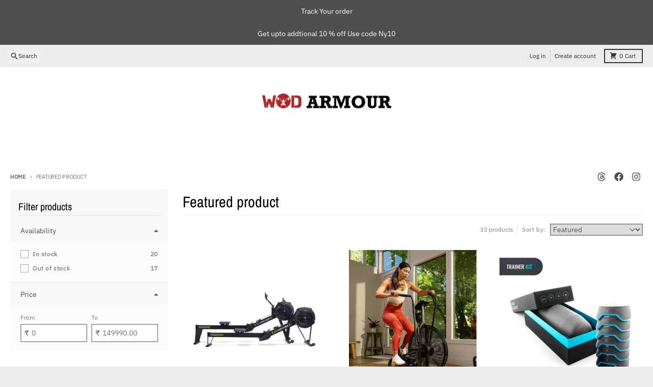

--- FILE ---
content_type: text/html; charset=utf-8
request_url: https://www.wodarmour.in/collections/featured-product
body_size: 41845
content:
<!doctype html>
<html class="no-js"
  lang="en"
  dir="ltr"
  
>
  <head>
    <meta charset="utf-8">
    <meta http-equiv="X-UA-Compatible" content="IE=edge">
    <meta name="viewport" content="width=device-width,initial-scale=1">
    <meta name="theme-color" content="#008080">
    <link rel="canonical" href="https://www.wodarmour.in/collections/featured-product">
<meta name="p:domain_verify" content="407af0d49bfd15b7753ac2ed31ac674a"/><link rel="preconnect" href="https://fonts.shopifycdn.com" crossorigin><script async crossorigin fetchpriority="high" src="/cdn/shopifycloud/importmap-polyfill/es-modules-shim.2.4.0.js"></script>
<script src="//www.wodarmour.in/cdn/shop/t/50/assets/es-module-shims.js?v=20623621412077407031735403885" async></script><script type="importmap">
{
  "imports": {
    "components/cart-agreement": "//www.wodarmour.in/cdn/shop/t/50/assets/cart-agreement.js?v=2858882628390291301735403885",
    "components/cart-items": "//www.wodarmour.in/cdn/shop/t/50/assets/cart-items.js?v=92724733266822398551735403885",
    "components/cart-note": "//www.wodarmour.in/cdn/shop/t/50/assets/cart-note.js?v=95310824290391213891735403885",
    "components/cart-notification": "//www.wodarmour.in/cdn/shop/t/50/assets/cart-notification.js?v=12044990686471908041735403885",
    "components/cart-remove-button": "//www.wodarmour.in/cdn/shop/t/50/assets/cart-remove-button.js?v=23785376165885215641735403885",
    "components/collection-drawer": "//www.wodarmour.in/cdn/shop/t/50/assets/collection-drawer.js?v=40564379858355380991735403885",
    "components/collection-slider-component": "//www.wodarmour.in/cdn/shop/t/50/assets/collection-slider-component.js?v=38373057864927748711735403885",
    "components/collection-sort": "//www.wodarmour.in/cdn/shop/t/50/assets/collection-sort.js?v=152851361272730628331735403885",
    "components/disclosure-form": "//www.wodarmour.in/cdn/shop/t/50/assets/disclosure-form.js?v=112701864687593093371735403885",
    "components/disclosure-item": "//www.wodarmour.in/cdn/shop/t/50/assets/disclosure-item.js?v=142522642314906250751735403885",
    "components/disclosure-menu": "//www.wodarmour.in/cdn/shop/t/50/assets/disclosure-menu.js?v=118131813480392717351735403885",
    "components/filter-button": "//www.wodarmour.in/cdn/shop/t/50/assets/filter-button.js?v=4011960302951008551735403885",
    "components/filter-remove": "//www.wodarmour.in/cdn/shop/t/50/assets/filter-remove.js?v=92089437190687240471735403885",
    "components/gift-card-recipient": "//www.wodarmour.in/cdn/shop/t/50/assets/gift-card-recipient.js?v=35430722468549382391735403885",
    "components/header-section": "//www.wodarmour.in/cdn/shop/t/50/assets/header-section.js?v=110447127728433559241735403885",
    "components/header-top-section": "//www.wodarmour.in/cdn/shop/t/50/assets/header-top-section.js?v=48729478558050014741735403885",
    "components/looks-item": "//www.wodarmour.in/cdn/shop/t/50/assets/looks-item.js?v=26918120689698131751735403885",
    "components/map-object": "//www.wodarmour.in/cdn/shop/t/50/assets/map-object.js?v=135586813141825047571735403886",
    "components/media-slideshow": "//www.wodarmour.in/cdn/shop/t/50/assets/media-slideshow.js?v=174506362282798429261735403886",
    "components/modal-predictive-search": "//www.wodarmour.in/cdn/shop/t/50/assets/modal-predictive-search.js?v=34559312376726628231735403886",
    "components/password-modal": "//www.wodarmour.in/cdn/shop/t/50/assets/password-modal.js?v=3540315291419679341735403886",
    "components/pickup-availability": "//www.wodarmour.in/cdn/shop/t/50/assets/pickup-availability.js?v=40352678091114229171735403886",
    "components/pickup-availability-drawer": "//www.wodarmour.in/cdn/shop/t/50/assets/pickup-availability-drawer.js?v=156906576355901780311735403886",
    "components/popup-modal": "//www.wodarmour.in/cdn/shop/t/50/assets/popup-modal.js?v=101577933603455078221735403886",
    "components/predictive-search": "//www.wodarmour.in/cdn/shop/t/50/assets/predictive-search.js?v=149279219371924977981735403886",
    "components/product-card": "//www.wodarmour.in/cdn/shop/t/50/assets/product-card.js?v=3590946611185510811735403886",
    "components/product-details-modal": "//www.wodarmour.in/cdn/shop/t/50/assets/product-details-modal.js?v=49244414836865921341735403886",
    "components/product-form": "//www.wodarmour.in/cdn/shop/t/50/assets/product-form.js?v=50308066474334482821735403886",
    "components/product-model": "//www.wodarmour.in/cdn/shop/t/50/assets/product-model.js?v=141750140143149600281735403886",
    "components/product-recommendations": "//www.wodarmour.in/cdn/shop/t/50/assets/product-recommendations.js?v=180536028877256204621735403886",
    "components/promo-section": "//www.wodarmour.in/cdn/shop/t/50/assets/promo-section.js?v=181582618838034264891735403886",
    "components/quantity-select": "//www.wodarmour.in/cdn/shop/t/50/assets/quantity-select.js?v=17952230826246186651735403886",
    "components/slideshow-component": "//www.wodarmour.in/cdn/shop/t/50/assets/slideshow-component.js?v=160150954975578609091735403886",
    "components/swatch-radios": "//www.wodarmour.in/cdn/shop/t/50/assets/swatch-radios.js?v=135894832401389106081735403886",
    "components/testimonials-component": "//www.wodarmour.in/cdn/shop/t/50/assets/testimonials-component.js?v=3972962289584583571735403886",
    "components/variant-radios": "//www.wodarmour.in/cdn/shop/t/50/assets/variant-radios.js?v=17859053405788981041735403886",
    "components/variant-selects": "//www.wodarmour.in/cdn/shop/t/50/assets/variant-selects.js?v=170427623051345262011735403886",
    "components/video-background": "//www.wodarmour.in/cdn/shop/t/50/assets/video-background.js?v=12301135160131509811735403886",
    "components/video-background-object": "//www.wodarmour.in/cdn/shop/t/50/assets/video-background-object.js?v=16347035729279509881735403886",
    "components/video-object": "//www.wodarmour.in/cdn/shop/t/50/assets/video-object.js?v=179894101922622121691735403886",
    "general/customers": "//www.wodarmour.in/cdn/shop/t/50/assets/customers.js?v=104393901679221634451735403885",
    "general/main": "//www.wodarmour.in/cdn/shop/t/50/assets/main.js?v=92153878624244388461735403886",
    "helpers/customer-address": "//www.wodarmour.in/cdn/shop/t/50/assets/customer-address.js?v=42099223200601407911735403885",
    "helpers/shopify-common": "//www.wodarmour.in/cdn/shop/t/50/assets/shopify-common.js?v=79580595375328812771735403886",
    "main/modulepreload-polyfill": "//www.wodarmour.in/cdn/shop/t/50/assets/modulepreload-polyfill.js?v=79640004847089388481735403886",
    "vendors/focus-trap.esm": "//www.wodarmour.in/cdn/shop/t/50/assets/focus-trap.esm.js?v=171390341577938931471735403885",
    "vendors/index.es": "//www.wodarmour.in/cdn/shop/t/50/assets/index.es.js?v=118362758773620614641735403885",
    "vendors/index.esm": "//www.wodarmour.in/cdn/shop/t/50/assets/index.esm.js?v=113784740989429153021735403885",
    "vendors/js.cookie": "//www.wodarmour.in/cdn/shop/t/50/assets/js.cookie.js?v=10888410624023819241735403885",
    "vendors/splide.esm": "//www.wodarmour.in/cdn/shop/t/50/assets/splide.esm.js?v=145379555060010296531735403886",
    "vendors/vidim": "//www.wodarmour.in/cdn/shop/t/50/assets/vidim.js?v=31191223605446200551735403886"
  }
}
</script><script>
  window.theme = {
    shopUrl: 'https://www.wodarmour.in',
    routes: {
      root_url: '/',
      account_url: '/account',
      account_login_url: 'https://account.wodarmour.in?locale=en&region_country=IN',
      account_logout_url: '/account/logout',
      account_recover_url: '/account/recover',
      account_register_url: 'https://account.wodarmour.in?locale=en',
      account_addresses_url: '/account/addresses',
      collections_url: '/collections',
      all_products_collection_url: '/collections/all',
      search_url: '/search',
      cart_url: '/cart',
      cart_update_url: '/cart/update',
      cart_add_url: '/cart/add',
      cart_change_url: '/cart/change',
      cart_clear_url: '/cart/clear',
      product_recommendations_url: '/recommendations/products',
      predictive_search_url: '/search/suggest'
    },
    info: { name: 'District' },
    strings: {
      addToCart: `Add to cart`,
      preOrder: `Pre-Order`,
      soldOut: `Sold out`,
      unavailable: `Unavailable`,
      addressError: `Error looking up that address`,
      addressNoResults: `No results for that address`,
      addressQueryLimit: `You have exceeded the Google API usage limit. Consider upgrading to a <a href="https://developers.google.com/maps/premium/usage-limits">Premium Plan</a>.`,
      authError: `There was a problem authenticating your Google Maps account.`,
      unitPrice: `Unit price`,
      unitPriceSeparator: `per`,
      previous: `Previous slide`,
      next: `Next slide`,
    },
    cartStrings: {
      error: `There was an error while updating your cart. Please try again.`,
      quantityError: `You can only add [quantity] of this item to your cart.`,
    },
    accessiblityStrings: {
      giftCardRecipientExpanded: `Gift card recipient form expanded`,
      giftCardRecipientCollapsed: `Gift card recipient form collapsed`,
    },
    pageType: `collection`,
    customer: false,
    moneyFormat: "Rs. {{amount}}",
    ajaxCartEnable: true,
    cartData: {"note":null,"attributes":{},"original_total_price":0,"total_price":0,"total_discount":0,"total_weight":0.0,"item_count":0,"items":[],"requires_shipping":false,"currency":"INR","items_subtotal_price":0,"cart_level_discount_applications":[],"checkout_charge_amount":0},
    mobileBreakpoint: 768,
    packages: [],
  };
  // Publish / Subscribe
  const PUB_SUB_EVENTS = {
    cartUpdate: 'cart-update',
    quantityUpdate: 'quantity-update',
    variantChange: 'variant-change',
    cartError: 'cart-error',
    sectionRefreshed: 'section-refreshed',
  };
  const SECTION_REFRESHED_RESOURCE_TYPE = {
    product: 'product'
  }
  let subscribers = {};

  function subscribe(eventName, callback) {
    if (subscribers[eventName] === undefined) {
      subscribers[eventName] = [];
    }

    subscribers[eventName] = [...subscribers[eventName], callback];

    return function unsubscribe() {
      subscribers[eventName] = subscribers[eventName].filter((cb) => {
        return cb !== callback;
      });
    };
  }

  function publish(eventName, data) {
    if (subscribers[eventName]) {
      subscribers[eventName].forEach((callback) => {
        callback(data);
      });
    }
  }
  document.documentElement.className = document.documentElement.className.replace('no-js', 'js');
</script>


  <script src="//www.wodarmour.in/cdn/shop/t/50/assets/main.js?v=92153878624244388461735403886" type="module" crossorigin="anonymous"></script>
  <link rel="modulepreload" href="//www.wodarmour.in/cdn/shop/t/50/assets/modulepreload-polyfill.js?v=79640004847089388481735403886" crossorigin="anonymous">

<title>Featured product</title><meta property="og:site_name" content="wodarmour">
<meta property="og:url" content="https://www.wodarmour.in/collections/featured-product">
<meta property="og:title" content="Featured product">
<meta property="og:type" content="product.group">
<meta property="og:description" content="Functional Fitness Superstore.
Designed to improve the overall performance of the athlete/sportsperson and reduce the risk of injuries."><meta property="og:image" content="http://www.wodarmour.in/cdn/shop/collections/featured-product-wodarmour_1300d8ff-9f13-48dc-9e6c-79dca134407c.jpg?v=1757152260">
  <meta property="og:image:secure_url" content="https://www.wodarmour.in/cdn/shop/collections/featured-product-wodarmour_1300d8ff-9f13-48dc-9e6c-79dca134407c.jpg?v=1757152260">
  <meta property="og:image:width" content="3392">
  <meta property="og:image:height" content="2160"><meta name="twitter:card" content="summary_large_image">
<meta name="twitter:title" content="Featured product">
<meta name="twitter:description" content="Functional Fitness Superstore.
Designed to improve the overall performance of the athlete/sportsperson and reduce the risk of injuries."> <style>
  #fv-loading-icon {
    visibility: visible;
    position: absolute;
    display: flex;
    justify-content: center;
    align-items: center;
    font-family: system-ui, sans-serif;
    font-size: 190vw;
    line-height: 1;
    word-wrap: break-word;
    top: 0;
    left: 0;
    margin: 0;
    text-decoration: none;
    filter: none;
    transition: all 0s;
    transform: none;
    width: 99vw;
    height: 99vh;
    max-width: 99vw;
    max-height: 99vh;
    pointer-events: none;
    z-index: -99;
    overflow: hidden;
    opacity: 0.0001;
  }
</style>
<div id="fv-loading-icon">🔄</div>

<link rel="preload" href="https://cdn.shopify.com/s/files/1/0693/0287/8457/files/preload_asset.js" as="script"> 
<script src="//cdn.shopify.com/s/files/1/0693/0287/8457/files/preload_asset.js" type="text/javascript"></script>  
<style>.async-hide { opacity: 0 !important} </style> <script>(function(a,s,y,n,c,h,i,d,e){s.className+=' '+y;h.start=1*new Date;h.end=i=function(){s.className=s.className.replace(RegExp(' ?'+y),'')};(a[n]=a[n]||[]).hide=h;setTimeout(function(){i();h.end=null},c);h.timeout=c; })(window,document.documentElement,'async-hide','dataLayer',100, {'GTM-XXXXXX':true});</script> 

<link rel="preload" href="//cdn.shopify.com/s/files/1/0693/0287/8457/files/global-script.js" as="script"> <script src="//cdn.shopify.com/s/files/1/0693/0287/8457/files/global-script.js" type="text/javascript"></script> <script src="//cdn.shopify.com/s/files/1/0873/0440/5304/files/wodarmour.js" type="text/javascript"></script>
<!-- Google tag (gtag.js) -->
<script async src="https://www.googletagmanager.com/gtag/js?id=GT-TBZKDW7"></script>
<script>
  window.dataLayer = window.dataLayer || [];
  function gtag(){dataLayer.push(arguments);}
  gtag('js', new Date());

  gtag('config', 'GT-TBZKDW7');
</script>
      <!-- Google Tag Manager -->
<script>(function(w,d,s,l,i){w[l]=w[l]||[];w[l].push({'gtm.start':
new Date().getTime(),event:'gtm.js'});var f=d.getElementsByTagName(s)[0],
j=d.createElement(s),dl=l!='dataLayer'?'&l='+l:'';j.async=true;j.src=
'https://www.googletagmanager.com/gtm.js?id='+i+dl;f.parentNode.insertBefore(j,f);
})(window,document,'script','dataLayer','GTM-M3MPMMT');</script>
<!-- End Google Tag Manager -->
    
    <script>window.performance && window.performance.mark && window.performance.mark('shopify.content_for_header.start');</script><meta name="google-site-verification" content="xUWv1xiFzUQFdiP-j70-3WeHpGmWCfTcOTCQ_efINRc">
<meta id="shopify-digital-wallet" name="shopify-digital-wallet" content="/13116023/digital_wallets/dialog">
<link rel="alternate" type="application/atom+xml" title="Feed" href="/collections/featured-product.atom" />
<link rel="next" href="/collections/featured-product?page=2">
<link rel="alternate" type="application/json+oembed" href="https://www.wodarmour.in/collections/featured-product.oembed">
<script async="async" src="/checkouts/internal/preloads.js?locale=en-IN"></script>
<script id="shopify-features" type="application/json">{"accessToken":"7aa3c41b494b6d91e696ab58b2c0282d","betas":["rich-media-storefront-analytics"],"domain":"www.wodarmour.in","predictiveSearch":true,"shopId":13116023,"locale":"en"}</script>
<script>var Shopify = Shopify || {};
Shopify.shop = "wodarmour.myshopify.com";
Shopify.locale = "en";
Shopify.currency = {"active":"INR","rate":"1.0"};
Shopify.country = "IN";
Shopify.theme = {"name":"District OPT","id":146262098136,"schema_name":"District","schema_version":"5.0.4","theme_store_id":735,"role":"main"};
Shopify.theme.handle = "null";
Shopify.theme.style = {"id":null,"handle":null};
Shopify.cdnHost = "www.wodarmour.in/cdn";
Shopify.routes = Shopify.routes || {};
Shopify.routes.root = "/";</script>
<script type="module">!function(o){(o.Shopify=o.Shopify||{}).modules=!0}(window);</script>
<script>!function(o){function n(){var o=[];function n(){o.push(Array.prototype.slice.apply(arguments))}return n.q=o,n}var t=o.Shopify=o.Shopify||{};t.loadFeatures=n(),t.autoloadFeatures=n()}(window);</script>
<script id="shop-js-analytics" type="application/json">{"pageType":"collection"}</script>
<script defer="defer" async type="module" src="//www.wodarmour.in/cdn/shopifycloud/shop-js/modules/v2/client.init-shop-cart-sync_BT-GjEfc.en.esm.js"></script>
<script defer="defer" async type="module" src="//www.wodarmour.in/cdn/shopifycloud/shop-js/modules/v2/chunk.common_D58fp_Oc.esm.js"></script>
<script defer="defer" async type="module" src="//www.wodarmour.in/cdn/shopifycloud/shop-js/modules/v2/chunk.modal_xMitdFEc.esm.js"></script>
<script type="module">
  await import("//www.wodarmour.in/cdn/shopifycloud/shop-js/modules/v2/client.init-shop-cart-sync_BT-GjEfc.en.esm.js");
await import("//www.wodarmour.in/cdn/shopifycloud/shop-js/modules/v2/chunk.common_D58fp_Oc.esm.js");
await import("//www.wodarmour.in/cdn/shopifycloud/shop-js/modules/v2/chunk.modal_xMitdFEc.esm.js");

  window.Shopify.SignInWithShop?.initShopCartSync?.({"fedCMEnabled":true,"windoidEnabled":true});

</script>
<script>(function() {
  var isLoaded = false;
  function asyncLoad() {
    if (isLoaded) return;
    isLoaded = true;
    var urls = ["https:\/\/s3-us-west-2.amazonaws.com\/smart-social-login\/smart-social-login.js?shop=wodarmour.myshopify.com","https:\/\/whatschat.shopiapps.in\/script\/sp-whatsapp-app.js?version=1.0\u0026shop=wodarmour.myshopify.com","https:\/\/cdn.recovermycart.com\/scripts\/keepcart\/CartJS.min.js?shop=wodarmour.myshopify.com\u0026shop=wodarmour.myshopify.com","https:\/\/size-charts-relentless.herokuapp.com\/js\/size-charts-relentless.js?shop=wodarmour.myshopify.com","https:\/\/image-optimizer.salessquad.co.uk\/scripts\/tiny_img_not_found_notifier_95c5a660d012def44209cb015f7fd145.js?shop=wodarmour.myshopify.com","https:\/\/convert.shipway.com\/dashboard\/js\/shpwidget.js?shop=wodarmour.myshopify.com","https:\/\/seo.apps.avada.io\/scripttag\/avada-seo-installed.js?shop=wodarmour.myshopify.com","https:\/\/cdn.assortion.com\/app.js?shop=wodarmour.myshopify.com","https:\/\/cdn1.avada.io\/flying-pages\/module.js?shop=wodarmour.myshopify.com","https:\/\/customer-first-focus.b-cdn.net\/cffOrderifyLoader_min.js?shop=wodarmour.myshopify.com","https:\/\/sr-cdn.shiprocket.in\/sr-promise\/static\/uc.js?channel_id=4\u0026sr_company_id=108562\u0026shop=wodarmour.myshopify.com"];
    for (var i = 0; i < urls.length; i++) {
      var s = document.createElement('script');
      s.type = 'text/javascript';
      s.async = true;
      s.src = urls[i];
      var x = document.getElementsByTagName('script')[0];
      x.parentNode.insertBefore(s, x);
    }
  };
  if(window.attachEvent) {
    window.attachEvent('onload', asyncLoad);
  } else {
    window.addEventListener('load', asyncLoad, false);
  }
})();</script>
<script id="__st">var __st={"a":13116023,"offset":19800,"reqid":"8166f087-f106-45ca-a383-f27b606d09bf-1769061944","pageurl":"www.wodarmour.in\/collections\/featured-product","u":"6f3928472030","p":"collection","rtyp":"collection","rid":157640458377};</script>
<script>window.ShopifyPaypalV4VisibilityTracking = true;</script>
<script id="captcha-bootstrap">!function(){'use strict';const t='contact',e='account',n='new_comment',o=[[t,t],['blogs',n],['comments',n],[t,'customer']],c=[[e,'customer_login'],[e,'guest_login'],[e,'recover_customer_password'],[e,'create_customer']],r=t=>t.map((([t,e])=>`form[action*='/${t}']:not([data-nocaptcha='true']) input[name='form_type'][value='${e}']`)).join(','),a=t=>()=>t?[...document.querySelectorAll(t)].map((t=>t.form)):[];function s(){const t=[...o],e=r(t);return a(e)}const i='password',u='form_key',d=['recaptcha-v3-token','g-recaptcha-response','h-captcha-response',i],f=()=>{try{return window.sessionStorage}catch{return}},m='__shopify_v',_=t=>t.elements[u];function p(t,e,n=!1){try{const o=window.sessionStorage,c=JSON.parse(o.getItem(e)),{data:r}=function(t){const{data:e,action:n}=t;return t[m]||n?{data:e,action:n}:{data:t,action:n}}(c);for(const[e,n]of Object.entries(r))t.elements[e]&&(t.elements[e].value=n);n&&o.removeItem(e)}catch(o){console.error('form repopulation failed',{error:o})}}const l='form_type',E='cptcha';function T(t){t.dataset[E]=!0}const w=window,h=w.document,L='Shopify',v='ce_forms',y='captcha';let A=!1;((t,e)=>{const n=(g='f06e6c50-85a8-45c8-87d0-21a2b65856fe',I='https://cdn.shopify.com/shopifycloud/storefront-forms-hcaptcha/ce_storefront_forms_captcha_hcaptcha.v1.5.2.iife.js',D={infoText:'Protected by hCaptcha',privacyText:'Privacy',termsText:'Terms'},(t,e,n)=>{const o=w[L][v],c=o.bindForm;if(c)return c(t,g,e,D).then(n);var r;o.q.push([[t,g,e,D],n]),r=I,A||(h.body.append(Object.assign(h.createElement('script'),{id:'captcha-provider',async:!0,src:r})),A=!0)});var g,I,D;w[L]=w[L]||{},w[L][v]=w[L][v]||{},w[L][v].q=[],w[L][y]=w[L][y]||{},w[L][y].protect=function(t,e){n(t,void 0,e),T(t)},Object.freeze(w[L][y]),function(t,e,n,w,h,L){const[v,y,A,g]=function(t,e,n){const i=e?o:[],u=t?c:[],d=[...i,...u],f=r(d),m=r(i),_=r(d.filter((([t,e])=>n.includes(e))));return[a(f),a(m),a(_),s()]}(w,h,L),I=t=>{const e=t.target;return e instanceof HTMLFormElement?e:e&&e.form},D=t=>v().includes(t);t.addEventListener('submit',(t=>{const e=I(t);if(!e)return;const n=D(e)&&!e.dataset.hcaptchaBound&&!e.dataset.recaptchaBound,o=_(e),c=g().includes(e)&&(!o||!o.value);(n||c)&&t.preventDefault(),c&&!n&&(function(t){try{if(!f())return;!function(t){const e=f();if(!e)return;const n=_(t);if(!n)return;const o=n.value;o&&e.removeItem(o)}(t);const e=Array.from(Array(32),(()=>Math.random().toString(36)[2])).join('');!function(t,e){_(t)||t.append(Object.assign(document.createElement('input'),{type:'hidden',name:u})),t.elements[u].value=e}(t,e),function(t,e){const n=f();if(!n)return;const o=[...t.querySelectorAll(`input[type='${i}']`)].map((({name:t})=>t)),c=[...d,...o],r={};for(const[a,s]of new FormData(t).entries())c.includes(a)||(r[a]=s);n.setItem(e,JSON.stringify({[m]:1,action:t.action,data:r}))}(t,e)}catch(e){console.error('failed to persist form',e)}}(e),e.submit())}));const S=(t,e)=>{t&&!t.dataset[E]&&(n(t,e.some((e=>e===t))),T(t))};for(const o of['focusin','change'])t.addEventListener(o,(t=>{const e=I(t);D(e)&&S(e,y())}));const B=e.get('form_key'),M=e.get(l),P=B&&M;t.addEventListener('DOMContentLoaded',(()=>{const t=y();if(P)for(const e of t)e.elements[l].value===M&&p(e,B);[...new Set([...A(),...v().filter((t=>'true'===t.dataset.shopifyCaptcha))])].forEach((e=>S(e,t)))}))}(h,new URLSearchParams(w.location.search),n,t,e,['guest_login'])})(!0,!0)}();</script>
<script integrity="sha256-4kQ18oKyAcykRKYeNunJcIwy7WH5gtpwJnB7kiuLZ1E=" data-source-attribution="shopify.loadfeatures" defer="defer" src="//www.wodarmour.in/cdn/shopifycloud/storefront/assets/storefront/load_feature-a0a9edcb.js" crossorigin="anonymous"></script>
<script data-source-attribution="shopify.dynamic_checkout.dynamic.init">var Shopify=Shopify||{};Shopify.PaymentButton=Shopify.PaymentButton||{isStorefrontPortableWallets:!0,init:function(){window.Shopify.PaymentButton.init=function(){};var t=document.createElement("script");t.src="https://www.wodarmour.in/cdn/shopifycloud/portable-wallets/latest/portable-wallets.en.js",t.type="module",document.head.appendChild(t)}};
</script>
<script data-source-attribution="shopify.dynamic_checkout.buyer_consent">
  function portableWalletsHideBuyerConsent(e){var t=document.getElementById("shopify-buyer-consent"),n=document.getElementById("shopify-subscription-policy-button");t&&n&&(t.classList.add("hidden"),t.setAttribute("aria-hidden","true"),n.removeEventListener("click",e))}function portableWalletsShowBuyerConsent(e){var t=document.getElementById("shopify-buyer-consent"),n=document.getElementById("shopify-subscription-policy-button");t&&n&&(t.classList.remove("hidden"),t.removeAttribute("aria-hidden"),n.addEventListener("click",e))}window.Shopify?.PaymentButton&&(window.Shopify.PaymentButton.hideBuyerConsent=portableWalletsHideBuyerConsent,window.Shopify.PaymentButton.showBuyerConsent=portableWalletsShowBuyerConsent);
</script>
<script data-source-attribution="shopify.dynamic_checkout.cart.bootstrap">document.addEventListener("DOMContentLoaded",(function(){function t(){return document.querySelector("shopify-accelerated-checkout-cart, shopify-accelerated-checkout")}if(t())Shopify.PaymentButton.init();else{new MutationObserver((function(e,n){t()&&(Shopify.PaymentButton.init(),n.disconnect())})).observe(document.body,{childList:!0,subtree:!0})}}));
</script>

<script>window.performance && window.performance.mark && window.performance.mark('shopify.content_for_header.end');</script>
<style data-shopify>
@font-face {
  font-family: "IBM Plex Sans";
  font-weight: 400;
  font-style: normal;
  font-display: swap;
  src: url("//www.wodarmour.in/cdn/fonts/ibm_plex_sans/ibmplexsans_n4.4633946c9236bd5cc5d0394ad07b807eb7ca1b32.woff2") format("woff2"),
       url("//www.wodarmour.in/cdn/fonts/ibm_plex_sans/ibmplexsans_n4.6c6923eb6151e62a09e8a1ff83eaa1ce2a563a30.woff") format("woff");
}
@font-face {
  font-family: "IBM Plex Sans";
  font-weight: 700;
  font-style: normal;
  font-display: swap;
  src: url("//www.wodarmour.in/cdn/fonts/ibm_plex_sans/ibmplexsans_n7.a8d2465074d254d8c167d5599b02fc2f97912fc9.woff2") format("woff2"),
       url("//www.wodarmour.in/cdn/fonts/ibm_plex_sans/ibmplexsans_n7.75e7a78a86c7afd1eb5becd99b7802136f0ed528.woff") format("woff");
}
@font-face {
  font-family: "IBM Plex Sans";
  font-weight: 400;
  font-style: italic;
  font-display: swap;
  src: url("//www.wodarmour.in/cdn/fonts/ibm_plex_sans/ibmplexsans_i4.ef77720fc4c9ae616083d1ac737f976e4c15f75b.woff2") format("woff2"),
       url("//www.wodarmour.in/cdn/fonts/ibm_plex_sans/ibmplexsans_i4.76cc8914ac99481bd93e34f8998da7b57a578a71.woff") format("woff");
}
@font-face {
  font-family: "IBM Plex Sans";
  font-weight: 700;
  font-style: italic;
  font-display: swap;
  src: url("//www.wodarmour.in/cdn/fonts/ibm_plex_sans/ibmplexsans_i7.25100a51254494cece6de9741984bfb7fb22bafb.woff2") format("woff2"),
       url("//www.wodarmour.in/cdn/fonts/ibm_plex_sans/ibmplexsans_i7.7da61352825d18bb0287d7bc79067d47efc4fdda.woff") format("woff");
}
@font-face {
  font-family: "Archivo Narrow";
  font-weight: 400;
  font-style: normal;
  font-display: swap;
  src: url("//www.wodarmour.in/cdn/fonts/archivo_narrow/archivonarrow_n4.5c3bab850a22055c235cf940f895d873a8689d70.woff2") format("woff2"),
       url("//www.wodarmour.in/cdn/fonts/archivo_narrow/archivonarrow_n4.ea12dd22d3319d164475c1d047ae8f973041a9ff.woff") format("woff");
}
@font-face {
  font-family: "Archivo Narrow";
  font-weight: 700;
  font-style: normal;
  font-display: swap;
  src: url("//www.wodarmour.in/cdn/fonts/archivo_narrow/archivonarrow_n7.c049bee49aa92b4cfee86dd4e79c9194b8519e2b.woff2") format("woff2"),
       url("//www.wodarmour.in/cdn/fonts/archivo_narrow/archivonarrow_n7.89eabe3e1f3044c02b965aa5ad3e57c9e898709d.woff") format("woff");
}
@font-face {
  font-family: "IBM Plex Sans";
  font-weight: 400;
  font-style: normal;
  font-display: swap;
  src: url("//www.wodarmour.in/cdn/fonts/ibm_plex_sans/ibmplexsans_n4.4633946c9236bd5cc5d0394ad07b807eb7ca1b32.woff2") format("woff2"),
       url("//www.wodarmour.in/cdn/fonts/ibm_plex_sans/ibmplexsans_n4.6c6923eb6151e62a09e8a1ff83eaa1ce2a563a30.woff") format("woff");
}
@font-face {
  font-family: "IBM Plex Sans";
  font-weight: 700;
  font-style: normal;
  font-display: swap;
  src: url("//www.wodarmour.in/cdn/fonts/ibm_plex_sans/ibmplexsans_n7.a8d2465074d254d8c167d5599b02fc2f97912fc9.woff2") format("woff2"),
       url("//www.wodarmour.in/cdn/fonts/ibm_plex_sans/ibmplexsans_n7.75e7a78a86c7afd1eb5becd99b7802136f0ed528.woff") format("woff");
}
:root {
    --base-font-size: 16px;
    --body-font-family: "IBM Plex Sans", sans-serif;
    --heading-font-family: "Archivo Narrow", sans-serif;
    --navigation-font-family: "IBM Plex Sans", sans-serif;
    --body-style: normal;
    --body-weight: 400;
    --body-weight-bolder: 700;
    --heading-style: normal;
    --heading-weight: 400;
    --heading-weight-bolder: 700;
    --heading-capitalize: none;
    --navigation-style: normal;
    --navigation-weight: 400;
    --navigation-weight-bolder: 700;--primary-text-color: #4f4f4f;
    --primary-title-color: #000000;
    --primary-accent-color: #008080;
    --primary-accent-color-80: rgba(0, 128, 128, 0.8);
    --primary-accent-text-color: #ffffff;
    --primary-background-color: #ffffff;
    --primary-background-color-75: rgba(255, 255, 255, 0.8);
    --primary-secondary-background-color: #f8f8f8;
    --primary-secondary-background-color-50: #fcfcfc;
    --primary-section-border-color: #ededed;
    --primary-text-color-05: #f6f6f6;
    --primary-text-color-10: #ededed;
    --primary-text-color-20: #dcdcdc;
    --primary-text-color-30: #cacaca;
    --primary-text-color-40: #b9b9b9;
    --primary-text-color-50: #a7a7a7;
    --primary-text-color-60: #959595;
    --primary-text-color-70: #848484;
    --primary-text-color-80: #727272;
    --primary-text-color-90: #616161;
    --section-text-color: #4f4f4f;
    --section-text-color-75: rgba(79, 79, 79, 0.75);
    --section-text-color-50: rgba(79, 79, 79, 0.5);
    --section-title-color: #000000;
    --section-accent-color: #008080;
    --section-accent-text-color: #ffffff;
    --section-accent-hover-color: #006667;
    --section-overlay-color: transparent;
    --section-overlay-hover-color: transparent;
    --section-background-color: #ffffff;
    --section-primary-border-color: #4f4f4f;
    --modal-background-color: #000000;--max-width-screen: 1280px;
    --max-width-header: 1280px;
    --spacing-section: 4rem;
    --spacing-section-half: 2rem;
    --spacing-rail: 1.25rem;
    --text-align-section: center;--swiper-theme-color: #008080;
    --duration-default: 200ms;
    --tw-ring-inset: ;
    --tw-blur: ;
    --tw-brightness: ;
    --tw-contrast: ;
    --tw-grayscale: ;
    --tw-hue-rotate: ;
    --tw-invert: ;
    --tw-saturate: ;
    --tw-sepia: ;
    --tw-drop-shadow: ;
    --tw-filter: var(--tw-blur) var(--tw-brightness) var(--tw-contrast) var(--tw-grayscale) var(--tw-hue-rotate) var(--tw-invert) var(--tw-saturate) var(--tw-sepia) var(--tw-drop-shadow);

    --shopify-accelerated-checkout-button-block-size: 46px;
    --shopify-accelerated-checkout-inline-alignment: end;
  }
</style>


  <link href="//www.wodarmour.in/cdn/shop/t/50/assets/main-style.css?v=86569852957499818311735403886" rel="stylesheet" type="text/css" media="all" />


<link rel="preload" as="font" href="//www.wodarmour.in/cdn/fonts/ibm_plex_sans/ibmplexsans_n4.4633946c9236bd5cc5d0394ad07b807eb7ca1b32.woff2" type="font/woff2" crossorigin><link rel="preload" as="font" href="//www.wodarmour.in/cdn/fonts/archivo_narrow/archivonarrow_n4.5c3bab850a22055c235cf940f895d873a8689d70.woff2" type="font/woff2" crossorigin><link rel="preload" as="font" href="//www.wodarmour.in/cdn/fonts/ibm_plex_sans/ibmplexsans_n4.4633946c9236bd5cc5d0394ad07b807eb7ca1b32.woff2" type="font/woff2" crossorigin>
    <script id='merchantWidgetScript'
            src="https://www.gstatic.com/shopping/merchant/merchantwidget.js"
            defer>
    </script>
    <script type="text/javascript">
      merchantWidgetScript.addEventListener('load', function () {
        merchantwidget.start({
         position: 'RIGHT_BOTTOM'
       });
      });
    </script>
<!-- BEGIN app block: shopify://apps/avada-seo-suite/blocks/avada-seo/15507c6e-1aa3-45d3-b698-7e175e033440 --><script>
  window.AVADA_SEO_ENABLED = true;
</script><!-- BEGIN app snippet: avada-broken-link-manager --><!-- END app snippet --><!-- BEGIN app snippet: avada-seo-site --><meta name="" content="" /><meta name="" content="" /><meta name="" content="" /><meta name="" content="" /><meta name="" content="" /><!-- END app snippet --><!-- BEGIN app snippet: avada-robot-onpage --><!-- Avada SEO Robot Onpage -->












<!-- END app snippet --><!-- BEGIN app snippet: avada-frequently-asked-questions -->







<!-- END app snippet --><!-- BEGIN app snippet: avada-custom-css --> <!-- BEGIN Avada SEO custom CSS END -->


<!-- END Avada SEO custom CSS END -->
<!-- END app snippet --><!-- BEGIN app snippet: avada-blog-posts-and-article --><!-- END app snippet --><!-- BEGIN app snippet: avada-homepage --><!-- END app snippet --><!-- BEGIN app snippet: avada-product-and-collection --><script type="application/ld+json">
  {
    "@context": "https://schema.org",
    "@type": "ItemList",
    "name": "Featured Products in Collection",
    "itemListElement": [{
        "@type": "ListItem",
        "position": "1",
        "name": "Concept 2 RowErg",
        "url": "https://www.wodarmour.in/products/concept-2-rowerg","image": ["//www.wodarmour.in/cdn/shop/files/concept-2-rowerg-wodarmour-1.jpg?v=1757154240"]},{
        "@type": "ListItem",
        "position": "2",
        "name": "Assault Air Bike Classic",
        "url": "https://www.wodarmour.in/products/assault-air-bike-claasic","image": ["//www.wodarmour.in/cdn/shop/files/9_4ba5d7b6-ac78-4bec-a7c2-120130df5eeb.jpg?v=1757154399"]},{
        "@type": "ListItem",
        "position": "3",
        "name": "Blazepod trainer kit",
        "url": "https://www.wodarmour.in/products/blaze-pod-trainer-kit","image": ["//www.wodarmour.in/cdn/shop/products/blazepod-trainer-kit-wodarmour-1.jpg?v=1757155147"]},{
        "@type": "ListItem",
        "position": "4",
        "name": "NormaTec 3 Leg Recovery System – Official India Store | WOD Armour",
        "url": "https://www.wodarmour.in/products/normatec-3","image": ["//www.wodarmour.in/cdn/shop/products/Normatec_3.jpg?v=1757155899"]},{
        "@type": "ListItem",
        "position": "5",
        "name": "Hypervolt 2 Pro",
        "url": "https://www.wodarmour.in/products/hypervolt-2-pro","image": ["//www.wodarmour.in/cdn/shop/products/hyperice-hypervolt-2-pro-wodarmour-1.jpg?v=1757155649"]},{
        "@type": "ListItem",
        "position": "6",
        "name": "Hypervolt Heat Head attachment",
        "url": "https://www.wodarmour.in/products/hypervolt-heat-head-attachment","image": ["//www.wodarmour.in/cdn/shop/files/hypervolt-heat-head-attachment-wodarmour-1.jpg?v=1757156933"]},{
        "@type": "ListItem",
        "position": "7",
        "name": "Tactical Backpack",
        "url": "https://www.wodarmour.in/products/tactical-backpack","image": ["//www.wodarmour.in/cdn/shop/products/tactical-backpack-wodarmour-1.jpg?v=1757155036"]},{
        "@type": "ListItem",
        "position": "8",
        "name": "Achedaway Cupper Duo",
        "url": "https://www.wodarmour.in/products/achedaway-cupper-one-pair","image": ["//www.wodarmour.in/cdn/shop/products/achedaway-cupper-smart-cupping-therapy-one-pair-wodarmour-1.jpg?v=1757155246"]},{
        "@type": "ListItem",
        "position": "9",
        "name": "Hypervolt 2",
        "url": "https://www.wodarmour.in/products/hypervolt-2","image": ["//www.wodarmour.in/cdn/shop/files/hypervolt-2-wodarmour-1.jpg?v=1757155547"]},{
        "@type": "ListItem",
        "position": "10",
        "name": "Weight lifting Belt",
        "url": "https://www.wodarmour.in/products/weight-lifting-belt-neoprene","image": ["//www.wodarmour.in/cdn/shop/products/weight-lifting-belt-wodarmour-1.jpg?v=1757934578"]},{
        "@type": "ListItem",
        "position": "11",
        "name": "Armour Gym and Travel Bag with carabiner",
        "url": "https://www.wodarmour.in/products/gym-bag","image": ["//www.wodarmour.in/cdn/shop/products/armour-gym-and-travel-bag-with-carabiner-wodarmour-1.jpg?v=1757152339"]},{
        "@type": "ListItem",
        "position": "12",
        "name": "Hypervolt Go 2",
        "url": "https://www.wodarmour.in/products/hypervolt-go-2","image": ["//www.wodarmour.in/cdn/shop/products/hypervolt-go-2-wodarmour-1.jpg?v=1757155850"]}]
  }
  </script><!-- END app snippet --><!-- BEGIN app snippet: avada-seo-preload --><script>
  const ignore = ["\/cart","\/account"];
  window.FPConfig = {
      delay: 0,
      ignoreKeywords: ignore || ['/cart', '/account/login', '/account/logout', '/account'],
      maxRPS: 3,
      hoverDelay: 50
  };
</script>


  <script type="lightJs" src="https://cdn.shopify.com/extensions/019bd69f-acd5-7f0b-a4be-3e159fb266d7/avada-seo-suite-222/assets/flying-pages.js" defer="defer"></script>

<!-- END app snippet --><!-- BEGIN app snippet: avada-seo-social -->
<meta property="og:site_name" content="WOD Armour">
  <meta property="og:url" content="https://www.wodarmour.in/collections/featured-product">
  <meta property="og:type" content="product.group"><meta property="og:title" content="Featured product"><meta property="og:description" content="Functional Fitness Superstore.
Designed to improve the overall performance of the athlete/sportsperson and reduce the risk of injuries."><meta property="og:image" content="http://www.wodarmour.in/cdn/shop/collections/featured-product-wodarmour_1300d8ff-9f13-48dc-9e6c-79dca134407c.jpg?v=1757152260&width=600">
      <meta property="og:image:secure_url" content="https://www.wodarmour.in/cdn/shop/collections/featured-product-wodarmour_1300d8ff-9f13-48dc-9e6c-79dca134407c.jpg?v=1757152260&width=600">
      <meta property="og:image:width" content="3392">
      <meta property="og:image:height" content="2160">
      <meta property="og:image:alt" content="Featured product">
<meta name="twitter:site" content="@WOD Armour"><meta name="twitter:card" content="summary_large_image">
<meta name="twitter:title" content="Featured product">
<meta name="twitter:description" content="Functional Fitness Superstore.
Designed to improve the overall performance of the athlete/sportsperson and reduce the risk of injuries.">
<meta name="twitter:image" content="http://www.wodarmour.in/cdn/shop/collections/featured-product-wodarmour_1300d8ff-9f13-48dc-9e6c-79dca134407c.jpg?v=1757152260">

<!-- END app snippet --><!-- BEGIN app snippet: avada-breadcrumb --><script type='application/ld+json'>
  {
    "@context": "https://schema.org",
    "@type": "BreadcrumbList",
    "itemListElement": [
      {
        "@type": "ListItem",
        "position": 1,
        "name": "Home",
        "item": "https://www.wodarmour.in"
    },
    {
      "@type": "ListItem",
      "position": 2,
      "name": "Featured product",
      "item": "https://www.wodarmour.in/collections/featured-product"
    }]
}
</script><!-- END app snippet --><!-- BEGIN app snippet: avada-loading --><style>
  @keyframes avada-rotate {
    0% { transform: rotate(0); }
    100% { transform: rotate(360deg); }
  }

  @keyframes avada-fade-out {
    0% { opacity: 1; visibility: visible; }
    100% { opacity: 0; visibility: hidden; }
  }

  .Avada-LoadingScreen {
    display: none;
    width: 100%;
    height: 100vh;
    top: 0;
    position: fixed;
    z-index: 9999;
    display: flex;
    align-items: center;
    justify-content: center;
  
    background-color: #F2F2F2;
  
  }

  .Avada-LoadingScreen svg {
    animation: avada-rotate 1s linear infinite;
    width: 75px;
    height: 75px;
  }
</style>
<script>
  const themeId = Shopify.theme.id;
  const loadingSettingsValue = {"bgType":"color","displayShow":"first","durationTime":2,"sizeLoading":"75","bgColor":"#F2F2F2","loadingType":"circle","bgImage":"","loadingColor":"#333333","waitTime":0,"enabled":true,"themeIds":[146262098136]};
  const loadingType = loadingSettingsValue?.loadingType;
  function renderLoading() {
    new MutationObserver((mutations, observer) => {
      if (document.body) {
        observer.disconnect();
        const loadingDiv = document.createElement('div');
        loadingDiv.className = 'Avada-LoadingScreen';
        if(loadingType === 'custom_logo' || loadingType === 'favicon_logo') {
          const srcLoadingImage = loadingSettingsValue?.customLogoThemeIds[themeId] || '';
          if(srcLoadingImage) {
            loadingDiv.innerHTML = `
            <img alt="Avada logo"  height="600px" loading="eager" fetchpriority="high"
              src="${srcLoadingImage}&width=600"
              width="600px" />
              `
          }
        }
        if(loadingType === 'circle') {
          loadingDiv.innerHTML = `
        <svg viewBox="0 0 40 40" fill="none" xmlns="http://www.w3.org/2000/svg">
          <path d="M20 3.75C11.0254 3.75 3.75 11.0254 3.75 20C3.75 21.0355 2.91053 21.875 1.875 21.875C0.839475 21.875 0 21.0355 0 20C0 8.9543 8.9543 0 20 0C31.0457 0 40 8.9543 40 20C40 31.0457 31.0457 40 20 40C18.9645 40 18.125 39.1605 18.125 38.125C18.125 37.0895 18.9645 36.25 20 36.25C28.9748 36.25 36.25 28.9748 36.25 20C36.25 11.0254 28.9748 3.75 20 3.75Z" fill="#333333"/>
        </svg>
      `;
        }

        document.body.insertBefore(loadingDiv, document.body.firstChild || null);
        const e = '2';
        const t = 'first';
        const o = 'first' === t;
        const a = sessionStorage.getItem('isShowLoadingAvada');
        const n = document.querySelector('.Avada-LoadingScreen');
        if (a && o) return (n.style.display = 'none');
        n.style.display = 'flex';
        const i = document.body;
        i.style.overflow = 'hidden';
        const l = () => {
          i.style.overflow = 'auto';
          n.style.animation = 'avada-fade-out 1s ease-out forwards';
          setTimeout(() => {
            n.style.display = 'none';
          }, 1000);
        };
        if ((o && !a && sessionStorage.setItem('isShowLoadingAvada', true), 'duration_auto' === e)) {
          window.onload = function() {
            l();
          };
          return;
        }
        setTimeout(() => {
          l();
        }, 1000 * e);
      }
    }).observe(document.documentElement, { childList: true, subtree: true });
  };
  function isNullish(value) {
    return value === null || value === undefined;
  }
  const themeIds = '146262098136';
  const themeIdsArray = themeIds ? themeIds.split(',') : [];

  if(!isNullish(themeIds) && themeIdsArray.includes(themeId.toString()) && loadingSettingsValue?.enabled) {
    renderLoading();
  }

  if(isNullish(loadingSettingsValue?.themeIds) && loadingSettingsValue?.enabled) {
    renderLoading();
  }
</script>
<!-- END app snippet --><!-- BEGIN app snippet: avada-seo-social-post --><!-- END app snippet -->
<!-- END app block --><!-- BEGIN app block: shopify://apps/buddha-mega-menu-navigation/blocks/megamenu/dbb4ce56-bf86-4830-9b3d-16efbef51c6f -->
<script>
        var productImageAndPrice = [],
            collectionImages = [],
            articleImages = [],
            mmLivIcons = false,
            mmFlipClock = false,
            mmFixesUseJquery = false,
            mmNumMMI = 9,
            mmSchemaTranslation = {},
            mmMenuStrings =  {"menuStrings":{"default":{"Home":"Home","Gear & Accessories":"Gear & Accessories","All Products ":"All Products ","Jump rope":"Jump rope","Bag":"Bag","Wrist & Knee Support":"Wrist & Knee Support","Tifosi ":"Tifosi ","Equipment ":"Equipment ","Concept 2":"Concept 2","Concept 2 Rowerg":"Concept 2 Rowerg","Concept 2 Tall Legs":"Concept 2 Tall Legs","Concept 2 Skierg":"Concept 2 Skierg","Concept 2 Bikerg":"Concept 2 Bikerg","Assault fitness":"Assault fitness","Assault Air Bike Classic ":"Assault Air Bike Classic ","Assault Air Bike Elite":"Assault Air Bike Elite","Assault Air Bike Propro ":"Assault Air Bike Propro ","Assault Air Runner Elite":"Assault Air Runner Elite","Watt bike ":"Watt bike ","Watt bike Atom X":"Watt bike Atom X","Watt Bike pro ":"Watt Bike pro ","Dumbells & Kettlebells":"Dumbells & Kettlebells","Withings":"Withings","Recovery ":"Recovery ","Normatec ":"Normatec ","Hyperice":"Hyperice","Therabody":"Therabody","Flow Life":"Flow Life","Compex":"Compex","Smart tools ":"Smart tools ","Achedaway":"Achedaway","Blazepod":"Blazepod","Blazepod Trainer kit":"Blazepod Trainer kit","Blazepod Standard Kit":"Blazepod Standard Kit","Men's Apparel":"Men's Apparel","T-Shirts":"T-Shirts","Tanks":"Tanks","Bottom wear":"Bottom wear","Socks":"Socks","Men's Jacket":"Men's Jacket","Men's shorts":"Men's shorts","Women's Apparel":"Women's Apparel","Sports Bra":"Sports Bra","Bottom Wear":"Bottom Wear","Normatec 3":"Normatec 3","Normatec Hip + Leg":"Normatec Hip + Leg","Normatec 3 Full Body":"Normatec 3 Full Body","Search":"Search"}},"additional":{"default":{"Add to cart":"Add to cart","Sold out":"Sold out","JUST ADDED TO YOUR CART":"JUST ADDED TO YOUR CART","OUT OF STOCK":"OUT OF STOCK","View Cart":"View Cart"}}} ,
            mmShopLocale = "en",
            mmShopLocaleCollectionsRoute = "/collections",
            mmSchemaDesignJSON = [{"action":"menu-select","value":"mm-automatic"},{"action":"design","setting":"font_family","value":"Default"},{"action":"design","setting":"font_size","value":"13px"},{"action":"design","setting":"text_color","value":"#222222"},{"action":"design","setting":"link_hover_color","value":"#0da19a"},{"action":"design","setting":"link_color","value":"#4e4e4e"},{"action":"design","setting":"background_hover_color","value":"#f9f9f9"},{"action":"design","setting":"background_color","value":"#ffffff"},{"action":"design","setting":"price_color","value":"#0da19a"},{"action":"design","setting":"contact_right_btn_text_color","value":"#ffffff"},{"action":"design","setting":"contact_right_btn_bg_color","value":"#3A3A3A"},{"action":"design","setting":"contact_left_bg_color","value":"#3A3A3A"},{"action":"design","setting":"contact_left_alt_color","value":"#CCCCCC"},{"action":"design","setting":"contact_left_text_color","value":"#f1f1f0"},{"action":"design","setting":"addtocart_enable","value":"true"},{"action":"design","setting":"addtocart_text_color","value":"#333333"},{"action":"design","setting":"addtocart_background_color","value":"#ffffff"},{"action":"design","setting":"addtocart_text_hover_color","value":"#ffffff"},{"action":"design","setting":"addtocart_background_hover_color","value":"#0da19a"},{"action":"design","setting":"countdown_color","value":"#ffffff"},{"action":"design","setting":"countdown_background_color","value":"#333333"},{"action":"design","setting":"vertical_font_family","value":"Default"},{"action":"design","setting":"vertical_font_size","value":"13px"},{"action":"design","setting":"vertical_text_color","value":"#ffffff"},{"action":"design","setting":"vertical_link_color","value":"#ffffff"},{"action":"design","setting":"vertical_link_hover_color","value":"#ffffff"},{"action":"design","setting":"vertical_price_color","value":"#ffffff"},{"action":"design","setting":"vertical_contact_right_btn_text_color","value":"#ffffff"},{"action":"design","setting":"vertical_addtocart_enable","value":"true"},{"action":"design","setting":"vertical_addtocart_text_color","value":"#ffffff"},{"action":"design","setting":"vertical_countdown_color","value":"#ffffff"},{"action":"design","setting":"vertical_countdown_background_color","value":"#333333"},{"action":"design","setting":"vertical_background_color","value":"#017b86"},{"action":"design","setting":"vertical_addtocart_background_color","value":"#333333"},{"action":"design","setting":"vertical_contact_right_btn_bg_color","value":"#333333"},{"action":"design","setting":"vertical_contact_left_alt_color","value":"#333333"}],
            mmDomChangeSkipUl = "",
            buddhaMegaMenuShop = "wodarmour.myshopify.com",
            mmWireframeCompression = "0",
            mmExtensionAssetUrl = "https://cdn.shopify.com/extensions/019abe06-4a3f-7763-88da-170e1b54169b/mega-menu-151/assets/";var bestSellersHTML = '';var newestProductsHTML = '';/* get link lists api */
        var linkLists={"main-menu" : {"title":"Main menu", "items":["/","/collections/gear-and-accessories","/collections/self-rehab-products","/collections/equipment-1","/collections/womens-apparel","/collections/mens-apparel","/collections/therabody","/collections/normatec","/collections/tifosi","/search",]},"footer" : {"title":"Footer menu", "items":["/pages/about-us","https://www.wodarmour.in/apps/track123","/pages/return-refund-policy","/pages/privacy-policy","/blogs/news","/pages/terms-of-service","/pages/faqs","https://www.wodarmour.in/pages/avada-sitemap",]},"catalog" : {"title":"Catalog", "items":["/collections/mens-apparel","/collections/gear-and-accessories","/collections/self-rehab-products","/collections/normatec","/collections/therabody","/collections/hyperice","/collections/womens-apparel",]},"affilate-programme" : {"title":"Affilate Programme", "items":["https://wodarmour.goaffpro.com",]},"main" : {"title":"Main", "items":["/","/collections/gear-and-accessories","/collections/mens-apparel","/collections/equipment-1","/collections/self-rehab-products","/collections/womens-apparel","/collections/therabody","/collections/hyperice",]},"customer-account-main-menu" : {"title":"Customer account main menu", "items":["/","https://account.wodarmour.in/orders?locale=en&amp;region_country=IN",]},};/*ENDPARSE*/

        linkLists["force-mega-menu"]={};linkLists["force-mega-menu"].title="District Theme - Mega Menu";linkLists["force-mega-menu"].items=[1];

        /* set product prices *//* get the collection images *//* get the article images *//* customer fixes */
        var mmThemeFixesBefore = function(){ if (selectedMenu=="force-mega-menu" && tempMenuObject.u.matches(".header-secondary__menu")) { tempMenuObject.forceMenu = true; tempMenuObject.skipCheck = true; tempMenuObject.liClasses = "header-menu__list-item"; tempMenuObject.aClasses = "header-menu__link-item"; tempMenuObject.liItems = tempMenuObject.u.children; } else if (selectedMenu=="force-mega-menu" && tempMenuObject.u.matches(".menu-drawer__menu")) { tempMenuObject.forceMenu = true; tempMenuObject.skipCheck = true; tempMenuObject.liClasses = "drawer-menu__list-item"; tempMenuObject.aClasses = "drawer-menu__link-item"; tempMenuObject.liItems = tempMenuObject.u.children; } /* user request 64290 */ mmAddStyle(" ul.vertical-mega-menu { position: relative; z-index: 98; } ", "themeScript"); }; 
        

        var mmWireframe = {"html" : "<li role=\"none\" class=\"buddha-menu-item\" itemId=\"VBy3Z\"  ><a data-href=\"/\" href=\"/\" aria-label=\"Home\" data-no-instant=\"\" onclick=\"mmGoToPage(this, event); return false;\" role=\"menuitem\"  ><span class=\"mm-title\">Home</span></a></li><li role=\"none\" class=\"buddha-menu-item\" itemId=\"JP2jC\"  ><a data-href=\"/collections/gear-and-accessories\" href=\"/collections/gear-and-accessories\" aria-label=\"Gear & Accessories\" data-no-instant=\"\" onclick=\"mmGoToPage(this, event); return false;\" role=\"menuitem\"  ><i class=\"mm-icon static fas fa-dumbbell\" aria-hidden=\"true\"></i><span class=\"mm-title\">Gear & Accessories</span><i class=\"mm-arrow mm-angle-down\" aria-hidden=\"true\"></i><span class=\"toggle-menu-btn\" style=\"display:none;\" title=\"Toggle menu\" onclick=\"return toggleSubmenu(this)\"><span class=\"mm-arrow-icon\"><span class=\"bar-one\"></span><span class=\"bar-two\"></span></span></span></a><ul class=\"mm-submenu tree  small mm-last-level\" role=\"menu\"><li data-href=\"/collections/gear-and-accessories\" href=\"/collections/gear-and-accessories\" aria-label=\"All Products \" data-no-instant=\"\" onclick=\"mmGoToPage(this, event); return false;\" role=\"menuitem\"  ><a data-href=\"/collections/gear-and-accessories\" href=\"/collections/gear-and-accessories\" aria-label=\"All Products \" data-no-instant=\"\" onclick=\"mmGoToPage(this, event); return false;\" role=\"menuitem\"  ><span class=\"mm-title\">All Products</span></a></li><li data-href=\"/collections/jump-rope\" href=\"/collections/jump-rope\" aria-label=\"Jump rope\" data-no-instant=\"\" onclick=\"mmGoToPage(this, event); return false;\" role=\"menuitem\"  ><a data-href=\"/collections/jump-rope\" href=\"/collections/jump-rope\" aria-label=\"Jump rope\" data-no-instant=\"\" onclick=\"mmGoToPage(this, event); return false;\" role=\"menuitem\"  ><span class=\"mm-title\">Jump rope</span></a></li><li data-href=\"/collections/bags\" href=\"/collections/bags\" aria-label=\"Bag\" data-no-instant=\"\" onclick=\"mmGoToPage(this, event); return false;\" role=\"menuitem\"  ><a data-href=\"/collections/bags\" href=\"/collections/bags\" aria-label=\"Bag\" data-no-instant=\"\" onclick=\"mmGoToPage(this, event); return false;\" role=\"menuitem\"  ><span class=\"mm-title\">Bag</span></a></li><li data-href=\"/collections/wrist-knee-support\" href=\"/collections/wrist-knee-support\" aria-label=\"Wrist & Knee Support\" data-no-instant=\"\" onclick=\"mmGoToPage(this, event); return false;\" role=\"menuitem\"  ><a data-href=\"/collections/wrist-knee-support\" href=\"/collections/wrist-knee-support\" aria-label=\"Wrist & Knee Support\" data-no-instant=\"\" onclick=\"mmGoToPage(this, event); return false;\" role=\"menuitem\"  ><span class=\"mm-title\">Wrist & Knee Support</span></a></li><li data-href=\"/collections/tifosi\" href=\"/collections/tifosi\" aria-label=\"Tifosi \" data-no-instant=\"\" onclick=\"mmGoToPage(this, event); return false;\" role=\"menuitem\"  ><a data-href=\"/collections/tifosi\" href=\"/collections/tifosi\" aria-label=\"Tifosi \" data-no-instant=\"\" onclick=\"mmGoToPage(this, event); return false;\" role=\"menuitem\"  ><span class=\"mm-title\">Tifosi</span></a></li></ul></li><li role=\"none\" class=\"buddha-menu-item\" itemId=\"ianfE\"  ><a data-href=\"/collections/equipment-1\" href=\"/collections/equipment-1\" aria-label=\"Equipment \" data-no-instant=\"\" onclick=\"mmGoToPage(this, event); return false;\" role=\"menuitem\"  ><i class=\"mm-icon static fas fa-running\" aria-hidden=\"true\"></i><span class=\"mm-title\">Equipment</span><i class=\"mm-arrow mm-angle-down\" aria-hidden=\"true\"></i><span class=\"toggle-menu-btn\" style=\"display:none;\" title=\"Toggle menu\" onclick=\"return toggleSubmenu(this)\"><span class=\"mm-arrow-icon\"><span class=\"bar-one\"></span><span class=\"bar-two\"></span></span></span></a><ul class=\"mm-submenu tree  small \" role=\"menu\"><li data-href=\"/collections/equipment-1\" href=\"/collections/equipment-1\" aria-label=\"All Products \" data-no-instant=\"\" onclick=\"mmGoToPage(this, event); return false;\" role=\"menuitem\"  ><a data-href=\"/collections/equipment-1\" href=\"/collections/equipment-1\" aria-label=\"All Products \" data-no-instant=\"\" onclick=\"mmGoToPage(this, event); return false;\" role=\"menuitem\"  ><span class=\"mm-title\">All Products</span></a></li><li data-href=\"/collections/concept-2\" href=\"/collections/concept-2\" aria-label=\"Concept 2\" data-no-instant=\"\" onclick=\"mmGoToPage(this, event); return false;\" role=\"menuitem\"  ><a data-href=\"/collections/concept-2\" href=\"/collections/concept-2\" aria-label=\"Concept 2\" data-no-instant=\"\" onclick=\"mmGoToPage(this, event); return false;\" role=\"menuitem\"  ><span class=\"mm-title\">Concept 2</span><i class=\"mm-arrow mm-angle-down\" aria-hidden=\"true\"></i><span class=\"toggle-menu-btn\" style=\"display:none;\" title=\"Toggle menu\" onclick=\"return toggleSubmenu(this)\"><span class=\"mm-arrow-icon\"><span class=\"bar-one\"></span><span class=\"bar-two\"></span></span></span></a><ul class=\"mm-submenu tree  small mm-last-level\" role=\"menu\"><li data-href=\"/products/concept-2-rowerg\" href=\"/products/concept-2-rowerg\" aria-label=\"Concept 2 Rowerg\" data-no-instant=\"\" onclick=\"mmGoToPage(this, event); return false;\" role=\"menuitem\"  ><a data-href=\"/products/concept-2-rowerg\" href=\"/products/concept-2-rowerg\" aria-label=\"Concept 2 Rowerg\" data-no-instant=\"\" onclick=\"mmGoToPage(this, event); return false;\" role=\"menuitem\"  ><span class=\"mm-title\">Concept 2 Rowerg</span></a></li><li data-href=\"/products/concept-2-rower-model-tall-legs\" href=\"/products/concept-2-rower-model-tall-legs\" aria-label=\"Concept 2 Tall Legs\" data-no-instant=\"\" onclick=\"mmGoToPage(this, event); return false;\" role=\"menuitem\"  ><a data-href=\"/products/concept-2-rower-model-tall-legs\" href=\"/products/concept-2-rower-model-tall-legs\" aria-label=\"Concept 2 Tall Legs\" data-no-instant=\"\" onclick=\"mmGoToPage(this, event); return false;\" role=\"menuitem\"  ><span class=\"mm-title\">Concept 2 Tall Legs</span></a></li><li data-href=\"/products/concept-2-skierg\" href=\"/products/concept-2-skierg\" aria-label=\"Concept 2 Skierg\" data-no-instant=\"\" onclick=\"mmGoToPage(this, event); return false;\" role=\"menuitem\"  ><a data-href=\"/products/concept-2-skierg\" href=\"/products/concept-2-skierg\" aria-label=\"Concept 2 Skierg\" data-no-instant=\"\" onclick=\"mmGoToPage(this, event); return false;\" role=\"menuitem\"  ><span class=\"mm-title\">Concept 2 Skierg</span></a></li><li data-href=\"/products/concept-2-bikeerg\" href=\"/products/concept-2-bikeerg\" aria-label=\"Concept 2 Bikerg\" data-no-instant=\"\" onclick=\"mmGoToPage(this, event); return false;\" role=\"menuitem\"  ><a data-href=\"/products/concept-2-bikeerg\" href=\"/products/concept-2-bikeerg\" aria-label=\"Concept 2 Bikerg\" data-no-instant=\"\" onclick=\"mmGoToPage(this, event); return false;\" role=\"menuitem\"  ><span class=\"mm-title\">Concept 2 Bikerg</span></a></li><li data-href=\"/collections/concept-2\" href=\"/collections/concept-2\" aria-label=\"All Products \" data-no-instant=\"\" onclick=\"mmGoToPage(this, event); return false;\" role=\"menuitem\"  ><a data-href=\"/collections/concept-2\" href=\"/collections/concept-2\" aria-label=\"All Products \" data-no-instant=\"\" onclick=\"mmGoToPage(this, event); return false;\" role=\"menuitem\"  ><span class=\"mm-title\">All Products</span></a></li></ul></li><li data-href=\"/collections/equipment-1\" href=\"/collections/equipment-1\" aria-label=\"Assault fitness\" data-no-instant=\"\" onclick=\"mmGoToPage(this, event); return false;\" role=\"menuitem\"  ><a data-href=\"/collections/equipment-1\" href=\"/collections/equipment-1\" aria-label=\"Assault fitness\" data-no-instant=\"\" onclick=\"mmGoToPage(this, event); return false;\" role=\"menuitem\"  ><span class=\"mm-title\">Assault fitness</span><i class=\"mm-arrow mm-angle-down\" aria-hidden=\"true\"></i><span class=\"toggle-menu-btn\" style=\"display:none;\" title=\"Toggle menu\" onclick=\"return toggleSubmenu(this)\"><span class=\"mm-arrow-icon\"><span class=\"bar-one\"></span><span class=\"bar-two\"></span></span></span></a><ul class=\"mm-submenu tree  small mm-last-level\" role=\"menu\"><li data-href=\"/products/assault-air-bike-claasic\" href=\"/products/assault-air-bike-claasic\" aria-label=\"Assault Air Bike Classic \" data-no-instant=\"\" onclick=\"mmGoToPage(this, event); return false;\" role=\"menuitem\"  ><a data-href=\"/products/assault-air-bike-claasic\" href=\"/products/assault-air-bike-claasic\" aria-label=\"Assault Air Bike Classic \" data-no-instant=\"\" onclick=\"mmGoToPage(this, event); return false;\" role=\"menuitem\"  ><span class=\"mm-title\">Assault Air Bike Classic</span></a></li><li data-href=\"/products/assault-air-bike-elite\" href=\"/products/assault-air-bike-elite\" aria-label=\"Assault Air Bike Elite\" data-no-instant=\"\" onclick=\"mmGoToPage(this, event); return false;\" role=\"menuitem\"  ><a data-href=\"/products/assault-air-bike-elite\" href=\"/products/assault-air-bike-elite\" aria-label=\"Assault Air Bike Elite\" data-no-instant=\"\" onclick=\"mmGoToPage(this, event); return false;\" role=\"menuitem\"  ><span class=\"mm-title\">Assault Air Bike Elite</span></a></li><li data-href=\"/products/assault-air-bike-pro-x\" href=\"/products/assault-air-bike-pro-x\" aria-label=\"Assault Air Bike Propro \" data-no-instant=\"\" onclick=\"mmGoToPage(this, event); return false;\" role=\"menuitem\"  ><a data-href=\"/products/assault-air-bike-pro-x\" href=\"/products/assault-air-bike-pro-x\" aria-label=\"Assault Air Bike Propro \" data-no-instant=\"\" onclick=\"mmGoToPage(this, event); return false;\" role=\"menuitem\"  ><span class=\"mm-title\">Assault Air Bike Propro</span></a></li><li data-href=\"/products/assault-air-runner\" href=\"/products/assault-air-runner\" aria-label=\"Assault Air Runner Elite\" data-no-instant=\"\" onclick=\"mmGoToPage(this, event); return false;\" role=\"menuitem\"  ><a data-href=\"/products/assault-air-runner\" href=\"/products/assault-air-runner\" aria-label=\"Assault Air Runner Elite\" data-no-instant=\"\" onclick=\"mmGoToPage(this, event); return false;\" role=\"menuitem\"  ><span class=\"mm-title\">Assault Air Runner Elite</span></a></li></ul></li><li data-href=\"/products/wattbike-atomx\" href=\"/products/wattbike-atomx\" aria-label=\"Watt bike \" data-no-instant=\"\" onclick=\"mmGoToPage(this, event); return false;\" role=\"menuitem\"  ><a data-href=\"/products/wattbike-atomx\" href=\"/products/wattbike-atomx\" aria-label=\"Watt bike \" data-no-instant=\"\" onclick=\"mmGoToPage(this, event); return false;\" role=\"menuitem\"  ><span class=\"mm-title\">Watt bike</span><i class=\"mm-arrow mm-angle-down\" aria-hidden=\"true\"></i><span class=\"toggle-menu-btn\" style=\"display:none;\" title=\"Toggle menu\" onclick=\"return toggleSubmenu(this)\"><span class=\"mm-arrow-icon\"><span class=\"bar-one\"></span><span class=\"bar-two\"></span></span></span></a><ul class=\"mm-submenu tree  small mm-last-level\" role=\"menu\"><li data-href=\"/products/wattbike-atomx\" href=\"/products/wattbike-atomx\" aria-label=\"Watt bike Atom X\" data-no-instant=\"\" onclick=\"mmGoToPage(this, event); return false;\" role=\"menuitem\"  ><a data-href=\"/products/wattbike-atomx\" href=\"/products/wattbike-atomx\" aria-label=\"Watt bike Atom X\" data-no-instant=\"\" onclick=\"mmGoToPage(this, event); return false;\" role=\"menuitem\"  ><span class=\"mm-title\">Watt bike Atom X</span></a></li><li data-href=\"/products/wattbike-pro-trainer\" href=\"/products/wattbike-pro-trainer\" aria-label=\"Watt Bike pro \" data-no-instant=\"\" onclick=\"mmGoToPage(this, event); return false;\" role=\"menuitem\"  ><a data-href=\"/products/wattbike-pro-trainer\" href=\"/products/wattbike-pro-trainer\" aria-label=\"Watt Bike pro \" data-no-instant=\"\" onclick=\"mmGoToPage(this, event); return false;\" role=\"menuitem\"  ><span class=\"mm-title\">Watt Bike pro</span></a></li></ul></li><li data-href=\"/collections/equipment-1\" href=\"/collections/equipment-1\" aria-label=\"Dumbells & Kettlebells\" data-no-instant=\"\" onclick=\"mmGoToPage(this, event); return false;\" role=\"menuitem\"  ><a data-href=\"/collections/equipment-1\" href=\"/collections/equipment-1\" aria-label=\"Dumbells & Kettlebells\" data-no-instant=\"\" onclick=\"mmGoToPage(this, event); return false;\" role=\"menuitem\"  ><span class=\"mm-title\">Dumbells & Kettlebells</span></a></li><li data-href=\"/collections/withings\" href=\"/collections/withings\" aria-label=\"Withings\" data-no-instant=\"\" onclick=\"mmGoToPage(this, event); return false;\" role=\"menuitem\"  ><a data-href=\"/collections/withings\" href=\"/collections/withings\" aria-label=\"Withings\" data-no-instant=\"\" onclick=\"mmGoToPage(this, event); return false;\" role=\"menuitem\"  ><span class=\"mm-title\">Withings</span></a></li></ul></li><li role=\"none\" class=\"buddha-menu-item\" itemId=\"frn9D\"  ><a data-href=\"/collections/self-rehab-products\" href=\"/collections/self-rehab-products\" aria-label=\"Recovery \" data-no-instant=\"\" onclick=\"mmGoToPage(this, event); return false;\" role=\"menuitem\"  ><i class=\"mm-icon static fas fa-user-md\" aria-hidden=\"true\"></i><span class=\"mm-title\">Recovery</span><i class=\"mm-arrow mm-angle-down\" aria-hidden=\"true\"></i><span class=\"toggle-menu-btn\" style=\"display:none;\" title=\"Toggle menu\" onclick=\"return toggleSubmenu(this)\"><span class=\"mm-arrow-icon\"><span class=\"bar-one\"></span><span class=\"bar-two\"></span></span></span></a><ul class=\"mm-submenu tree  small \" role=\"menu\"><li data-href=\"/collections/self-rehab-products\" href=\"/collections/self-rehab-products\" aria-label=\"All Products \" data-no-instant=\"\" onclick=\"mmGoToPage(this, event); return false;\" role=\"menuitem\"  ><a data-href=\"/collections/self-rehab-products\" href=\"/collections/self-rehab-products\" aria-label=\"All Products \" data-no-instant=\"\" onclick=\"mmGoToPage(this, event); return false;\" role=\"menuitem\"  ><span class=\"mm-title\">All Products</span></a></li><li data-href=\"/collections/normatec\" href=\"/collections/normatec\" aria-label=\"Normatec \" data-no-instant=\"\" onclick=\"mmGoToPage(this, event); return false;\" role=\"menuitem\"  ><a data-href=\"/collections/normatec\" href=\"/collections/normatec\" aria-label=\"Normatec \" data-no-instant=\"\" onclick=\"mmGoToPage(this, event); return false;\" role=\"menuitem\"  ><span class=\"mm-title\">Normatec</span></a></li><li data-href=\"/collections/hyperice\" href=\"/collections/hyperice\" aria-label=\"Hyperice\" data-no-instant=\"\" onclick=\"mmGoToPage(this, event); return false;\" role=\"menuitem\"  ><a data-href=\"/collections/hyperice\" href=\"/collections/hyperice\" aria-label=\"Hyperice\" data-no-instant=\"\" onclick=\"mmGoToPage(this, event); return false;\" role=\"menuitem\"  ><span class=\"mm-title\">Hyperice</span></a></li><li data-href=\"/collections/therabody\" href=\"/collections/therabody\" aria-label=\"Therabody\" data-no-instant=\"\" onclick=\"mmGoToPage(this, event); return false;\" role=\"menuitem\"  ><a data-href=\"/collections/therabody\" href=\"/collections/therabody\" aria-label=\"Therabody\" data-no-instant=\"\" onclick=\"mmGoToPage(this, event); return false;\" role=\"menuitem\"  ><span class=\"mm-title\">Therabody</span></a></li><li data-href=\"/collections/flowlife\" href=\"/collections/flowlife\" aria-label=\"Flow Life\" data-no-instant=\"\" onclick=\"mmGoToPage(this, event); return false;\" role=\"menuitem\"  ><a data-href=\"/collections/flowlife\" href=\"/collections/flowlife\" aria-label=\"Flow Life\" data-no-instant=\"\" onclick=\"mmGoToPage(this, event); return false;\" role=\"menuitem\"  ><span class=\"mm-title\">Flow Life</span></a></li><li data-href=\"/products/compex-fit-5-0\" href=\"/products/compex-fit-5-0\" aria-label=\"Compex\" data-no-instant=\"\" onclick=\"mmGoToPage(this, event); return false;\" role=\"menuitem\"  ><a data-href=\"/products/compex-fit-5-0\" href=\"/products/compex-fit-5-0\" aria-label=\"Compex\" data-no-instant=\"\" onclick=\"mmGoToPage(this, event); return false;\" role=\"menuitem\"  ><span class=\"mm-title\">Compex</span></a></li><li data-href=\"/products/the-smart-tools-kit\" href=\"/products/the-smart-tools-kit\" aria-label=\"Smart tools \" data-no-instant=\"\" onclick=\"mmGoToPage(this, event); return false;\" role=\"menuitem\"  ><a data-href=\"/products/the-smart-tools-kit\" href=\"/products/the-smart-tools-kit\" aria-label=\"Smart tools \" data-no-instant=\"\" onclick=\"mmGoToPage(this, event); return false;\" role=\"menuitem\"  ><span class=\"mm-title\">Smart tools</span></a></li><li data-href=\"/collections/achedaway\" href=\"/collections/achedaway\" aria-label=\"Achedaway\" data-no-instant=\"\" onclick=\"mmGoToPage(this, event); return false;\" role=\"menuitem\"  ><a data-href=\"/collections/achedaway\" href=\"/collections/achedaway\" aria-label=\"Achedaway\" data-no-instant=\"\" onclick=\"mmGoToPage(this, event); return false;\" role=\"menuitem\"  ><span class=\"mm-title\">Achedaway</span></a></li><li data-href=\"/collections/blazepod\" href=\"/collections/blazepod\" aria-label=\"Blazepod\" data-no-instant=\"\" onclick=\"mmGoToPage(this, event); return false;\" role=\"menuitem\"  ><a data-href=\"/collections/blazepod\" href=\"/collections/blazepod\" aria-label=\"Blazepod\" data-no-instant=\"\" onclick=\"mmGoToPage(this, event); return false;\" role=\"menuitem\"  ><span class=\"mm-title\">Blazepod</span><i class=\"mm-arrow mm-angle-down\" aria-hidden=\"true\"></i><span class=\"toggle-menu-btn\" style=\"display:none;\" title=\"Toggle menu\" onclick=\"return toggleSubmenu(this)\"><span class=\"mm-arrow-icon\"><span class=\"bar-one\"></span><span class=\"bar-two\"></span></span></span></a><ul class=\"mm-submenu tree  small mm-last-level\" role=\"menu\"><li data-href=\"/products/blaze-pod-trainer-kit\" href=\"/products/blaze-pod-trainer-kit\" aria-label=\"Blazepod Trainer kit\" data-no-instant=\"\" onclick=\"mmGoToPage(this, event); return false;\" role=\"menuitem\"  ><a data-href=\"/products/blaze-pod-trainer-kit\" href=\"/products/blaze-pod-trainer-kit\" aria-label=\"Blazepod Trainer kit\" data-no-instant=\"\" onclick=\"mmGoToPage(this, event); return false;\" role=\"menuitem\"  ><span class=\"mm-title\">Blazepod Trainer kit</span></a></li><li data-href=\"/products/blazepod-standard-kit\" href=\"/products/blazepod-standard-kit\" aria-label=\"Blazepod Standard Kit\" data-no-instant=\"\" onclick=\"mmGoToPage(this, event); return false;\" role=\"menuitem\"  ><a data-href=\"/products/blazepod-standard-kit\" href=\"/products/blazepod-standard-kit\" aria-label=\"Blazepod Standard Kit\" data-no-instant=\"\" onclick=\"mmGoToPage(this, event); return false;\" role=\"menuitem\"  ><span class=\"mm-title\">Blazepod Standard Kit</span></a></li></ul></li></ul></li><li role=\"none\" class=\"buddha-menu-item\" itemId=\"yyeYs\"  ><a data-href=\"/collections/mens-apparel\" href=\"/collections/mens-apparel\" aria-label=\"Men's Apparel\" data-no-instant=\"\" onclick=\"mmGoToPage(this, event); return false;\" role=\"menuitem\"  ><i class=\"mm-icon static fas fa-tshirt\" aria-hidden=\"true\"></i><span class=\"mm-title\">Men's Apparel</span><i class=\"mm-arrow mm-angle-down\" aria-hidden=\"true\"></i><span class=\"toggle-menu-btn\" style=\"display:none;\" title=\"Toggle menu\" onclick=\"return toggleSubmenu(this)\"><span class=\"mm-arrow-icon\"><span class=\"bar-one\"></span><span class=\"bar-two\"></span></span></span></a><ul class=\"mm-submenu tree  small mm-last-level\" role=\"menu\"><li data-href=\"/collections/mens-apparel\" href=\"/collections/mens-apparel\" aria-label=\"All Products \" data-no-instant=\"\" onclick=\"mmGoToPage(this, event); return false;\" role=\"menuitem\"  ><a data-href=\"/collections/mens-apparel\" href=\"/collections/mens-apparel\" aria-label=\"All Products \" data-no-instant=\"\" onclick=\"mmGoToPage(this, event); return false;\" role=\"menuitem\"  ><span class=\"mm-title\">All Products</span></a></li><li data-href=\"/collections/mens-t-shirts\" href=\"/collections/mens-t-shirts\" aria-label=\"T-Shirts\" data-no-instant=\"\" onclick=\"mmGoToPage(this, event); return false;\" role=\"menuitem\"  ><a data-href=\"/collections/mens-t-shirts\" href=\"/collections/mens-t-shirts\" aria-label=\"T-Shirts\" data-no-instant=\"\" onclick=\"mmGoToPage(this, event); return false;\" role=\"menuitem\"  ><span class=\"mm-title\">T-Shirts</span></a></li><li data-href=\"/collections/mens-tanks\" href=\"/collections/mens-tanks\" aria-label=\"Tanks\" data-no-instant=\"\" onclick=\"mmGoToPage(this, event); return false;\" role=\"menuitem\"  ><a data-href=\"/collections/mens-tanks\" href=\"/collections/mens-tanks\" aria-label=\"Tanks\" data-no-instant=\"\" onclick=\"mmGoToPage(this, event); return false;\" role=\"menuitem\"  ><span class=\"mm-title\">Tanks</span></a></li><li data-href=\"/collections/mens-bottom-wear\" href=\"/collections/mens-bottom-wear\" aria-label=\"Bottom wear\" data-no-instant=\"\" onclick=\"mmGoToPage(this, event); return false;\" role=\"menuitem\"  ><a data-href=\"/collections/mens-bottom-wear\" href=\"/collections/mens-bottom-wear\" aria-label=\"Bottom wear\" data-no-instant=\"\" onclick=\"mmGoToPage(this, event); return false;\" role=\"menuitem\"  ><span class=\"mm-title\">Bottom wear</span></a></li><li data-href=\"/collections/mens-socks\" href=\"/collections/mens-socks\" aria-label=\"Socks\" data-no-instant=\"\" onclick=\"mmGoToPage(this, event); return false;\" role=\"menuitem\"  ><a data-href=\"/collections/mens-socks\" href=\"/collections/mens-socks\" aria-label=\"Socks\" data-no-instant=\"\" onclick=\"mmGoToPage(this, event); return false;\" role=\"menuitem\"  ><span class=\"mm-title\">Socks</span></a></li><li data-href=\"/collections/mens-jacket\" href=\"/collections/mens-jacket\" aria-label=\"Men's Jacket\" data-no-instant=\"\" onclick=\"mmGoToPage(this, event); return false;\" role=\"menuitem\"  ><a data-href=\"/collections/mens-jacket\" href=\"/collections/mens-jacket\" aria-label=\"Men's Jacket\" data-no-instant=\"\" onclick=\"mmGoToPage(this, event); return false;\" role=\"menuitem\"  ><span class=\"mm-title\">Men's Jacket</span></a></li><li data-href=\"/collections/mens-shorts\" href=\"/collections/mens-shorts\" aria-label=\"Men's shorts\" data-no-instant=\"\" onclick=\"mmGoToPage(this, event); return false;\" role=\"menuitem\"  ><a data-href=\"/collections/mens-shorts\" href=\"/collections/mens-shorts\" aria-label=\"Men's shorts\" data-no-instant=\"\" onclick=\"mmGoToPage(this, event); return false;\" role=\"menuitem\"  ><span class=\"mm-title\">Men's shorts</span></a></li></ul></li><li role=\"none\" class=\"buddha-menu-item\" itemId=\"va58n\"  ><a href=\"#\" rel=\"nofollow\" aria-label=\"Women's Apparel\" data-no-instant=\"\" onclick=\"mmGoToPage(this, event); return false;\" role=\"menuitem\"  ><i class=\"mm-icon static fas fa-tshirt\" aria-hidden=\"true\"></i><span class=\"mm-title\">Women's Apparel</span><i class=\"mm-arrow mm-angle-down\" aria-hidden=\"true\"></i><span class=\"toggle-menu-btn\" style=\"display:none;\" title=\"Toggle menu\" onclick=\"return toggleSubmenu(this)\"><span class=\"mm-arrow-icon\"><span class=\"bar-one\"></span><span class=\"bar-two\"></span></span></span></a><ul class=\"mm-submenu tree  small mm-last-level\" role=\"menu\"><li data-href=\"/collections/womens-apparel\" href=\"/collections/womens-apparel\" aria-label=\"All Products \" data-no-instant=\"\" onclick=\"mmGoToPage(this, event); return false;\" role=\"menuitem\"  ><a data-href=\"/collections/womens-apparel\" href=\"/collections/womens-apparel\" aria-label=\"All Products \" data-no-instant=\"\" onclick=\"mmGoToPage(this, event); return false;\" role=\"menuitem\"  ><span class=\"mm-title\">All Products</span></a></li><li data-href=\"/collections/womens-t-shirt\" href=\"/collections/womens-t-shirt\" aria-label=\"T-Shirts\" data-no-instant=\"\" onclick=\"mmGoToPage(this, event); return false;\" role=\"menuitem\"  ><a data-href=\"/collections/womens-t-shirt\" href=\"/collections/womens-t-shirt\" aria-label=\"T-Shirts\" data-no-instant=\"\" onclick=\"mmGoToPage(this, event); return false;\" role=\"menuitem\"  ><span class=\"mm-title\">T-Shirts</span></a></li><li data-href=\"/collections/womens-tank\" href=\"/collections/womens-tank\" aria-label=\"Tanks\" data-no-instant=\"\" onclick=\"mmGoToPage(this, event); return false;\" role=\"menuitem\"  ><a data-href=\"/collections/womens-tank\" href=\"/collections/womens-tank\" aria-label=\"Tanks\" data-no-instant=\"\" onclick=\"mmGoToPage(this, event); return false;\" role=\"menuitem\"  ><span class=\"mm-title\">Tanks</span></a></li><li data-href=\"/collections/sports-bra\" href=\"/collections/sports-bra\" aria-label=\"Sports Bra\" data-no-instant=\"\" onclick=\"mmGoToPage(this, event); return false;\" role=\"menuitem\"  ><a data-href=\"/collections/sports-bra\" href=\"/collections/sports-bra\" aria-label=\"Sports Bra\" data-no-instant=\"\" onclick=\"mmGoToPage(this, event); return false;\" role=\"menuitem\"  ><span class=\"mm-title\">Sports Bra</span></a></li><li data-href=\"/collections/womens-bottom-wear\" href=\"/collections/womens-bottom-wear\" aria-label=\"Bottom Wear\" data-no-instant=\"\" onclick=\"mmGoToPage(this, event); return false;\" role=\"menuitem\"  ><a data-href=\"/collections/womens-bottom-wear\" href=\"/collections/womens-bottom-wear\" aria-label=\"Bottom Wear\" data-no-instant=\"\" onclick=\"mmGoToPage(this, event); return false;\" role=\"menuitem\"  ><span class=\"mm-title\">Bottom Wear</span></a></li></ul></li><li role=\"none\" class=\"buddha-menu-item\" itemId=\"GWg8n\"  ><a data-href=\"/collections/normatec\" href=\"/collections/normatec\" aria-label=\"Normatec \" data-no-instant=\"\" onclick=\"mmGoToPage(this, event); return false;\" role=\"menuitem\"  ><i class=\"mm-icon static fas fa-user-md\" aria-hidden=\"true\"></i><span class=\"mm-title\">Normatec</span><i class=\"mm-arrow mm-angle-down\" aria-hidden=\"true\"></i><span class=\"toggle-menu-btn\" style=\"display:none;\" title=\"Toggle menu\" onclick=\"return toggleSubmenu(this)\"><span class=\"mm-arrow-icon\"><span class=\"bar-one\"></span><span class=\"bar-two\"></span></span></span></a><ul class=\"mm-submenu tree  small mm-last-level\" role=\"menu\"><li data-href=\"/products/normatec-3\" href=\"/products/normatec-3\" aria-label=\"Normatec 3\" data-no-instant=\"\" onclick=\"mmGoToPage(this, event); return false;\" role=\"menuitem\"  ><a data-href=\"/products/normatec-3\" href=\"/products/normatec-3\" aria-label=\"Normatec 3\" data-no-instant=\"\" onclick=\"mmGoToPage(this, event); return false;\" role=\"menuitem\"  ><span class=\"mm-title\">Normatec 3</span></a></li><li data-href=\"/products/normatec-hip-and-leg-recovery\" href=\"/products/normatec-hip-and-leg-recovery\" aria-label=\"Normatec Hip + Leg\" data-no-instant=\"\" onclick=\"mmGoToPage(this, event); return false;\" role=\"menuitem\"  ><a data-href=\"/products/normatec-hip-and-leg-recovery\" href=\"/products/normatec-hip-and-leg-recovery\" aria-label=\"Normatec Hip + Leg\" data-no-instant=\"\" onclick=\"mmGoToPage(this, event); return false;\" role=\"menuitem\"  ><span class=\"mm-title\">Normatec Hip + Leg</span></a></li><li data-href=\"/products/normatec-3-full-body\" href=\"/products/normatec-3-full-body\" aria-label=\"Normatec 3 Full Body\" data-no-instant=\"\" onclick=\"mmGoToPage(this, event); return false;\" role=\"menuitem\"  ><a data-href=\"/products/normatec-3-full-body\" href=\"/products/normatec-3-full-body\" aria-label=\"Normatec 3 Full Body\" data-no-instant=\"\" onclick=\"mmGoToPage(this, event); return false;\" role=\"menuitem\"  ><span class=\"mm-title\">Normatec 3 Full Body</span></a></li><li data-href=\"/collections/normatec\" href=\"/collections/normatec\" aria-label=\"All Products \" data-no-instant=\"\" onclick=\"mmGoToPage(this, event); return false;\" role=\"menuitem\"  ><a data-href=\"/collections/normatec\" href=\"/collections/normatec\" aria-label=\"All Products \" data-no-instant=\"\" onclick=\"mmGoToPage(this, event); return false;\" role=\"menuitem\"  ><span class=\"mm-title\">All Products</span></a></li></ul></li><li role=\"none\" class=\"buddha-menu-item\" itemId=\"48L9y\"  ><a data-href=\"/collections/therabody\" href=\"/collections/therabody\" aria-label=\"Therabody\" data-no-instant=\"\" onclick=\"mmGoToPage(this, event); return false;\" role=\"menuitem\"  ><i class=\"mm-icon static fas fa-laptop-medical\" aria-hidden=\"true\"></i><span class=\"mm-title\">Therabody</span></a></li><li role=\"none\" class=\"buddha-menu-item\" itemId=\"YzWE5\"  ><a data-href=\"/search\" href=\"/search\" aria-label=\"Search\" data-no-instant=\"\" onclick=\"mmGoToPage(this, event); return false;\" role=\"menuitem\"  ><i class=\"mm-icon static fas fa-search\" aria-hidden=\"true\"></i><span class=\"mm-title\">Search</span></a></li>" };

        function mmLoadJS(file, async = true) {
            let script = document.createElement("script");
            script.setAttribute("src", file);
            script.setAttribute("data-no-instant", "");
            script.setAttribute("type", "text/javascript");
            script.setAttribute("async", async);
            document.head.appendChild(script);
        }
        function mmLoadCSS(file) {  
            var style = document.createElement('link');
            style.href = file;
            style.type = 'text/css';
            style.rel = 'stylesheet';
            document.head.append(style); 
        }
              
        var mmDisableWhenResIsLowerThan = '';
        var mmLoadResources = (mmDisableWhenResIsLowerThan == '' || mmDisableWhenResIsLowerThan == 0 || (mmDisableWhenResIsLowerThan > 0 && window.innerWidth>=mmDisableWhenResIsLowerThan));
        if (mmLoadResources) {
            /* load resources via js injection */
            mmLoadJS("https://cdn.shopify.com/extensions/019abe06-4a3f-7763-88da-170e1b54169b/mega-menu-151/assets/buddha-megamenu.js");
            
            mmLoadCSS("https://cdn.shopify.com/extensions/019abe06-4a3f-7763-88da-170e1b54169b/mega-menu-151/assets/buddha-megamenu2.css");mmLoadCSS("https://cdn.shopify.com/extensions/019abe06-4a3f-7763-88da-170e1b54169b/mega-menu-151/assets/fontawesome.css");function mmLoadResourcesAtc(){
                    if (document.body) {
                        document.body.insertAdjacentHTML("beforeend", `
                            <div class="mm-atc-popup" style="display:none;">
                                <div class="mm-atc-head"> <span></span> <div onclick="mmAddToCartPopup(\'hide\');"> <svg xmlns="http://www.w3.org/2000/svg" width="12" height="12" viewBox="0 0 24 24"><path d="M23.954 21.03l-9.184-9.095 9.092-9.174-2.832-2.807-9.09 9.179-9.176-9.088-2.81 2.81 9.186 9.105-9.095 9.184 2.81 2.81 9.112-9.192 9.18 9.1z"/></svg></div></div>
                                <div class="mm-atc-product">
                                    <img class="mm-atc-product-image" alt="Add to cart product"/>
                                    <div>
                                        <div class="mm-atc-product-name"> </div>
                                        <div class="mm-atc-product-variant"> </div>
                                    </div>
                                </div>
                                <a href="/cart" class="mm-atc-view-cart"> VIEW CART</a>
                            </div>
                        `);
                    }
                }
                if (document.readyState === "loading") {
                    document.addEventListener("DOMContentLoaded", mmLoadResourcesAtc);
                } else {
                    mmLoadResourcesAtc();
                }}
    </script><!-- HIDE ORIGINAL MENU --><style id="mmHideOriginalMenuStyle"> .header-secondary__menu {visibility: hidden !important;} </style>
        <script>
            setTimeout(function(){
                var mmHideStyle  = document.querySelector("#mmHideOriginalMenuStyle");
                if (mmHideStyle) mmHideStyle.parentNode.removeChild(mmHideStyle);
            },10000);
        </script>
<!-- END app block --><link href="https://cdn.shopify.com/extensions/019bd69f-acd5-7f0b-a4be-3e159fb266d7/avada-seo-suite-222/assets/avada-faqs.css" rel="stylesheet" type="text/css" media="all">
<script src="https://cdn.shopify.com/extensions/019b0289-a7b2-75c4-bc89-75da59821462/avada-app-75/assets/air-reviews.js" type="text/javascript" defer="defer"></script>
<link href="https://monorail-edge.shopifysvc.com" rel="dns-prefetch">
<script>(function(){if ("sendBeacon" in navigator && "performance" in window) {try {var session_token_from_headers = performance.getEntriesByType('navigation')[0].serverTiming.find(x => x.name == '_s').description;} catch {var session_token_from_headers = undefined;}var session_cookie_matches = document.cookie.match(/_shopify_s=([^;]*)/);var session_token_from_cookie = session_cookie_matches && session_cookie_matches.length === 2 ? session_cookie_matches[1] : "";var session_token = session_token_from_headers || session_token_from_cookie || "";function handle_abandonment_event(e) {var entries = performance.getEntries().filter(function(entry) {return /monorail-edge.shopifysvc.com/.test(entry.name);});if (!window.abandonment_tracked && entries.length === 0) {window.abandonment_tracked = true;var currentMs = Date.now();var navigation_start = performance.timing.navigationStart;var payload = {shop_id: 13116023,url: window.location.href,navigation_start,duration: currentMs - navigation_start,session_token,page_type: "collection"};window.navigator.sendBeacon("https://monorail-edge.shopifysvc.com/v1/produce", JSON.stringify({schema_id: "online_store_buyer_site_abandonment/1.1",payload: payload,metadata: {event_created_at_ms: currentMs,event_sent_at_ms: currentMs}}));}}window.addEventListener('pagehide', handle_abandonment_event);}}());</script>
<script id="web-pixels-manager-setup">(function e(e,d,r,n,o){if(void 0===o&&(o={}),!Boolean(null===(a=null===(i=window.Shopify)||void 0===i?void 0:i.analytics)||void 0===a?void 0:a.replayQueue)){var i,a;window.Shopify=window.Shopify||{};var t=window.Shopify;t.analytics=t.analytics||{};var s=t.analytics;s.replayQueue=[],s.publish=function(e,d,r){return s.replayQueue.push([e,d,r]),!0};try{self.performance.mark("wpm:start")}catch(e){}var l=function(){var e={modern:/Edge?\/(1{2}[4-9]|1[2-9]\d|[2-9]\d{2}|\d{4,})\.\d+(\.\d+|)|Firefox\/(1{2}[4-9]|1[2-9]\d|[2-9]\d{2}|\d{4,})\.\d+(\.\d+|)|Chrom(ium|e)\/(9{2}|\d{3,})\.\d+(\.\d+|)|(Maci|X1{2}).+ Version\/(15\.\d+|(1[6-9]|[2-9]\d|\d{3,})\.\d+)([,.]\d+|)( \(\w+\)|)( Mobile\/\w+|) Safari\/|Chrome.+OPR\/(9{2}|\d{3,})\.\d+\.\d+|(CPU[ +]OS|iPhone[ +]OS|CPU[ +]iPhone|CPU IPhone OS|CPU iPad OS)[ +]+(15[._]\d+|(1[6-9]|[2-9]\d|\d{3,})[._]\d+)([._]\d+|)|Android:?[ /-](13[3-9]|1[4-9]\d|[2-9]\d{2}|\d{4,})(\.\d+|)(\.\d+|)|Android.+Firefox\/(13[5-9]|1[4-9]\d|[2-9]\d{2}|\d{4,})\.\d+(\.\d+|)|Android.+Chrom(ium|e)\/(13[3-9]|1[4-9]\d|[2-9]\d{2}|\d{4,})\.\d+(\.\d+|)|SamsungBrowser\/([2-9]\d|\d{3,})\.\d+/,legacy:/Edge?\/(1[6-9]|[2-9]\d|\d{3,})\.\d+(\.\d+|)|Firefox\/(5[4-9]|[6-9]\d|\d{3,})\.\d+(\.\d+|)|Chrom(ium|e)\/(5[1-9]|[6-9]\d|\d{3,})\.\d+(\.\d+|)([\d.]+$|.*Safari\/(?![\d.]+ Edge\/[\d.]+$))|(Maci|X1{2}).+ Version\/(10\.\d+|(1[1-9]|[2-9]\d|\d{3,})\.\d+)([,.]\d+|)( \(\w+\)|)( Mobile\/\w+|) Safari\/|Chrome.+OPR\/(3[89]|[4-9]\d|\d{3,})\.\d+\.\d+|(CPU[ +]OS|iPhone[ +]OS|CPU[ +]iPhone|CPU IPhone OS|CPU iPad OS)[ +]+(10[._]\d+|(1[1-9]|[2-9]\d|\d{3,})[._]\d+)([._]\d+|)|Android:?[ /-](13[3-9]|1[4-9]\d|[2-9]\d{2}|\d{4,})(\.\d+|)(\.\d+|)|Mobile Safari.+OPR\/([89]\d|\d{3,})\.\d+\.\d+|Android.+Firefox\/(13[5-9]|1[4-9]\d|[2-9]\d{2}|\d{4,})\.\d+(\.\d+|)|Android.+Chrom(ium|e)\/(13[3-9]|1[4-9]\d|[2-9]\d{2}|\d{4,})\.\d+(\.\d+|)|Android.+(UC? ?Browser|UCWEB|U3)[ /]?(15\.([5-9]|\d{2,})|(1[6-9]|[2-9]\d|\d{3,})\.\d+)\.\d+|SamsungBrowser\/(5\.\d+|([6-9]|\d{2,})\.\d+)|Android.+MQ{2}Browser\/(14(\.(9|\d{2,})|)|(1[5-9]|[2-9]\d|\d{3,})(\.\d+|))(\.\d+|)|K[Aa][Ii]OS\/(3\.\d+|([4-9]|\d{2,})\.\d+)(\.\d+|)/},d=e.modern,r=e.legacy,n=navigator.userAgent;return n.match(d)?"modern":n.match(r)?"legacy":"unknown"}(),u="modern"===l?"modern":"legacy",c=(null!=n?n:{modern:"",legacy:""})[u],f=function(e){return[e.baseUrl,"/wpm","/b",e.hashVersion,"modern"===e.buildTarget?"m":"l",".js"].join("")}({baseUrl:d,hashVersion:r,buildTarget:u}),m=function(e){var d=e.version,r=e.bundleTarget,n=e.surface,o=e.pageUrl,i=e.monorailEndpoint;return{emit:function(e){var a=e.status,t=e.errorMsg,s=(new Date).getTime(),l=JSON.stringify({metadata:{event_sent_at_ms:s},events:[{schema_id:"web_pixels_manager_load/3.1",payload:{version:d,bundle_target:r,page_url:o,status:a,surface:n,error_msg:t},metadata:{event_created_at_ms:s}}]});if(!i)return console&&console.warn&&console.warn("[Web Pixels Manager] No Monorail endpoint provided, skipping logging."),!1;try{return self.navigator.sendBeacon.bind(self.navigator)(i,l)}catch(e){}var u=new XMLHttpRequest;try{return u.open("POST",i,!0),u.setRequestHeader("Content-Type","text/plain"),u.send(l),!0}catch(e){return console&&console.warn&&console.warn("[Web Pixels Manager] Got an unhandled error while logging to Monorail."),!1}}}}({version:r,bundleTarget:l,surface:e.surface,pageUrl:self.location.href,monorailEndpoint:e.monorailEndpoint});try{o.browserTarget=l,function(e){var d=e.src,r=e.async,n=void 0===r||r,o=e.onload,i=e.onerror,a=e.sri,t=e.scriptDataAttributes,s=void 0===t?{}:t,l=document.createElement("script"),u=document.querySelector("head"),c=document.querySelector("body");if(l.async=n,l.src=d,a&&(l.integrity=a,l.crossOrigin="anonymous"),s)for(var f in s)if(Object.prototype.hasOwnProperty.call(s,f))try{l.dataset[f]=s[f]}catch(e){}if(o&&l.addEventListener("load",o),i&&l.addEventListener("error",i),u)u.appendChild(l);else{if(!c)throw new Error("Did not find a head or body element to append the script");c.appendChild(l)}}({src:f,async:!0,onload:function(){if(!function(){var e,d;return Boolean(null===(d=null===(e=window.Shopify)||void 0===e?void 0:e.analytics)||void 0===d?void 0:d.initialized)}()){var d=window.webPixelsManager.init(e)||void 0;if(d){var r=window.Shopify.analytics;r.replayQueue.forEach((function(e){var r=e[0],n=e[1],o=e[2];d.publishCustomEvent(r,n,o)})),r.replayQueue=[],r.publish=d.publishCustomEvent,r.visitor=d.visitor,r.initialized=!0}}},onerror:function(){return m.emit({status:"failed",errorMsg:"".concat(f," has failed to load")})},sri:function(e){var d=/^sha384-[A-Za-z0-9+/=]+$/;return"string"==typeof e&&d.test(e)}(c)?c:"",scriptDataAttributes:o}),m.emit({status:"loading"})}catch(e){m.emit({status:"failed",errorMsg:(null==e?void 0:e.message)||"Unknown error"})}}})({shopId: 13116023,storefrontBaseUrl: "https://www.wodarmour.in",extensionsBaseUrl: "https://extensions.shopifycdn.com/cdn/shopifycloud/web-pixels-manager",monorailEndpoint: "https://monorail-edge.shopifysvc.com/unstable/produce_batch",surface: "storefront-renderer",enabledBetaFlags: ["2dca8a86"],webPixelsConfigList: [{"id":"1249083608","configuration":"{\"accountID\":\"123456789\"}","eventPayloadVersion":"v1","runtimeContext":"STRICT","scriptVersion":"28a7053038cb41ef70018bc1c861b8e6","type":"APP","apiClientId":1513135,"privacyPurposes":["ANALYTICS","MARKETING","SALE_OF_DATA"],"dataSharingAdjustments":{"protectedCustomerApprovalScopes":["read_customer_address","read_customer_email","read_customer_name","read_customer_personal_data","read_customer_phone"]}},{"id":"519078104","configuration":"{\"pixel_id\":\"1513608435604996\",\"pixel_type\":\"facebook_pixel\"}","eventPayloadVersion":"v1","runtimeContext":"OPEN","scriptVersion":"ca16bc87fe92b6042fbaa3acc2fbdaa6","type":"APP","apiClientId":2329312,"privacyPurposes":["ANALYTICS","MARKETING","SALE_OF_DATA"],"dataSharingAdjustments":{"protectedCustomerApprovalScopes":["read_customer_address","read_customer_email","read_customer_name","read_customer_personal_data","read_customer_phone"]}},{"id":"436502744","configuration":"{\"config\":\"{\\\"google_tag_ids\\\":[\\\"GT-TBZKDW7\\\",\\\"GTM-56K3VSM\\\"],\\\"target_country\\\":\\\"IN\\\",\\\"gtag_events\\\":[{\\\"type\\\":\\\"search\\\",\\\"action_label\\\":[\\\"G-PH7XB1TL4L\\\",\\\"AW-850909267\\\/fz1ICKuZ1ZIBENOw35UD\\\",\\\"MC-94E4PMM2MW\\\",\\\"G-QQ0W4TBT8F\\\",\\\"AW-850909267\\\"]},{\\\"type\\\":\\\"begin_checkout\\\",\\\"action_label\\\":[\\\"G-PH7XB1TL4L\\\",\\\"AW-850909267\\\/RLGrCKiZ1ZIBENOw35UD\\\",\\\"MC-94E4PMM2MW\\\",\\\"G-QQ0W4TBT8F\\\",\\\"AW-850909267\\\"]},{\\\"type\\\":\\\"view_item\\\",\\\"action_label\\\":[\\\"G-PH7XB1TL4L\\\",\\\"AW-850909267\\\/uMLoCKKZ1ZIBENOw35UD\\\",\\\"MC-94E4PMM2MW\\\",\\\"G-QQ0W4TBT8F\\\",\\\"AW-850909267\\\"]},{\\\"type\\\":\\\"purchase\\\",\\\"action_label\\\":[\\\"G-PH7XB1TL4L\\\",\\\"AW-850909267\\\/LHW0CJ-Z1ZIBENOw35UD\\\",\\\"MC-94E4PMM2MW\\\",\\\"AW-850909267\\\/l3AHCPSQydoCENOw35UD\\\",\\\"G-QQ0W4TBT8F\\\",\\\"AW-850909267\\\"]},{\\\"type\\\":\\\"page_view\\\",\\\"action_label\\\":[\\\"G-PH7XB1TL4L\\\",\\\"AW-850909267\\\/cfmWCOf-u48YENOw35UD\\\",\\\"MC-94E4PMM2MW\\\",\\\"G-QQ0W4TBT8F\\\",\\\"AW-850909267\\\"]},{\\\"type\\\":\\\"add_payment_info\\\",\\\"action_label\\\":[\\\"G-PH7XB1TL4L\\\",\\\"AW-850909267\\\/Qk7VCK6Z1ZIBENOw35UD\\\",\\\"MC-94E4PMM2MW\\\",\\\"G-QQ0W4TBT8F\\\",\\\"AW-850909267\\\"]},{\\\"type\\\":\\\"add_to_cart\\\",\\\"action_label\\\":[\\\"G-PH7XB1TL4L\\\",\\\"AW-850909267\\\/N21-CKWZ1ZIBENOw35UD\\\",\\\"MC-94E4PMM2MW\\\",\\\"G-QQ0W4TBT8F\\\",\\\"AW-850909267\\\"]}],\\\"enable_monitoring_mode\\\":false}\"}","eventPayloadVersion":"v1","runtimeContext":"OPEN","scriptVersion":"b2a88bafab3e21179ed38636efcd8a93","type":"APP","apiClientId":1780363,"privacyPurposes":[],"dataSharingAdjustments":{"protectedCustomerApprovalScopes":["read_customer_address","read_customer_email","read_customer_name","read_customer_personal_data","read_customer_phone"]}},{"id":"13271256","configuration":"{\"myshopifyDomain\":\"wodarmour.myshopify.com\"}","eventPayloadVersion":"v1","runtimeContext":"STRICT","scriptVersion":"23b97d18e2aa74363140dc29c9284e87","type":"APP","apiClientId":2775569,"privacyPurposes":["ANALYTICS","MARKETING","SALE_OF_DATA"],"dataSharingAdjustments":{"protectedCustomerApprovalScopes":["read_customer_address","read_customer_email","read_customer_name","read_customer_phone","read_customer_personal_data"]}},{"id":"shopify-app-pixel","configuration":"{}","eventPayloadVersion":"v1","runtimeContext":"STRICT","scriptVersion":"0450","apiClientId":"shopify-pixel","type":"APP","privacyPurposes":["ANALYTICS","MARKETING"]},{"id":"shopify-custom-pixel","eventPayloadVersion":"v1","runtimeContext":"LAX","scriptVersion":"0450","apiClientId":"shopify-pixel","type":"CUSTOM","privacyPurposes":["ANALYTICS","MARKETING"]}],isMerchantRequest: false,initData: {"shop":{"name":"wodarmour","paymentSettings":{"currencyCode":"INR"},"myshopifyDomain":"wodarmour.myshopify.com","countryCode":"IN","storefrontUrl":"https:\/\/www.wodarmour.in"},"customer":null,"cart":null,"checkout":null,"productVariants":[],"purchasingCompany":null},},"https://www.wodarmour.in/cdn","fcfee988w5aeb613cpc8e4bc33m6693e112",{"modern":"","legacy":""},{"shopId":"13116023","storefrontBaseUrl":"https:\/\/www.wodarmour.in","extensionBaseUrl":"https:\/\/extensions.shopifycdn.com\/cdn\/shopifycloud\/web-pixels-manager","surface":"storefront-renderer","enabledBetaFlags":"[\"2dca8a86\"]","isMerchantRequest":"false","hashVersion":"fcfee988w5aeb613cpc8e4bc33m6693e112","publish":"custom","events":"[[\"page_viewed\",{}],[\"collection_viewed\",{\"collection\":{\"id\":\"157640458377\",\"title\":\"Featured product\",\"productVariants\":[{\"price\":{\"amount\":149990.0,\"currencyCode\":\"INR\"},\"product\":{\"title\":\"Concept 2 RowErg\",\"vendor\":\"wodarmour\",\"id\":\"2003311525939\",\"untranslatedTitle\":\"Concept 2 RowErg\",\"url\":\"\/products\/concept-2-rowerg\",\"type\":\"Equipment\"},\"id\":\"17957962940467\",\"image\":{\"src\":\"\/\/www.wodarmour.in\/cdn\/shop\/files\/concept-2-rowerg-wodarmour-1.jpg?v=1757154240\"},\"sku\":\"\",\"title\":\"Default Title\",\"untranslatedTitle\":\"Default Title\"},{\"price\":{\"amount\":94990.0,\"currencyCode\":\"INR\"},\"product\":{\"title\":\"Assault Air Bike Classic\",\"vendor\":\"wodarmour\",\"id\":\"4163632496777\",\"untranslatedTitle\":\"Assault Air Bike Classic\",\"url\":\"\/products\/assault-air-bike-claasic\",\"type\":\"Equipment\"},\"id\":\"30272302252169\",\"image\":{\"src\":\"\/\/www.wodarmour.in\/cdn\/shop\/files\/9_4ba5d7b6-ac78-4bec-a7c2-120130df5eeb.jpg?v=1757154399\"},\"sku\":\"\",\"title\":\"Default Title\",\"untranslatedTitle\":\"Default Title\"},{\"price\":{\"amount\":42999.0,\"currencyCode\":\"INR\"},\"product\":{\"title\":\"Blazepod trainer kit\",\"vendor\":\"wodarmour\",\"id\":\"7050034741403\",\"untranslatedTitle\":\"Blazepod trainer kit\",\"url\":\"\/products\/blaze-pod-trainer-kit\",\"type\":\"Equipment\"},\"id\":\"44866516877528\",\"image\":{\"src\":\"\/\/www.wodarmour.in\/cdn\/shop\/products\/blazepod-trainer-kit-wodarmour-1.jpg?v=1757155147\"},\"sku\":\"\",\"title\":\"Trainer kit ( 6 Pods )\",\"untranslatedTitle\":\"Trainer kit ( 6 Pods )\"},{\"price\":{\"amount\":99749.0,\"currencyCode\":\"INR\"},\"product\":{\"title\":\"NormaTec 3 Leg Recovery System – Official India Store | WOD Armour\",\"vendor\":\"Hyperice\",\"id\":\"7841635205336\",\"untranslatedTitle\":\"NormaTec 3 Leg Recovery System – Official India Store | WOD Armour\",\"url\":\"\/products\/normatec-3\",\"type\":\"Self-Rehab\"},\"id\":\"43378302058712\",\"image\":{\"src\":\"\/\/www.wodarmour.in\/cdn\/shop\/products\/Normatec_3.jpg?v=1757155899\"},\"sku\":\"\",\"title\":\"With Leg Attachment\",\"untranslatedTitle\":\"With Leg Attachment\"},{\"price\":{\"amount\":33199.0,\"currencyCode\":\"INR\"},\"product\":{\"title\":\"Hypervolt 2 Pro\",\"vendor\":\"Hyperice\",\"id\":\"7640375394520\",\"untranslatedTitle\":\"Hypervolt 2 Pro\",\"url\":\"\/products\/hypervolt-2-pro\",\"type\":\"Self-Rehab\"},\"id\":\"42644338409688\",\"image\":{\"src\":\"\/\/www.wodarmour.in\/cdn\/shop\/products\/hyperice-hypervolt-2-pro-wodarmour-1.jpg?v=1757155649\"},\"sku\":\"\",\"title\":\"Default Title\",\"untranslatedTitle\":\"Default Title\"},{\"price\":{\"amount\":6999.0,\"currencyCode\":\"INR\"},\"product\":{\"title\":\"Hypervolt Heat Head attachment\",\"vendor\":\"wodarmour\",\"id\":\"8062544019672\",\"untranslatedTitle\":\"Hypervolt Heat Head attachment\",\"url\":\"\/products\/hypervolt-heat-head-attachment\",\"type\":\"Self-Rehab\"},\"id\":\"44032348750040\",\"image\":{\"src\":\"\/\/www.wodarmour.in\/cdn\/shop\/files\/hypervolt-heat-head-attachment-wodarmour-1.jpg?v=1757156933\"},\"sku\":\"\",\"title\":\"Default Title\",\"untranslatedTitle\":\"Default Title\"},{\"price\":{\"amount\":3499.0,\"currencyCode\":\"INR\"},\"product\":{\"title\":\"Tactical Backpack\",\"vendor\":\"wodarmour\",\"id\":\"6971469070491\",\"untranslatedTitle\":\"Tactical Backpack\",\"url\":\"\/products\/tactical-backpack\",\"type\":\"\"},\"id\":\"40765122478235\",\"image\":{\"src\":\"\/\/www.wodarmour.in\/cdn\/shop\/products\/tactical-backpack-wodarmour-1.jpg?v=1757155036\"},\"sku\":\"\",\"title\":\"Default Title\",\"untranslatedTitle\":\"Default Title\"},{\"price\":{\"amount\":27499.0,\"currencyCode\":\"INR\"},\"product\":{\"title\":\"Achedaway Cupper Duo\",\"vendor\":\"wodarmour\",\"id\":\"7106710929563\",\"untranslatedTitle\":\"Achedaway Cupper Duo\",\"url\":\"\/products\/achedaway-cupper-one-pair\",\"type\":\"Self-Rehab\"},\"id\":\"41249757364379\",\"image\":{\"src\":\"\/\/www.wodarmour.in\/cdn\/shop\/products\/achedaway-cupper-smart-cupping-therapy-one-pair-wodarmour-1.jpg?v=1757155246\"},\"sku\":\"\",\"title\":\"Default Title\",\"untranslatedTitle\":\"Default Title\"},{\"price\":{\"amount\":19999.0,\"currencyCode\":\"INR\"},\"product\":{\"title\":\"Hypervolt 2\",\"vendor\":\"Hyperice\",\"id\":\"7596066504920\",\"untranslatedTitle\":\"Hypervolt 2\",\"url\":\"\/products\/hypervolt-2\",\"type\":\"Self-Rehab\"},\"id\":\"42452083310808\",\"image\":{\"src\":\"\/\/www.wodarmour.in\/cdn\/shop\/files\/hypervolt-2-wodarmour-1.jpg?v=1757155547\"},\"sku\":\"\",\"title\":\"Default Title\",\"untranslatedTitle\":\"Default Title\"},{\"price\":{\"amount\":1599.0,\"currencyCode\":\"INR\"},\"product\":{\"title\":\"Weight lifting Belt\",\"vendor\":\"wodarmour\",\"id\":\"9028968973\",\"untranslatedTitle\":\"Weight lifting Belt\",\"url\":\"\/products\/weight-lifting-belt-neoprene\",\"type\":\"Accessories\"},\"id\":\"40142808514715\",\"image\":{\"src\":\"\/\/www.wodarmour.in\/cdn\/shop\/products\/weight-lifting-belt-wodarmour-1.jpg?v=1757934578\"},\"sku\":\"\",\"title\":\"XS \/ Black\",\"untranslatedTitle\":\"XS \/ Black\"},{\"price\":{\"amount\":2499.0,\"currencyCode\":\"INR\"},\"product\":{\"title\":\"Armour Gym and Travel Bag with carabiner\",\"vendor\":\"wodarmour\",\"id\":\"8341255809\",\"untranslatedTitle\":\"Armour Gym and Travel Bag with carabiner\",\"url\":\"\/products\/gym-bag\",\"type\":\"Accessories\"},\"id\":\"28029073217\",\"image\":{\"src\":\"\/\/www.wodarmour.in\/cdn\/shop\/products\/armour-gym-and-travel-bag-with-carabiner-wodarmour-1.jpg?v=1757152339\"},\"sku\":\"ACC-G-AC00-0000-RD\",\"title\":\"red\",\"untranslatedTitle\":\"red\"},{\"price\":{\"amount\":13999.0,\"currencyCode\":\"INR\"},\"product\":{\"title\":\"Hypervolt Go 2\",\"vendor\":\"Hyperice\",\"id\":\"7769600426200\",\"untranslatedTitle\":\"Hypervolt Go 2\",\"url\":\"\/products\/hypervolt-go-2\",\"type\":\"Self-Rehab\"},\"id\":\"43129603686616\",\"image\":{\"src\":\"\/\/www.wodarmour.in\/cdn\/shop\/products\/hypervolt-go-2-wodarmour-1.jpg?v=1757155850\"},\"sku\":\"\",\"title\":\"Default Title\",\"untranslatedTitle\":\"Default Title\"}]}}]]"});</script><script>
  window.ShopifyAnalytics = window.ShopifyAnalytics || {};
  window.ShopifyAnalytics.meta = window.ShopifyAnalytics.meta || {};
  window.ShopifyAnalytics.meta.currency = 'INR';
  var meta = {"products":[{"id":2003311525939,"gid":"gid:\/\/shopify\/Product\/2003311525939","vendor":"wodarmour","type":"Equipment","handle":"concept-2-rowerg","variants":[{"id":17957962940467,"price":14999000,"name":"Concept 2 RowErg","public_title":null,"sku":""}],"remote":false},{"id":4163632496777,"gid":"gid:\/\/shopify\/Product\/4163632496777","vendor":"wodarmour","type":"Equipment","handle":"assault-air-bike-claasic","variants":[{"id":30272302252169,"price":9499000,"name":"Assault Air Bike Classic","public_title":null,"sku":""}],"remote":false},{"id":7050034741403,"gid":"gid:\/\/shopify\/Product\/7050034741403","vendor":"wodarmour","type":"Equipment","handle":"blaze-pod-trainer-kit","variants":[{"id":44866516877528,"price":4299900,"name":"Blazepod trainer kit - Trainer kit ( 6 Pods )","public_title":"Trainer kit ( 6 Pods )","sku":""}],"remote":false},{"id":7841635205336,"gid":"gid:\/\/shopify\/Product\/7841635205336","vendor":"Hyperice","type":"Self-Rehab","handle":"normatec-3","variants":[{"id":43378302058712,"price":9974900,"name":"NormaTec 3 Leg Recovery System – Official India Store | WOD Armour - With Leg Attachment","public_title":"With Leg Attachment","sku":""}],"remote":false},{"id":7640375394520,"gid":"gid:\/\/shopify\/Product\/7640375394520","vendor":"Hyperice","type":"Self-Rehab","handle":"hypervolt-2-pro","variants":[{"id":42644338409688,"price":3319900,"name":"Hypervolt 2 Pro","public_title":null,"sku":""}],"remote":false},{"id":8062544019672,"gid":"gid:\/\/shopify\/Product\/8062544019672","vendor":"wodarmour","type":"Self-Rehab","handle":"hypervolt-heat-head-attachment","variants":[{"id":44032348750040,"price":699900,"name":"Hypervolt Heat Head attachment","public_title":null,"sku":""}],"remote":false},{"id":6971469070491,"gid":"gid:\/\/shopify\/Product\/6971469070491","vendor":"wodarmour","type":"","handle":"tactical-backpack","variants":[{"id":40765122478235,"price":349900,"name":"Tactical Backpack","public_title":null,"sku":""}],"remote":false},{"id":7106710929563,"gid":"gid:\/\/shopify\/Product\/7106710929563","vendor":"wodarmour","type":"Self-Rehab","handle":"achedaway-cupper-one-pair","variants":[{"id":41249757364379,"price":2749900,"name":"Achedaway Cupper Duo","public_title":null,"sku":""}],"remote":false},{"id":7596066504920,"gid":"gid:\/\/shopify\/Product\/7596066504920","vendor":"Hyperice","type":"Self-Rehab","handle":"hypervolt-2","variants":[{"id":42452083310808,"price":1999900,"name":"Hypervolt 2","public_title":null,"sku":""}],"remote":false},{"id":9028968973,"gid":"gid:\/\/shopify\/Product\/9028968973","vendor":"wodarmour","type":"Accessories","handle":"weight-lifting-belt-neoprene","variants":[{"id":40142808514715,"price":159900,"name":"Weight lifting Belt - XS \/ Black","public_title":"XS \/ Black","sku":""},{"id":40142808481947,"price":159900,"name":"Weight lifting Belt - XS \/ Grey","public_title":"XS \/ Grey","sku":""},{"id":40142808613019,"price":159900,"name":"Weight lifting Belt - S \/ Black","public_title":"S \/ Black","sku":""},{"id":40142808547483,"price":159900,"name":"Weight lifting Belt - S \/ Grey","public_title":"S \/ Grey","sku":""},{"id":40142808678555,"price":159900,"name":"Weight lifting Belt - M \/ Black","public_title":"M \/ Black","sku":""},{"id":40142808645787,"price":159900,"name":"Weight lifting Belt - M \/ Grey","public_title":"M \/ Grey","sku":""},{"id":40142808776859,"price":159900,"name":"Weight lifting Belt - L \/ Black","public_title":"L \/ Black","sku":""},{"id":40142808744091,"price":159900,"name":"Weight lifting Belt - L \/ Grey","public_title":"L \/ Grey","sku":""},{"id":40142808842395,"price":159900,"name":"Weight lifting Belt - XL \/ Black","public_title":"XL \/ Black","sku":""},{"id":40142808809627,"price":159900,"name":"Weight lifting Belt - XL \/ Grey","public_title":"XL \/ Grey","sku":""},{"id":49931111399640,"price":159900,"name":"Weight lifting Belt - XXL \/ Black","public_title":"XXL \/ Black","sku":null},{"id":49931111432408,"price":159900,"name":"Weight lifting Belt - XXL \/ Grey","public_title":"XXL \/ Grey","sku":null}],"remote":false},{"id":8341255809,"gid":"gid:\/\/shopify\/Product\/8341255809","vendor":"wodarmour","type":"Accessories","handle":"gym-bag","variants":[{"id":28029073217,"price":249900,"name":"Armour Gym and Travel Bag with carabiner - red","public_title":"red","sku":"ACC-G-AC00-0000-RD"}],"remote":false},{"id":7769600426200,"gid":"gid:\/\/shopify\/Product\/7769600426200","vendor":"Hyperice","type":"Self-Rehab","handle":"hypervolt-go-2","variants":[{"id":43129603686616,"price":1399900,"name":"Hypervolt Go 2","public_title":null,"sku":""}],"remote":false}],"page":{"pageType":"collection","resourceType":"collection","resourceId":157640458377,"requestId":"8166f087-f106-45ca-a383-f27b606d09bf-1769061944"}};
  for (var attr in meta) {
    window.ShopifyAnalytics.meta[attr] = meta[attr];
  }
</script>
<script class="analytics">
  (function () {
    var customDocumentWrite = function(content) {
      var jquery = null;

      if (window.jQuery) {
        jquery = window.jQuery;
      } else if (window.Checkout && window.Checkout.$) {
        jquery = window.Checkout.$;
      }

      if (jquery) {
        jquery('body').append(content);
      }
    };

    var hasLoggedConversion = function(token) {
      if (token) {
        return document.cookie.indexOf('loggedConversion=' + token) !== -1;
      }
      return false;
    }

    var setCookieIfConversion = function(token) {
      if (token) {
        var twoMonthsFromNow = new Date(Date.now());
        twoMonthsFromNow.setMonth(twoMonthsFromNow.getMonth() + 2);

        document.cookie = 'loggedConversion=' + token + '; expires=' + twoMonthsFromNow;
      }
    }

    var trekkie = window.ShopifyAnalytics.lib = window.trekkie = window.trekkie || [];
    if (trekkie.integrations) {
      return;
    }
    trekkie.methods = [
      'identify',
      'page',
      'ready',
      'track',
      'trackForm',
      'trackLink'
    ];
    trekkie.factory = function(method) {
      return function() {
        var args = Array.prototype.slice.call(arguments);
        args.unshift(method);
        trekkie.push(args);
        return trekkie;
      };
    };
    for (var i = 0; i < trekkie.methods.length; i++) {
      var key = trekkie.methods[i];
      trekkie[key] = trekkie.factory(key);
    }
    trekkie.load = function(config) {
      trekkie.config = config || {};
      trekkie.config.initialDocumentCookie = document.cookie;
      var first = document.getElementsByTagName('script')[0];
      var script = document.createElement('script');
      script.type = 'text/javascript';
      script.onerror = function(e) {
        var scriptFallback = document.createElement('script');
        scriptFallback.type = 'text/javascript';
        scriptFallback.onerror = function(error) {
                var Monorail = {
      produce: function produce(monorailDomain, schemaId, payload) {
        var currentMs = new Date().getTime();
        var event = {
          schema_id: schemaId,
          payload: payload,
          metadata: {
            event_created_at_ms: currentMs,
            event_sent_at_ms: currentMs
          }
        };
        return Monorail.sendRequest("https://" + monorailDomain + "/v1/produce", JSON.stringify(event));
      },
      sendRequest: function sendRequest(endpointUrl, payload) {
        // Try the sendBeacon API
        if (window && window.navigator && typeof window.navigator.sendBeacon === 'function' && typeof window.Blob === 'function' && !Monorail.isIos12()) {
          var blobData = new window.Blob([payload], {
            type: 'text/plain'
          });

          if (window.navigator.sendBeacon(endpointUrl, blobData)) {
            return true;
          } // sendBeacon was not successful

        } // XHR beacon

        var xhr = new XMLHttpRequest();

        try {
          xhr.open('POST', endpointUrl);
          xhr.setRequestHeader('Content-Type', 'text/plain');
          xhr.send(payload);
        } catch (e) {
          console.log(e);
        }

        return false;
      },
      isIos12: function isIos12() {
        return window.navigator.userAgent.lastIndexOf('iPhone; CPU iPhone OS 12_') !== -1 || window.navigator.userAgent.lastIndexOf('iPad; CPU OS 12_') !== -1;
      }
    };
    Monorail.produce('monorail-edge.shopifysvc.com',
      'trekkie_storefront_load_errors/1.1',
      {shop_id: 13116023,
      theme_id: 146262098136,
      app_name: "storefront",
      context_url: window.location.href,
      source_url: "//www.wodarmour.in/cdn/s/trekkie.storefront.1bbfab421998800ff09850b62e84b8915387986d.min.js"});

        };
        scriptFallback.async = true;
        scriptFallback.src = '//www.wodarmour.in/cdn/s/trekkie.storefront.1bbfab421998800ff09850b62e84b8915387986d.min.js';
        first.parentNode.insertBefore(scriptFallback, first);
      };
      script.async = true;
      script.src = '//www.wodarmour.in/cdn/s/trekkie.storefront.1bbfab421998800ff09850b62e84b8915387986d.min.js';
      first.parentNode.insertBefore(script, first);
    };
    trekkie.load(
      {"Trekkie":{"appName":"storefront","development":false,"defaultAttributes":{"shopId":13116023,"isMerchantRequest":null,"themeId":146262098136,"themeCityHash":"5469818398736255176","contentLanguage":"en","currency":"INR","eventMetadataId":"5e295483-28c2-4564-8293-3f5aaf391118"},"isServerSideCookieWritingEnabled":true,"monorailRegion":"shop_domain","enabledBetaFlags":["65f19447"]},"Session Attribution":{},"S2S":{"facebookCapiEnabled":true,"source":"trekkie-storefront-renderer","apiClientId":580111}}
    );

    var loaded = false;
    trekkie.ready(function() {
      if (loaded) return;
      loaded = true;

      window.ShopifyAnalytics.lib = window.trekkie;

      var originalDocumentWrite = document.write;
      document.write = customDocumentWrite;
      try { window.ShopifyAnalytics.merchantGoogleAnalytics.call(this); } catch(error) {};
      document.write = originalDocumentWrite;

      window.ShopifyAnalytics.lib.page(null,{"pageType":"collection","resourceType":"collection","resourceId":157640458377,"requestId":"8166f087-f106-45ca-a383-f27b606d09bf-1769061944","shopifyEmitted":true});

      var match = window.location.pathname.match(/checkouts\/(.+)\/(thank_you|post_purchase)/)
      var token = match? match[1]: undefined;
      if (!hasLoggedConversion(token)) {
        setCookieIfConversion(token);
        window.ShopifyAnalytics.lib.track("Viewed Product Category",{"currency":"INR","category":"Collection: featured-product","collectionName":"featured-product","collectionId":157640458377,"nonInteraction":true},undefined,undefined,{"shopifyEmitted":true});
      }
    });


        var eventsListenerScript = document.createElement('script');
        eventsListenerScript.async = true;
        eventsListenerScript.src = "//www.wodarmour.in/cdn/shopifycloud/storefront/assets/shop_events_listener-3da45d37.js";
        document.getElementsByTagName('head')[0].appendChild(eventsListenerScript);

})();</script>
  <script>
  if (!window.ga || (window.ga && typeof window.ga !== 'function')) {
    window.ga = function ga() {
      (window.ga.q = window.ga.q || []).push(arguments);
      if (window.Shopify && window.Shopify.analytics && typeof window.Shopify.analytics.publish === 'function') {
        window.Shopify.analytics.publish("ga_stub_called", {}, {sendTo: "google_osp_migration"});
      }
      console.error("Shopify's Google Analytics stub called with:", Array.from(arguments), "\nSee https://help.shopify.com/manual/promoting-marketing/pixels/pixel-migration#google for more information.");
    };
    if (window.Shopify && window.Shopify.analytics && typeof window.Shopify.analytics.publish === 'function') {
      window.Shopify.analytics.publish("ga_stub_initialized", {}, {sendTo: "google_osp_migration"});
    }
  }
</script>
<script
  defer
  src="https://www.wodarmour.in/cdn/shopifycloud/perf-kit/shopify-perf-kit-3.0.4.min.js"
  data-application="storefront-renderer"
  data-shop-id="13116023"
  data-render-region="gcp-us-central1"
  data-page-type="collection"
  data-theme-instance-id="146262098136"
  data-theme-name="District"
  data-theme-version="5.0.4"
  data-monorail-region="shop_domain"
  data-resource-timing-sampling-rate="10"
  data-shs="true"
  data-shs-beacon="true"
  data-shs-export-with-fetch="true"
  data-shs-logs-sample-rate="1"
  data-shs-beacon-endpoint="https://www.wodarmour.in/api/collect"
></script>
</head>

  <body id="featured-product"
    class="font-body bg-section-background"
    data-page-type="collection">
    <a class="skip-to-content-link button sr-only" href="#MainContent">
      Skip to content
    </a><!-- BEGIN sections: header-group -->
<div id="shopify-section-sections--18680455495896__17586082080fb11241" class="shopify-section shopify-section-group-header-group">

</div><div id="shopify-section-sections--18680455495896__promos" class="shopify-section shopify-section-group-header-group section__promos"><style>.section__promos {
    position: sticky;
    z-index: 650;
    top: 0px;
  }</style>

<promo-section class="block"
  data-section-type="promos"
  data-height-css-var="--promo-section-height"
  data-section-id="sections--18680455495896__promos"
  data-sticky="true"
  client:idle
><style>
              [data-block-id="announcement_bar_hVn3cF"] {
                --section-text-color: #ffffff;
                --section-background-color: #4f4f4f;
              }
            </style>
            <div class="promos__announcement-bar announcement-bar "
              data-block-type="announcement-bar"
              data-block-id="announcement_bar_hVn3cF"
              data-bar-placement="top"
              data-show-for="both"
              data-homepage-limit="false"
              data-hide-delay="false"
              ><a class="block text-section-text hover:underline focus:underline" href="https://www.wodarmour.in/apps/track123"><span class="announcement-bar__text block text-center text-section-text bg-section-background py-3 px-5 text-sm">Track Your order</span></a></div><style>
              [data-block-id="announcement_bar_k83LjG"] {
                --section-text-color: #ffffff;
                --section-background-color: #4f4f4f;
              }
            </style>
            <div class="promos__announcement-bar announcement-bar "
              data-block-type="announcement-bar"
              data-block-id="announcement_bar_k83LjG"
              data-bar-placement="top"
              data-show-for="both"
              data-homepage-limit="false"
              data-hide-delay="false"
              ><a class="block text-section-text hover:underline focus:underline" href="/collections/self-rehab-products"><span class="announcement-bar__text block text-center text-section-text bg-section-background py-3 px-5 text-sm">Get upto addtional 10 % off Use code Ny10</span></a></div><div class="promos__bottom-container fixed inset-x-0 bottom-0"></div>

</promo-section>


</div><div id="shopify-section-sections--18680455495896__header-top" class="shopify-section shopify-section-group-header-group section__header-top"><style>
  :root {
    --section-header-top-offset: 0px;
  }
  [data-section-id="sections--18680455495896__header-top"] {--section-background-color: #ececec;
    --section-text-color: #333333;
    --section-text-color-80: #585858;
    --section-text-color-20: #c7c7c7;
  }
  [data-section-id="sections--18680455495896__header-top"] cart-notification {
    --section-background-color: #f8f8f8;
    --section-text-color: #4f4f4f;
    --section-text-color-80: #717171;
    --section-text-color-20: #d6d6d6;
  }.section__header-top {
    position: sticky;
    z-index: 600;
    top: 0;
  }</style>
<header-top-section class="block" data-height-css-var="--header-top-section-height">
  <div class="header-top__search-bar hidden bg-primary-secondary-background font-navigation text-primary-text py-6 px-5">
    <div class="header-top__search-bar-wrapper m-auto max-w-screen text-2xl"><search-bar id="SearchBar-sections--18680455495896__header-top" class="search-bar"
  role="dialog"
  aria-label="Search"
  data-search-bar>
  <form action="/search" method="get" role="search" class="search-bar__form w-full flex justify-center items-center">
    <div class="search-bar__input-group relative flex-1 group">
      <input class="search__input search-bar__input focus:appearance-none appearance-none w-full bg-primary-background border-primary-text focus:ring-0 placeholder-section-text-75"
        id="SearchBarInput-sections--18680455495896__header-top"
        type="search"
        name="q"
        value=""
        placeholder="Search">
      <div class="search-bar__icon absolute cursor-pointer ltr:right-0 rtl:left-0 inset-y-0 w-6 ltr:mr-4 rtl:ml-4 z-10 group-focus-within:text-primary-accent">
        <svg aria-hidden="true" focusable="false" role="presentation" class="icon fill-current icon-ui-search" viewBox="0 0 20 20"><path fill-rule="evenodd" d="M8 4a4 4 0 1 0 0 8 4 4 0 0 0 0-8zM2 8a6 6 0 1 1 10.89 3.476l4.817 4.817a1 1 0 0 1-1.414 1.414l-4.816-4.816A6 6 0 0 1 2 8z" clip-rule="evenodd"></path></svg>
      </div>
    </div><button type="button"
        class="search-bar__close flex-none w-12 h-12 p-3 opacity-50 hover:opacity-100 focus:opacity-100 focus:ring-inset"
        aria-label="Close"><svg aria-hidden="true" focusable="false" role="presentation" class="icon fill-current icon-ui-close" viewBox="0 0 352 512"><path d="m242.72 256 100.07-100.07c12.28-12.28 12.28-32.19 0-44.48l-22.24-22.24c-12.28-12.28-32.19-12.28-44.48 0L176 189.28 75.93 89.21c-12.28-12.28-32.19-12.28-44.48 0L9.21 111.45c-12.28 12.28-12.28 32.19 0 44.48L109.28 256 9.21 356.07c-12.28 12.28-12.28 32.19 0 44.48l22.24 22.24c12.28 12.28 32.2 12.28 44.48 0L176 322.72l100.07 100.07c12.28 12.28 32.2 12.28 44.48 0l22.24-22.24c12.28-12.28 12.28-32.19 0-44.48L242.72 256z"></path></svg></button></form>
</search-bar></div>
  </div>
  <header class="header-top"
    data-section-type="header-top"
    data-section-id="sections--18680455495896__header-top"
    data-sticky="true">
    <div class="header-top__wrapper">
      <div class="header-top__left">
        <div class="header-top__buttons flex">
          <button type="button"
            class="header-top__menu no-js-hidden"
            aria-controls="MenuDrawer"
            aria-expanded="false"
            data-drawer-open="menu"
            data-menu-drawer-button>
            <svg aria-hidden="true" focusable="false" role="presentation" class="icon fill-current icon-ui-menu" viewBox="0 0 20 20"><path fill-rule="evenodd" d="M3 5a1 1 0 0 1 1-1h12a1 1 0 1 1 0 2H4a1 1 0 0 1-1-1zm0 5a1 1 0 0 1 1-1h12a1 1 0 1 1 0 2H4a1 1 0 0 1-1-1zm0 5a1 1 0 0 1 1-1h12a1 1 0 1 1 0 2H4a1 1 0 0 1-1-1z" clip-rule="evenodd"></path></svg>
            <span>Menu</span>
          </button>
          <button type="button"
            class="header-top__search no-js-hidden"
            aria-controls="ModalPredictiveSearch"
            aria-expanded="false"
            data-search-bar-button>
            <svg aria-hidden="true" focusable="false" role="presentation" class="icon fill-current icon-ui-search" viewBox="0 0 20 20"><path fill-rule="evenodd" d="M8 4a4 4 0 1 0 0 8 4 4 0 0 0 0-8zM2 8a6 6 0 1 1 10.89 3.476l4.817 4.817a1 1 0 0 1-1.414 1.414l-4.816-4.816A6 6 0 0 1 2 8z" clip-rule="evenodd"></path></svg>
            <span>Search</span>
          </button>
        </div></div>
      <div class="header-top__right"><div class="header-top__account"><a href="https://account.wodarmour.in?locale=en&region_country=IN" class="header-top__link" rel="nofollow">Log in</a>
              <a href="https://account.wodarmour.in?locale=en" class="header-top__link" rel="nofollow">Create account</a></div><a href="/cart" id="cart-button" class="header-top__cart-button" data-cart-button><svg aria-hidden="true" focusable="false" role="presentation" class="icon fill-current icon-ui-cart" viewBox="0 0 20 20"><path d="M3 1a1 1 0 0 0 0 2h1.22l.305 1.222a.997.997 0 0 0 .01.042l1.358 5.43-.893.892C3.74 11.846 4.632 14 6.414 14H15a1 1 0 0 0 0-2H6.414l1-1H14a1 1 0 0 0 .894-.553l3-6A1 1 0 0 0 17 3H6.28l-.31-1.243A1 1 0 0 0 5 1H3zm13 15.5a1.5 1.5 0 1 1-3 0 1.5 1.5 0 0 1 3 0zM6.5 18a1.5 1.5 0 1 0 0-3 1.5 1.5 0 0 0 0 3z"></path></svg><span class="cart-button__count" data-cart-button-count>0</span>
          <span class="cart-button__label sr-only md:not-sr-only" data-cart-button-label>Cart</span>
          <span class="cart-button__total money" data-cart-button-total></span>
        </a><cart-notification id="cart-notification" class="cart-notification text-xs"
  aria-modal="true" aria-label="Item added to your cart"
  role="dialog" tabindex="-1">
  <div class="cart-notification__container">
    <div class="cart-notification__title">
      <span>Item added to your cart</span>
      <button id="CollectionDrawerModalClose-" type="button"
        class="cart-notification__close"
        aria-label="Close"><svg aria-hidden="true" focusable="false" role="presentation" class="icon fill-current icon-ui-close" viewBox="0 0 352 512"><path d="m242.72 256 100.07-100.07c12.28-12.28 12.28-32.19 0-44.48l-22.24-22.24c-12.28-12.28-32.19-12.28-44.48 0L176 189.28 75.93 89.21c-12.28-12.28-32.19-12.28-44.48 0L9.21 111.45c-12.28 12.28-12.28 32.19 0 44.48L109.28 256 9.21 356.07c-12.28 12.28-12.28 32.19 0 44.48l22.24 22.24c12.28 12.28 32.2 12.28 44.48 0L176 322.72l100.07 100.07c12.28 12.28 32.2 12.28 44.48 0l22.24-22.24c12.28-12.28 12.28-32.19 0-44.48L242.72 256z"></path></svg></button>
    </div>
    <div id="cart-notification-product" class="cart-notification__product"></div>
    <div id="cart-notification-links" class="cart-notification__links">
      <a href="/cart" class="cart-notification__cart">View my cart (0)</a>
      <form action="/cart" method="post" id="cart-notification-form">
        <button class="cart-notification__checkout" name="checkout">Check out</button>
      </form>
      <button type="button" class="cart-notification__continue">Continue shopping</button>
    </div>
  </div>
</cart-notification></div>
    </div>
  </header>
  <menu-drawer id="MenuDrawer">
    <div class="menu-drawer font-navigation flex flex-col fixed left-0 inset-y-0 w-full max-w-sm h-screen bg-primary-secondary-background overflow-y-auto z-20" tabindex="-1">
      <nav class="menu-drawer__navigation" role="navigation"><ul class="menu-drawer__menu drawer-menu list-menu" role="list"><li class="drawer-menu__list-item h-full"><a href="/" class="drawer-menu__link-item h-full">
          <span >Home</span>
        </a></li><li class="drawer-menu__list-item h-full"><a href="/collections/gear-and-accessories" class="drawer-menu__link-item h-full">
          <span >Gear and accessories </span>
        </a></li><li class="drawer-menu__list-item h-full"><a href="/collections/self-rehab-products" class="drawer-menu__link-item h-full">
          <span >Recovery </span>
        </a></li><li class="drawer-menu__list-item h-full"><a href="/collections/equipment-1" class="drawer-menu__link-item h-full">
          <span >Equipments</span>
        </a></li><li class="drawer-menu__list-item h-full"><a href="/collections/womens-apparel" class="drawer-menu__link-item h-full">
          <span >Women&#39;s Apparel </span>
        </a></li><li class="drawer-menu__list-item h-full"><a href="/collections/mens-apparel" class="drawer-menu__link-item h-full">
          <span >Men&#39;s Apparel </span>
        </a></li><li class="drawer-menu__list-item h-full"><a href="/collections/therabody" class="drawer-menu__link-item h-full">
          <span >Therabody</span>
        </a></li><li class="drawer-menu__list-item h-full"><a href="/collections/normatec" class="drawer-menu__link-item h-full">
          <span >Normatec </span>
        </a></li><li class="drawer-menu__list-item h-full"><a href="/collections/tifosi" class="drawer-menu__link-item h-full">
          <span >Tifosi</span>
        </a></li><li class="drawer-menu__list-item h-full"><a href="/search" class="drawer-menu__link-item h-full">
          <span >Search</span>
        </a></li></ul></nav><div class="menu-drawer__account"><a href="https://account.wodarmour.in?locale=en&region_country=IN" class="header-top__link">Log in</a>
            <a href="https://account.wodarmour.in?locale=en" class="header-top__link">Create account</a></div></div>
    <div class="menu-drawer__modal-background modal__background"
      title="Close">
      <span class="sr-only">Close</span>
    </div>
    <button id="MenuDrawerModalClose-sections--18680455495896__header-top" type="button"
      class="menu-drawer__modal-close modal__close"
      aria-label="Close"><svg aria-hidden="true" focusable="false" role="presentation" class="icon fill-current icon-ui-close" viewBox="0 0 352 512"><path d="m242.72 256 100.07-100.07c12.28-12.28 12.28-32.19 0-44.48l-22.24-22.24c-12.28-12.28-32.19-12.28-44.48 0L176 189.28 75.93 89.21c-12.28-12.28-32.19-12.28-44.48 0L9.21 111.45c-12.28 12.28-12.28 32.19 0 44.48L109.28 256 9.21 356.07c-12.28 12.28-12.28 32.19 0 44.48l22.24 22.24c12.28 12.28 32.2 12.28 44.48 0L176 322.72l100.07 100.07c12.28 12.28 32.2 12.28 44.48 0l22.24-22.24c12.28-12.28 12.28-32.19 0-44.48L242.72 256z"></path></svg></button>
  </menu-drawer>
</header-top-section>


</div><div id="shopify-section-sections--18680455495896__header" class="shopify-section shopify-section-group-header-group section__header"><style>
  :root {
    --header-text-color: #000000;
    --header-title-color: #000000;
    --header-background-color: #ffffff;
    --header-accent-color: #008080;
    --header-text-75-color: #404040;
    --header-text-50-color: #808080;
    --header-text-20-color: #cccccc;
    --header-text-05-color: #f2f2f2;
    --logo-mobile-max-width: 180px;
    --logo-max-width: 280px;
  }.section__header {
    position: relative;
    z-index: 550;
  }[data-section-id="sections--18680455495896__header"] {}

  
</style>
<header-section class="block" >
  <div class="header-wrapper flex items-center "
    data-section-type="header"
    data-section-id="sections--18680455495896__header"
    data-sticky="false">
    <div class="flex items-center w-full max-w-screen mx-auto"><header class="header relative w-full "
        data-scroll-lock="false"
        role="banner">

        <div class="header-primary max-w-[--logo-mobile-max-width] md:max-w-[--logo-max-width]" data-header-logo><div class="text-header-title font-heading text-2xl md:text-4xl font-weight-heading text-center md:text-left"><a href="/" class="block"><img src="//www.wodarmour.in/cdn/shop/files/Wod-Armour-logo_93844d4e-5a0b-4312-9823-4c119c4c6271.png?v=1613510758&amp;width=1280" alt="wodarmour" srcset="//www.wodarmour.in/cdn/shop/files/Wod-Armour-logo_93844d4e-5a0b-4312-9823-4c119c4c6271.png?v=1613510758&amp;width=280 280w, //www.wodarmour.in/cdn/shop/files/Wod-Armour-logo_93844d4e-5a0b-4312-9823-4c119c4c6271.png?v=1613510758&amp;width=560 560w" width="1280" height="190" loading="eager" class="header-primary__logo w-full mx-auto py-1">
</a></div></div> 

        <div class="header-secondary" data-header-menu>
          <nav class="header-secondary__navigation" role="navigation"><ul class="header-secondary__menu header-menu--uppercase header-menu list-menu" role="list"><li class="header-menu__list-item h-full"><a href="/" class="header-menu__link-item h-full">
          <span >Home</span>
        </a></li><li class="header-menu__list-item h-full"><a href="/collections/gear-and-accessories" class="header-menu__link-item h-full">
          <span >Gear and accessories </span>
        </a></li><li class="header-menu__list-item h-full"><a href="/collections/self-rehab-products" class="header-menu__link-item h-full">
          <span >Recovery </span>
        </a></li><li class="header-menu__list-item h-full"><a href="/collections/equipment-1" class="header-menu__link-item h-full">
          <span >Equipments</span>
        </a></li><li class="header-menu__list-item h-full"><a href="/collections/womens-apparel" class="header-menu__link-item h-full">
          <span >Women&#39;s Apparel </span>
        </a></li><li class="header-menu__list-item h-full"><a href="/collections/mens-apparel" class="header-menu__link-item h-full">
          <span >Men&#39;s Apparel </span>
        </a></li><li class="header-menu__list-item h-full"><a href="/collections/therabody" class="header-menu__link-item h-full">
          <span >Therabody</span>
        </a></li><li class="header-menu__list-item h-full"><a href="/collections/normatec" class="header-menu__link-item h-full">
          <span >Normatec </span>
        </a></li><li class="header-menu__list-item h-full"><a href="/collections/tifosi" class="header-menu__link-item h-full">
          <span >Tifosi</span>
        </a></li><li class="header-menu__list-item h-full"><a href="/search" class="header-menu__link-item h-full">
          <span >Search</span>
        </a></li></ul></nav>
        </div>

      </header></div>
    
  </div>
  <menu-drawer id="MenuDrawerHeader">
    <div class="menu-drawer font-navigation flex flex-col fixed left-0 inset-y-0 w-full max-w-sm h-screen bg-primary-secondary-background overflow-y-auto z-20" tabindex="-1">
      <nav class="menu-drawer__navigation" role="navigation"><ul class="menu-drawer__menu drawer-menu list-menu" role="list"><li class="drawer-menu__list-item h-full"><a href="/" class="drawer-menu__link-item h-full">
          <span >Home</span>
        </a></li><li class="drawer-menu__list-item h-full"><a href="/collections/gear-and-accessories" class="drawer-menu__link-item h-full">
          <span >Gear and accessories </span>
        </a></li><li class="drawer-menu__list-item h-full"><a href="/collections/self-rehab-products" class="drawer-menu__link-item h-full">
          <span >Recovery </span>
        </a></li><li class="drawer-menu__list-item h-full"><a href="/collections/equipment-1" class="drawer-menu__link-item h-full">
          <span >Equipments</span>
        </a></li><li class="drawer-menu__list-item h-full"><a href="/collections/womens-apparel" class="drawer-menu__link-item h-full">
          <span >Women&#39;s Apparel </span>
        </a></li><li class="drawer-menu__list-item h-full"><a href="/collections/mens-apparel" class="drawer-menu__link-item h-full">
          <span >Men&#39;s Apparel </span>
        </a></li><li class="drawer-menu__list-item h-full"><a href="/collections/therabody" class="drawer-menu__link-item h-full">
          <span >Therabody</span>
        </a></li><li class="drawer-menu__list-item h-full"><a href="/collections/normatec" class="drawer-menu__link-item h-full">
          <span >Normatec </span>
        </a></li><li class="drawer-menu__list-item h-full"><a href="/collections/tifosi" class="drawer-menu__link-item h-full">
          <span >Tifosi</span>
        </a></li><li class="drawer-menu__list-item h-full"><a href="/search" class="drawer-menu__link-item h-full">
          <span >Search</span>
        </a></li></ul></nav><div class="menu-drawer__account"><a href="https://account.wodarmour.in?locale=en&region_country=IN" rel="nofollow" class="header-top__link">Log in</a>
            <a href="https://account.wodarmour.in?locale=en" rel="nofollow" class="header-top__link">Create account</a></div></div>
    <div class="menu-drawer__modal-background modal__background"
      title="Close">
      <span class="sr-only">Close</span>
    </div>
    <button id="MenuDrawerModalClose-sections--18680455495896__header" type="button"
      class="menu-drawer__modal-close modal__close"
      aria-label="Close"><svg aria-hidden="true" focusable="false" role="presentation" class="icon fill-current icon-ui-close" viewBox="0 0 352 512"><path d="m242.72 256 100.07-100.07c12.28-12.28 12.28-32.19 0-44.48l-22.24-22.24c-12.28-12.28-32.19-12.28-44.48 0L176 189.28 75.93 89.21c-12.28-12.28-32.19-12.28-44.48 0L9.21 111.45c-12.28 12.28-12.28 32.19 0 44.48L109.28 256 9.21 356.07c-12.28 12.28-12.28 32.19 0 44.48l22.24 22.24c12.28 12.28 32.2 12.28 44.48 0L176 322.72l100.07 100.07c12.28 12.28 32.2 12.28 44.48 0l22.24-22.24c12.28-12.28 12.28-32.19 0-44.48L242.72 256z"></path></svg></button>
  </menu-drawer>
</header-section>

<script type="application/ld+json">
  {
    "@context": "http://schema.org",
    "@type": "Organization",
    "name": "wodarmour",
    
      
      "logo": "https:\/\/www.wodarmour.in\/cdn\/shop\/files\/Wod-Armour-logo_93844d4e-5a0b-4312-9823-4c119c4c6271.png?v=1613510758\u0026width=317",
    
    "sameAs": [
      null,
      "https:\/\/www.facebook.com\/wodarmour",
      null,
      "https:\/\/www.instagram.com\/wod_armour",
      null,
      null,
      null,
      null,
      null,
      null,
      null,
      null
    ],
    "url": "https:\/\/www.wodarmour.in"
  }
</script>
</div>
<!-- END sections: header-group --><main id="MainContent" class="content-for-layout bg-primary-background" role="main">
      <div id="shopify-section-template--18680455069912__breadcrumbs" class="shopify-section breadcrumbs-section"><style>
  [data-section-id="template--18680455069912__breadcrumbs"] {
    --spacing-section: 0.75rem;
  }
  #shopify-section-template--18680455069912__breadcrumbs + .shopify-section [data-section-id] {
    padding-top: 0px;
  }
  .breadcrumb .breadcrumb__item:before {
    content: '\203A';
    font-size: .75rem;
    padding-right: 0.5rem;
  }
  .breadcrumb .breadcrumb__item:hover:before {
    color: var(--section-text-color-75);
  }
  .breadcrumb .breadcrumb__item:first-child:before {
    content: '';
    padding-right: 0;
  }
  [data-section-id="template--18680455069912__breadcrumbs"] .social-icon__link {
    padding: 0.25rem;
    width: 1.625rem;
    height: 1.625rem;
  }
</style>
<breadcrumbs class="breadcrumbs block py-section px-rail"
  data-section-id="template--18680455069912__breadcrumbs"
  data-section-type="liquid">
  <div class="mx-auto max-w-screen">
    <div class="flex space-y-1.5 md:space-y-0 justify-center md:justify-between items-center flex-col md:flex-row">
      <nav class="breadcrumb text-2xs leading-none uppercase font-navigation tracking-tight text-section-text-75" role="navigation" aria-label="breadcrumbs">
        <a href="/" class="breadcrumb__item font-weight-navigation-bolder hover:text-primary-accent" title="Back to the homepage">Home</a><span class="breadcrumb__item pl-2 cursor-default">Featured product</span>
      </nav><ul class="social-icons flex flex-wrap space-x-2"><li class="social-icon__item"><a href="https://www.threads.net/@wod_armour" class="social-icon__link w-6 h-6 block text-section-text hover:text-section-accent" title="Threads - wodarmour"><svg aria-hidden="true" focusable="false" role="presentation" class="icon fill-current icon-social-threads" viewBox="0 0 448 512"><path d="M331.5 235.7c2.2 .9 4.2 1.9 6.3 2.8c29.2 14.1 50.6 35.2 61.8 61.4c15.7 36.5 17.2 95.8-30.3 143.2c-36.2 36.2-80.3 52.5-142.6 53h-.3c-70.2-.5-124.1-24.1-160.4-70.2c-32.3-41-48.9-98.1-49.5-169.6V256v-.2C17 184.3 33.6 127.2 65.9 86.2C102.2 40.1 156.2 16.5 226.4 16h.3c70.3 .5 124.9 24 162.3 69.9c18.4 22.7 32 50 40.6 81.7l-40.4 10.8c-7.1-25.8-17.8-47.8-32.2-65.4c-29.2-35.8-73-54.2-130.5-54.6c-57 .5-100.1 18.8-128.2 54.4C72.1 146.1 58.5 194.3 58 256c.5 61.7 14.1 109.9 40.3 143.3c28 35.6 71.2 53.9 128.2 54.4c51.4-.4 85.4-12.6 113.7-40.9c32.3-32.2 31.7-71.8 21.4-95.9c-6.1-14.2-17.1-26-31.9-34.9c-3.7 26.9-11.8 48.3-24.7 64.8c-17.1 21.8-41.4 33.6-72.7 35.3c-23.6 1.3-46.3-4.4-63.9-16c-20.8-13.8-33-34.8-34.3-59.3c-2.5-48.3 35.7-83 95.2-86.4c21.1-1.2 40.9-.3 59.2 2.8c-2.4-14.8-7.3-26.6-14.6-35.2c-10-11.7-25.6-17.7-46.2-17.8H227c-16.6 0-39 4.6-53.3 26.3l-34.4-23.6c19.2-29.1 50.3-45.1 87.8-45.1h.8c62.6 .4 99.9 39.5 103.7 107.7l-.2 .2zm-156 68.8c1.3 25.1 28.4 36.8 54.6 35.3c25.6-1.4 54.6-11.4 59.5-73.2c-13.2-2.9-27.8-4.4-43.4-4.4c-4.8 0-9.6 .1-14.4 .4c-42.9 2.4-57.2 23.2-56.2 41.8l-.1 .1z"/></svg></a></li><li class="social-icon__item"><a href="https://www.facebook.com/wodarmour" class="social-icon__link w-6 h-6 block text-section-text hover:text-section-accent" title="Facebook - wodarmour"><svg aria-hidden="true" focusable="false" role="presentation" class="icon fill-current icon-social-facebook" viewBox="0 0 512 512"><path d="M504 256C504 119 393 8 256 8S8 119 8 256c0 123.78 90.69 226.38 209.25 245V327.69h-63V256h63v-54.64c0-62.15 37-96.48 93.67-96.48 27.14 0 55.52 4.84 55.52 4.84v61h-31.28c-30.8 0-40.41 19.12-40.41 38.73V256h68.78l-11 71.69h-57.78V501C413.31 482.38 504 379.78 504 256z"/></svg></a></li><li class="social-icon__item"><a href="https://www.instagram.com/wod_armour" class="social-icon__link w-6 h-6 block text-section-text hover:text-section-accent" title="Instagram - wodarmour"><svg aria-hidden="true" focusable="false" role="presentation" class="icon fill-current icon-social-instagram" viewBox="0 0 448 512"><path d="M224.1 141c-63.6 0-114.9 51.3-114.9 114.9s51.3 114.9 114.9 114.9S339 319.5 339 255.9 287.7 141 224.1 141zm0 189.6c-41.1 0-74.7-33.5-74.7-74.7s33.5-74.7 74.7-74.7 74.7 33.5 74.7 74.7-33.6 74.7-74.7 74.7zm146.4-194.3c0 14.9-12 26.8-26.8 26.8-14.9 0-26.8-12-26.8-26.8s12-26.8 26.8-26.8 26.8 12 26.8 26.8zm76.1 27.2c-1.7-35.9-9.9-67.7-36.2-93.9-26.2-26.2-58-34.4-93.9-36.2-37-2.1-147.9-2.1-184.9 0-35.8 1.7-67.6 9.9-93.9 36.1s-34.4 58-36.2 93.9c-2.1 37-2.1 147.9 0 184.9 1.7 35.9 9.9 67.7 36.2 93.9s58 34.4 93.9 36.2c37 2.1 147.9 2.1 184.9 0 35.9-1.7 67.7-9.9 93.9-36.2 26.2-26.2 34.4-58 36.2-93.9 2.1-37 2.1-147.8 0-184.8zM398.8 388c-7.8 19.6-22.9 34.7-42.6 42.6-29.5 11.7-99.5 9-132.1 9s-102.7 2.6-132.1-9c-19.6-7.8-34.7-22.9-42.6-42.6-11.7-29.5-9-99.5-9-132.1s-2.6-102.7 9-132.1c7.8-19.6 22.9-34.7 42.6-42.6 29.5-11.7 99.5-9 132.1-9s102.7-2.6 132.1 9c19.6 7.8 34.7 22.9 42.6 42.6 11.7 29.5 9 99.5 9 132.1s2.7 102.7-9 132.1z"/></svg></a></li></ul>
</div>
  </div>
</breadcrumbs>

</div><div id="shopify-section-template--18680455069912__collection" class="shopify-section main-collection-section"><style>
  [data-section-id="template--18680455069912__collection"] {
    --spacing-section: 2rem;
    border-bottom: 0px;
  }
  
</style>


  <link href="//www.wodarmour.in/cdn/shop/t/50/assets/main-collection-style.css?v=26997530664605190401735403885" rel="stylesheet" type="text/css" media="all" />


<div id="MainCollection" class="collection px-rail py-section relative"
  data-section-id="template--18680455069912__collection"
  data-section-type="collection">

    

    <div class="collection__container collection__container--sidebar flex mx-auto max-w-screen"><collection-drawer id="CollectionDrawer" client:idle
          class="  no-js-hidden invisible md:visible w-0 md:w-full md:max-w-1/3 lg:max-w-1/4 md:mr-7 rtl:md:mr-0 rtl:md:ml-7 flex-none">
          <div class="collection__sidebar transform">
            <div class="sidebar collection-sidebar w-full bg-primary-secondary-background pt-5 px-4 space-y-5"><nav class="collection-sidebar__item"
                    role="navigation"
                    aria-labelledby="SidebarNav-filter"
                    data-block-type="filter"
                    data-block-id="filter"
                    >

                    <h4 id="SidebarNav-filter" class="text-xl mb-2 pb-0.5 border-b border-primary-text-20 ">Filter products</h4><form class="filter__form">
    <div class="block md:hidden px-5 pt-2 pb-5 space-y-1 border-b border-primary-text-20"><label class="collection-sort__label sr-only sm:not-sr-only normal-case p-0" for="SortBy-template--18680455069912__collection">
  <span class="whitespace-nowrap">Sort by:</span>
</label><select id="SortByFilter-template--18680455069912__collection" name="sort_by"
  class="collection-sort__select sm:text-sm"
  aria-describedby="a11y-refresh-page-message"><option value="manual" selected="selected">Featured</option><option value="best-selling">Best selling</option><option value="title-ascending">Alphabetically, A-Z</option><option value="title-descending">Alphabetically, Z-A</option><option value="price-ascending">Price, low to high</option><option value="price-descending">Price, high to low</option><option value="created-ascending">Date, old to new</option><option value="created-descending">Date, new to old</option></select></div>
  
  
  <div class="filters__container"><details class="filter-group" open
        data-active-filter="false">
        <summary class="filter-group-summary">
          <div class="filter-group-summary__title">
            <span class="filter-group-summary__label">Availability</span></div>
          <span><svg aria-hidden="true" focusable="false" role="presentation" class="icon fill-current icon-ui-chevron-down" viewBox="0 0 320 512"><path d="M31.3 192h257.3c17.8 0 26.7 21.5 14.1 34.1L174.1 354.8c-7.8 7.8-20.5 7.8-28.3 0L17.2 226.1C4.6 213.5 13.5 192 31.3 192z"></path></svg></span>
        </summary>
        <div class="filter-group-display">
          <div class="filter-group-display__container"><ul class="filter-group-display__list text-center grid gap-2 max-h-80"
                    style=""><li class="filter-group-display__list-item " data-count="20">
                        <label for="Filter-filter.v.availability-1" class="flex items-center justify-between">
                          <div class="flex items-center">
                            <input type="checkbox"
                              name="filter.v.availability"
                              value="1"
                              id="Filter-filter.v.availability-1"
                              
                              
                              class="mr-2">
                            <span>In stock</span>
                          </div>
                          <span>20</span>
                        </label>
                      
                    </li><li class="filter-group-display__list-item " data-count="17">
                        <label for="Filter-filter.v.availability-2" class="flex items-center justify-between">
                          <div class="flex items-center">
                            <input type="checkbox"
                              name="filter.v.availability"
                              value="0"
                              id="Filter-filter.v.availability-2"
                              
                              
                              class="mr-2">
                            <span>Out of stock</span>
                          </div>
                          <span>17</span>
                        </label>
                      
                    </li></ul></div>
          
        </div>
      </details><details class="filter-group" open
        data-active-filter="false">
        <summary class="filter-group-summary">
          <div class="filter-group-summary__title">
            <span class="filter-group-summary__label">Price</span></div>
          <span><svg aria-hidden="true" focusable="false" role="presentation" class="icon fill-current icon-ui-chevron-down" viewBox="0 0 320 512"><path d="M31.3 192h257.3c17.8 0 26.7 21.5 14.1 34.1L174.1 354.8c-7.8 7.8-20.5 7.8-28.3 0L17.2 226.1C4.6 213.5 13.5 192 31.3 192z"></path></svg></span>
        </summary>
        <div class="filter-group-display">
          <div class="filter-group-display__container"><div class="filter-group-display__price-range">
                  <div class="filter-group-display__price-range-from">
                    <label for="Filter-filter.v.price.gte">From</label>
                    <div class="relative">
                      <div class="price-range-currency"><span>₹</span></div>
                      <input name="filter.v.price.gte"
                        id="Filter-filter.v.price.gte"
                        data-symbol-size="1"
                        
                        type="number"
                        placeholder="0"
                        min="0"
                        max="149990.00">
                    </div>
                  </div>
                  <div class="filter-group-display__price-range-to">
                    <label for="Filter-filter.v.price.lte">To</label>
                    <div class="relative">
                      <div class="price-range-currency"><span>₹</span></div>
                      <input name="filter.v.price.lte"
                        id="Filter-filter.v.price.lte"
                        
                        type="number"
                        placeholder="149990.00"
                        min="0"
                        max="149990.00">
                    </div>

                  </div>
                </div>

                <div class="filter-group-display__submit">
                  <input type="submit" value="Apply">
                  <a href="/collections/featured-product">Reset</a>
                </div></div>
          
        </div>
      </details></div>
</form></nav></div>
          </div>
          <div class="collection-drawer__modal-background modal__background"
            title="Close">
            <span class="sr-only">Close</span>
          </div>
          <button id="CollectionDrawerModalClose-template--18680455069912__collection" type="button"
            class="collection-drawer__modal-close modal__close"
            aria-label="Close"><svg aria-hidden="true" focusable="false" role="presentation" class="icon fill-current icon-ui-close" viewBox="0 0 352 512"><path d="m242.72 256 100.07-100.07c12.28-12.28 12.28-32.19 0-44.48l-22.24-22.24c-12.28-12.28-32.19-12.28-44.48 0L176 189.28 75.93 89.21c-12.28-12.28-32.19-12.28-44.48 0L9.21 111.45c-12.28 12.28-12.28 32.19 0 44.48L109.28 256 9.21 356.07c-12.28 12.28-12.28 32.19 0 44.48l22.24 22.24c12.28 12.28 32.2 12.28 44.48 0L176 322.72l100.07 100.07c12.28 12.28 32.2 12.28 44.48 0l22.24-22.24c12.28-12.28 12.28-32.19 0-44.48L242.72 256z"></path></svg></button>
        </collection-drawer><div class="collection__content w-full space-y-4 md:space-y-7">
        <div class="collection__heading  mt-1.5 space-y-4">
          <div class="space-y-2 pb-2 border-b border-primary-section-border">
            <h1 class="collection__title text-3xl">Featured product</h1>

            
</div>

          <div class="collection__filter-container flex justify-between items-baseline flex-col lg:space-y-0 lg:flex-row">
            <div class="collection__active-filters w-full flex flex-wrap items-center"><filter-remove client:idle><a href="/collections/featured-product?sort_by=" class="active-filter active-filter__clear">Clear all</a></filter-remove>
            </div>
            <div class="collection__sorting-container w-full py-2 lg:py-0 lg:w-auto lg:flex-none flex items-center justify-between lg:divide-x lg:divide-primary-text-10 lg:rtl:divide-x-reverse">
              <div class="collection__filter-button-container flex items-center w-full md:w-auto justify-between"><filter-button client:idle><button type="button"
                    class="flex md:hidden items-center py-2 leading-none hover:text-primary-accent"
                    aria-controls="CollectionDrawer"
                    aria-expanded="false"
                    data-search-bar-button>
                    <span class="inline-block w-4 h-full mr-1"><svg aria-hidden="true" focusable="false" role="presentation" class="icon fill-current icon-ui-search" viewBox="0 0 20 20"><path fill-rule="evenodd" d="M8 4a4 4 0 1 0 0 8 4 4 0 0 0 0-8zM2 8a6 6 0 1 1 10.89 3.476l4.817 4.817a1 1 0 0 1-1.414 1.414l-4.816-4.816A6 6 0 0 1 2 8z" clip-rule="evenodd"></path></svg></span>
                    <span>Filter</span>
                  </button></filter-button><div class="flex items-center">
                  <span class="product-count__spinner hidden opacity-0 w-5 mx-2"><svg aria-hidden="true" focusable="false" data-prefix="fad" data-icon="spinner-third" class="icon fill-current icon-ui-spinner" role="img" xmlns="http://www.w3.org/2000/svg" viewBox="0 0 512 512"><g class="fa-group"><path class="fa-secondary" fill="currentColor" d="M478.71 364.58zm-22 6.11l-27.83-15.9a15.92 15.92 0 0 1-6.94-19.2A184 184 0 1 1 256 72c5.89 0 11.71.29 17.46.83-.74-.07-1.48-.15-2.23-.21-8.49-.69-15.23-7.31-15.23-15.83v-32a16 16 0 0 1 15.34-16C266.24 8.46 261.18 8 256 8 119 8 8 119 8 256s111 248 248 248c98 0 182.42-56.95 222.71-139.42-4.13 7.86-14.23 10.55-22 6.11z" opacity="0.4"></path><path class="fa-primary" fill="currentColor" d="M271.23 72.62c-8.49-.69-15.23-7.31-15.23-15.83V24.73c0-9.11 7.67-16.78 16.77-16.17C401.92 17.18 504 124.67 504 256a246 246 0 0 1-25 108.24c-4 8.17-14.37 11-22.26 6.45l-27.84-15.9c-7.41-4.23-9.83-13.35-6.2-21.07A182.53 182.53 0 0 0 440 256c0-96.49-74.27-175.63-168.77-183.38z"></path></g></svg></span>
                  <span id="ProductCount" class="text-xs lg:px-2 font-navigation font-weight-navigation text-primary-text-70">33 products
</span>
                </div>
              </div><div class="collection__sorting hidden md:block flex-none lg:pl-2 rtl:lg:pl-0 rtl:lg:pr-2"><collection-sort data-clone="true" class="flex justify-center items-center space-x-2 rtl:space-x-reverse no-js-hidden" client:idle><label class="collection-sort__label sr-only sm:not-sr-only normal-case p-0" for="SortBy-template--18680455069912__collection">
  <span class="whitespace-nowrap">Sort by:</span>
</label><select id="SortBy-template--18680455069912__collection" name="sort_by"
  class="collection-sort__select sm:text-sm"
  aria-describedby="a11y-refresh-page-message"><option value="manual" selected="selected">Featured</option><option value="best-selling">Best selling</option><option value="title-ascending">Alphabetically, A-Z</option><option value="title-descending">Alphabetically, Z-A</option><option value="price-ascending">Price, low to high</option><option value="price-descending">Price, high to low</option><option value="created-ascending">Date, old to new</option><option value="created-descending">Date, new to old</option></select></collection-sort>
                </div></div>
          </div>

        </div>
        <div id="ProductGridContainer" class="collection__products space-y-5 md:space-y-10"><ul class="collection__grid mx-auto max-w-screen grid grid-cols-2 lg:grid-cols-3 gap-4 md:gap-7 text-center"><li class="collection__grid-item"><product-card class="grid-item block relative h-full group">
  <div id="ProductCard-template--18680455069912__collection-2003311525939"
    class="product-card relative flex flex-col flex-wrap items-stretch space-y-3 h-full "
    data-product-url="/products/concept-2-rowerg"
    data-product-available="false"
    data-product-on-sale="true"
    data-product-card="2003311525939" ><div
        class="product-card__media relative flex justify-center overflow-hidden aspect-w-1 aspect-h-1"
      >
        <img src="//www.wodarmour.in/cdn/shop/files/concept-2-rowerg-wodarmour-1.jpg?v=1757154240&amp;width=1280" alt="Concept 2 RowErg - wodarmour" srcset="//www.wodarmour.in/cdn/shop/files/concept-2-rowerg-wodarmour-1.jpg?v=1757154240&amp;width=160 160w, //www.wodarmour.in/cdn/shop/files/concept-2-rowerg-wodarmour-1.jpg?v=1757154240&amp;width=220 220w, //www.wodarmour.in/cdn/shop/files/concept-2-rowerg-wodarmour-1.jpg?v=1757154240&amp;width=300 300w, //www.wodarmour.in/cdn/shop/files/concept-2-rowerg-wodarmour-1.jpg?v=1757154240&amp;width=420 420w, //www.wodarmour.in/cdn/shop/files/concept-2-rowerg-wodarmour-1.jpg?v=1757154240&amp;width=640 640w, //www.wodarmour.in/cdn/shop/files/concept-2-rowerg-wodarmour-1.jpg?v=1757154240&amp;width=960 960w, //www.wodarmour.in/cdn/shop/files/concept-2-rowerg-wodarmour-1.jpg?v=1757154240&amp;width=1280 1280w" width="1280" height="1440" loading="lazy" class="product-card__featured-image sm:transition-transform sm:duration-300 z-10 sm:group-hover:scale-[103%] product-card__featured-image--secondary sm:group-hover:opacity-0 object-contain" sizes="(min-width: 1280px) calc((1280px - 5.25rem) / 4), (min-width: 768px) calc((100vw - 7.75rem) / 4), calc((100vw - 3.5rem) / 2)">
<div class="product-card__secondary-image absolute inset-0">
            <img src="//www.wodarmour.in/cdn/shop/files/concept-2-rowerg-wodarmour-2.jpg?v=1757154241&amp;width=1280" alt="Concept 2 RowErg - wodarmour" srcset="//www.wodarmour.in/cdn/shop/files/concept-2-rowerg-wodarmour-2.jpg?v=1757154241&amp;width=160 160w, //www.wodarmour.in/cdn/shop/files/concept-2-rowerg-wodarmour-2.jpg?v=1757154241&amp;width=220 220w, //www.wodarmour.in/cdn/shop/files/concept-2-rowerg-wodarmour-2.jpg?v=1757154241&amp;width=300 300w, //www.wodarmour.in/cdn/shop/files/concept-2-rowerg-wodarmour-2.jpg?v=1757154241&amp;width=420 420w, //www.wodarmour.in/cdn/shop/files/concept-2-rowerg-wodarmour-2.jpg?v=1757154241&amp;width=640 640w, //www.wodarmour.in/cdn/shop/files/concept-2-rowerg-wodarmour-2.jpg?v=1757154241&amp;width=960 960w, //www.wodarmour.in/cdn/shop/files/concept-2-rowerg-wodarmour-2.jpg?v=1757154241&amp;width=1280 1280w" width="1280" height="1440" loading="lazy" class="w-full h-full sm:transition-transform sm:duration-300 sm:group-hover:scale-[103%] object-contain" sizes="(min-width: 1280px) calc((1280px - 5.25rem) / 4), (min-width: 768px) calc((100vw - 7.75rem) / 4), calc((100vw - 3.5rem) / 2)">
          </div><div class="product-card__labels-container pointer-events-none inset-0 absolute z-20">
          <div class="product-card__labels absolute bottom-1 right-1 space-x-2 text-2xs uppercase font-navigation font-weight-navigation-bolder tracking-tight"><span class="label label--basic rounded-sm py-0.5 px-2 bg-primary-background text-primary-accent">
                  Sold out
                </span></div>
        </div>
      </div><div class="product-card__content leading-tight">
      <a class="product-card__title hover:text-primary-accent block after:absolute after:content-[''] after:inset-0 after:z-10" href="/collections/featured-product/products/concept-2-rowerg">
        Concept 2 RowErg
      </a><div class="product-card__price pt-0.5">
        
<div class="price price--sold-out price--on-sale">
  <div class="price__regular">
    <span class="price-item price-item--regular">
      Rs. 149,990.00
    </span>
  </div>
  <div class="price__sale">
    <span class="price-item price-item--sale">
      Rs. 149,990.00
    </span>
    <s class="price-item price-item--compare">
      Rs. 169,990.00
    </s>
  </div><div class="price__unit hidden">
    <span class="sr-only">Unit price</span>
    <span data-unit-price>
      <span></span>
      <span aria-hidden="true">/</span>
      <span class="sr-only">&nbsp;per&nbsp;</span>
      <span>
      </span>
    </span>
  </div>
</div>
      </div></div>
  </div>
</product-card></li><li class="collection__grid-item"><product-card class="grid-item block relative h-full group">
  <div id="ProductCard-template--18680455069912__collection-4163632496777"
    class="product-card relative flex flex-col flex-wrap items-stretch space-y-3 h-full "
    data-product-url="/products/assault-air-bike-claasic"
    data-product-available="true"
    data-product-on-sale="true"
    data-product-card="4163632496777" ><div
        class="product-card__media relative flex justify-center overflow-hidden aspect-w-1 aspect-h-1"
      >
        <img src="//www.wodarmour.in/cdn/shop/files/9_4ba5d7b6-ac78-4bec-a7c2-120130df5eeb.jpg?v=1757154399&amp;width=1280" alt="Assault Air Bike Classic" srcset="//www.wodarmour.in/cdn/shop/files/9_4ba5d7b6-ac78-4bec-a7c2-120130df5eeb.jpg?v=1757154399&amp;width=160 160w, //www.wodarmour.in/cdn/shop/files/9_4ba5d7b6-ac78-4bec-a7c2-120130df5eeb.jpg?v=1757154399&amp;width=220 220w, //www.wodarmour.in/cdn/shop/files/9_4ba5d7b6-ac78-4bec-a7c2-120130df5eeb.jpg?v=1757154399&amp;width=300 300w, //www.wodarmour.in/cdn/shop/files/9_4ba5d7b6-ac78-4bec-a7c2-120130df5eeb.jpg?v=1757154399&amp;width=420 420w, //www.wodarmour.in/cdn/shop/files/9_4ba5d7b6-ac78-4bec-a7c2-120130df5eeb.jpg?v=1757154399&amp;width=640 640w, //www.wodarmour.in/cdn/shop/files/9_4ba5d7b6-ac78-4bec-a7c2-120130df5eeb.jpg?v=1757154399&amp;width=960 960w, //www.wodarmour.in/cdn/shop/files/9_4ba5d7b6-ac78-4bec-a7c2-120130df5eeb.jpg?v=1757154399&amp;width=1280 1280w" width="1280" height="1440" loading="lazy" class="product-card__featured-image sm:transition-transform sm:duration-300 z-10 sm:group-hover:scale-[103%] product-card__featured-image--secondary sm:group-hover:opacity-0 object-contain" sizes="(min-width: 1280px) calc((1280px - 5.25rem) / 4), (min-width: 768px) calc((100vw - 7.75rem) / 4), calc((100vw - 3.5rem) / 2)">
<div class="product-card__secondary-image absolute inset-0">
            <img src="//www.wodarmour.in/cdn/shop/files/2_7f6bc987-a7e9-4845-82a9-3550baed5ced.jpg?v=1757154401&amp;width=1280" alt="Assault Air Bike Classic" srcset="//www.wodarmour.in/cdn/shop/files/2_7f6bc987-a7e9-4845-82a9-3550baed5ced.jpg?v=1757154401&amp;width=160 160w, //www.wodarmour.in/cdn/shop/files/2_7f6bc987-a7e9-4845-82a9-3550baed5ced.jpg?v=1757154401&amp;width=220 220w, //www.wodarmour.in/cdn/shop/files/2_7f6bc987-a7e9-4845-82a9-3550baed5ced.jpg?v=1757154401&amp;width=300 300w, //www.wodarmour.in/cdn/shop/files/2_7f6bc987-a7e9-4845-82a9-3550baed5ced.jpg?v=1757154401&amp;width=420 420w, //www.wodarmour.in/cdn/shop/files/2_7f6bc987-a7e9-4845-82a9-3550baed5ced.jpg?v=1757154401&amp;width=640 640w, //www.wodarmour.in/cdn/shop/files/2_7f6bc987-a7e9-4845-82a9-3550baed5ced.jpg?v=1757154401&amp;width=960 960w, //www.wodarmour.in/cdn/shop/files/2_7f6bc987-a7e9-4845-82a9-3550baed5ced.jpg?v=1757154401&amp;width=1280 1280w" width="1280" height="1440" loading="lazy" class="w-full h-full sm:transition-transform sm:duration-300 sm:group-hover:scale-[103%] object-contain" sizes="(min-width: 1280px) calc((1280px - 5.25rem) / 4), (min-width: 768px) calc((100vw - 7.75rem) / 4), calc((100vw - 3.5rem) / 2)">
          </div><div class="product-card__labels-container pointer-events-none inset-0 absolute z-20">
          <div class="product-card__labels absolute bottom-1 right-1 space-x-2 text-2xs uppercase font-navigation font-weight-navigation-bolder tracking-tight"><span class="label label--accent rounded-sm py-0.5 px-2 bg-primary-accent text-primary-accent-text">
                  Sale
                </span></div>
        </div>
      </div><div class="product-card__content leading-tight">
      <a class="product-card__title hover:text-primary-accent block after:absolute after:content-[''] after:inset-0 after:z-10" href="/collections/featured-product/products/assault-air-bike-claasic">
        Assault Air Bike Classic
      </a><div class="product-card__price pt-0.5">
        
<div class="price price--on-sale">
  <div class="price__regular">
    <span class="price-item price-item--regular">
      Rs. 94,990.00
    </span>
  </div>
  <div class="price__sale">
    <span class="price-item price-item--sale">
      Rs. 94,990.00
    </span>
    <s class="price-item price-item--compare">
      Rs. 125,000.00
    </s>
  </div><div class="price__unit hidden">
    <span class="sr-only">Unit price</span>
    <span data-unit-price>
      <span></span>
      <span aria-hidden="true">/</span>
      <span class="sr-only">&nbsp;per&nbsp;</span>
      <span>
      </span>
    </span>
  </div>
</div>
      </div></div>
  </div>
</product-card></li><li class="collection__grid-item"><product-card class="grid-item block relative h-full group">
  <div id="ProductCard-template--18680455069912__collection-7050034741403"
    class="product-card relative flex flex-col flex-wrap items-stretch space-y-3 h-full "
    data-product-url="/products/blaze-pod-trainer-kit"
    data-product-available="false"
    data-product-on-sale="true"
    data-product-card="7050034741403" ><div
        class="product-card__media relative flex justify-center overflow-hidden aspect-w-1 aspect-h-1"
      >
        <img src="//www.wodarmour.in/cdn/shop/products/blazepod-trainer-kit-wodarmour-1.jpg?v=1757155147&amp;width=1280" alt="Blazepod trainer kit - wodarmour" srcset="//www.wodarmour.in/cdn/shop/products/blazepod-trainer-kit-wodarmour-1.jpg?v=1757155147&amp;width=160 160w, //www.wodarmour.in/cdn/shop/products/blazepod-trainer-kit-wodarmour-1.jpg?v=1757155147&amp;width=220 220w, //www.wodarmour.in/cdn/shop/products/blazepod-trainer-kit-wodarmour-1.jpg?v=1757155147&amp;width=300 300w, //www.wodarmour.in/cdn/shop/products/blazepod-trainer-kit-wodarmour-1.jpg?v=1757155147&amp;width=420 420w, //www.wodarmour.in/cdn/shop/products/blazepod-trainer-kit-wodarmour-1.jpg?v=1757155147&amp;width=640 640w, //www.wodarmour.in/cdn/shop/products/blazepod-trainer-kit-wodarmour-1.jpg?v=1757155147&amp;width=960 960w, //www.wodarmour.in/cdn/shop/products/blazepod-trainer-kit-wodarmour-1.jpg?v=1757155147&amp;width=1280 1280w" width="1280" height="1280" loading="lazy" class="product-card__featured-image sm:transition-transform sm:duration-300 z-10 sm:group-hover:scale-[103%] product-card__featured-image--secondary sm:group-hover:opacity-0 object-contain" sizes="(min-width: 1280px) calc((1280px - 5.25rem) / 4), (min-width: 768px) calc((100vw - 7.75rem) / 4), calc((100vw - 3.5rem) / 2)">
<div class="product-card__secondary-image absolute inset-0">
            <img src="//www.wodarmour.in/cdn/shop/products/blazepod-trainer-kit-wodarmour-2.jpg?v=1757155149&amp;width=1280" alt="Blazepod trainer kit - wodarmour" srcset="//www.wodarmour.in/cdn/shop/products/blazepod-trainer-kit-wodarmour-2.jpg?v=1757155149&amp;width=160 160w, //www.wodarmour.in/cdn/shop/products/blazepod-trainer-kit-wodarmour-2.jpg?v=1757155149&amp;width=220 220w, //www.wodarmour.in/cdn/shop/products/blazepod-trainer-kit-wodarmour-2.jpg?v=1757155149&amp;width=300 300w, //www.wodarmour.in/cdn/shop/products/blazepod-trainer-kit-wodarmour-2.jpg?v=1757155149&amp;width=420 420w, //www.wodarmour.in/cdn/shop/products/blazepod-trainer-kit-wodarmour-2.jpg?v=1757155149&amp;width=640 640w, //www.wodarmour.in/cdn/shop/products/blazepod-trainer-kit-wodarmour-2.jpg?v=1757155149&amp;width=960 960w, //www.wodarmour.in/cdn/shop/products/blazepod-trainer-kit-wodarmour-2.jpg?v=1757155149&amp;width=1280 1280w" width="1280" height="1280" loading="lazy" class="w-full h-full sm:transition-transform sm:duration-300 sm:group-hover:scale-[103%] object-contain" sizes="(min-width: 1280px) calc((1280px - 5.25rem) / 4), (min-width: 768px) calc((100vw - 7.75rem) / 4), calc((100vw - 3.5rem) / 2)">
          </div><div class="product-card__labels-container pointer-events-none inset-0 absolute z-20">
          <div class="product-card__labels absolute bottom-1 right-1 space-x-2 text-2xs uppercase font-navigation font-weight-navigation-bolder tracking-tight"><span class="label label--basic rounded-sm py-0.5 px-2 bg-primary-background text-primary-accent">
                  Sold out
                </span></div>
        </div>
      </div><div class="product-card__content leading-tight">
      <a class="product-card__title hover:text-primary-accent block after:absolute after:content-[''] after:inset-0 after:z-10" href="/collections/featured-product/products/blaze-pod-trainer-kit">
        Blazepod trainer kit
      </a><div class="product-card__price pt-0.5">
        
<div class="price price--sold-out price--on-sale">
  <div class="price__regular">
    <span class="price-item price-item--regular">
      Rs. 42,999.00
    </span>
  </div>
  <div class="price__sale">
    <span class="price-item price-item--sale">
      Rs. 42,999.00
    </span>
    <s class="price-item price-item--compare">
      Rs. 44,999.00
    </s>
  </div><div class="price__unit hidden">
    <span class="sr-only">Unit price</span>
    <span data-unit-price>
      <span></span>
      <span aria-hidden="true">/</span>
      <span class="sr-only">&nbsp;per&nbsp;</span>
      <span>
      </span>
    </span>
  </div>
</div>
      </div></div>
  </div>
</product-card></li><li class="collection__grid-item"><product-card class="grid-item block relative h-full group">
  <div id="ProductCard-template--18680455069912__collection-7841635205336"
    class="product-card relative flex flex-col flex-wrap items-stretch space-y-3 h-full "
    data-product-url="/products/normatec-3"
    data-product-available="true"
    data-product-on-sale="true"
    data-product-card="7841635205336" ><div
        class="product-card__media relative flex justify-center overflow-hidden aspect-w-1 aspect-h-1"
      >
        <img src="//www.wodarmour.in/cdn/shop/products/Normatec_3.jpg?v=1757155899&amp;width=1280" alt="Normatec 3 " srcset="//www.wodarmour.in/cdn/shop/products/Normatec_3.jpg?v=1757155899&amp;width=160 160w, //www.wodarmour.in/cdn/shop/products/Normatec_3.jpg?v=1757155899&amp;width=220 220w, //www.wodarmour.in/cdn/shop/products/Normatec_3.jpg?v=1757155899&amp;width=300 300w, //www.wodarmour.in/cdn/shop/products/Normatec_3.jpg?v=1757155899&amp;width=420 420w, //www.wodarmour.in/cdn/shop/products/Normatec_3.jpg?v=1757155899&amp;width=640 640w, //www.wodarmour.in/cdn/shop/products/Normatec_3.jpg?v=1757155899&amp;width=960 960w, //www.wodarmour.in/cdn/shop/products/Normatec_3.jpg?v=1757155899&amp;width=1280 1280w" width="1280" height="1440" loading="lazy" class="product-card__featured-image sm:transition-transform sm:duration-300 z-10 sm:group-hover:scale-[103%] product-card__featured-image--secondary sm:group-hover:opacity-0 object-contain" sizes="(min-width: 1280px) calc((1280px - 5.25rem) / 4), (min-width: 768px) calc((100vw - 7.75rem) / 4), calc((100vw - 3.5rem) / 2)">
<div class="product-card__secondary-image absolute inset-0">
            <img src="//www.wodarmour.in/cdn/shop/products/Normatec.jpg?v=1757155900&amp;width=1280" alt="Normatec " srcset="//www.wodarmour.in/cdn/shop/products/Normatec.jpg?v=1757155900&amp;width=160 160w, //www.wodarmour.in/cdn/shop/products/Normatec.jpg?v=1757155900&amp;width=220 220w, //www.wodarmour.in/cdn/shop/products/Normatec.jpg?v=1757155900&amp;width=300 300w, //www.wodarmour.in/cdn/shop/products/Normatec.jpg?v=1757155900&amp;width=420 420w, //www.wodarmour.in/cdn/shop/products/Normatec.jpg?v=1757155900&amp;width=640 640w, //www.wodarmour.in/cdn/shop/products/Normatec.jpg?v=1757155900&amp;width=960 960w, //www.wodarmour.in/cdn/shop/products/Normatec.jpg?v=1757155900&amp;width=1280 1280w" width="1280" height="1440" loading="lazy" class="w-full h-full sm:transition-transform sm:duration-300 sm:group-hover:scale-[103%] object-contain" sizes="(min-width: 1280px) calc((1280px - 5.25rem) / 4), (min-width: 768px) calc((100vw - 7.75rem) / 4), calc((100vw - 3.5rem) / 2)">
          </div><div class="product-card__labels-container pointer-events-none inset-0 absolute z-20">
          <div class="product-card__labels absolute bottom-1 right-1 space-x-2 text-2xs uppercase font-navigation font-weight-navigation-bolder tracking-tight"><span class="label label--accent rounded-sm py-0.5 px-2 bg-primary-accent text-primary-accent-text">
                  Sale
                </span></div>
        </div>
      </div><div class="product-card__content leading-tight">
      <a class="product-card__title hover:text-primary-accent block after:absolute after:content-[''] after:inset-0 after:z-10" href="/collections/featured-product/products/normatec-3">
        NormaTec 3 Leg Recovery System – Official India Store | WOD Armour
      </a><div class="product-card__price pt-0.5">
        
<div class="price price--on-sale">
  <div class="price__regular">
    <span class="price-item price-item--regular">
      Rs. 99,749.00
    </span>
  </div>
  <div class="price__sale">
    <span class="price-item price-item--sale">
      Rs. 99,749.00
    </span>
    <s class="price-item price-item--compare">
      Rs. 99,999.00
    </s>
  </div><div class="price__unit hidden">
    <span class="sr-only">Unit price</span>
    <span data-unit-price>
      <span></span>
      <span aria-hidden="true">/</span>
      <span class="sr-only">&nbsp;per&nbsp;</span>
      <span>
      </span>
    </span>
  </div>
</div>
      </div></div>
  </div>
</product-card></li><li class="collection__grid-item"><product-card class="grid-item block relative h-full group">
  <div id="ProductCard-template--18680455069912__collection-7640375394520"
    class="product-card relative flex flex-col flex-wrap items-stretch space-y-3 h-full "
    data-product-url="/products/hypervolt-2-pro"
    data-product-available="true"
    data-product-on-sale="true"
    data-product-card="7640375394520" ><div
        class="product-card__media relative flex justify-center overflow-hidden aspect-w-1 aspect-h-1"
      >
        <img src="//www.wodarmour.in/cdn/shop/products/hyperice-hypervolt-2-pro-wodarmour-1.jpg?v=1757155649&amp;width=1280" alt="Hyperice Hypervolt 2 Pro " srcset="//www.wodarmour.in/cdn/shop/products/hyperice-hypervolt-2-pro-wodarmour-1.jpg?v=1757155649&amp;width=160 160w, //www.wodarmour.in/cdn/shop/products/hyperice-hypervolt-2-pro-wodarmour-1.jpg?v=1757155649&amp;width=220 220w, //www.wodarmour.in/cdn/shop/products/hyperice-hypervolt-2-pro-wodarmour-1.jpg?v=1757155649&amp;width=300 300w, //www.wodarmour.in/cdn/shop/products/hyperice-hypervolt-2-pro-wodarmour-1.jpg?v=1757155649&amp;width=420 420w, //www.wodarmour.in/cdn/shop/products/hyperice-hypervolt-2-pro-wodarmour-1.jpg?v=1757155649&amp;width=640 640w, //www.wodarmour.in/cdn/shop/products/hyperice-hypervolt-2-pro-wodarmour-1.jpg?v=1757155649&amp;width=960 960w, //www.wodarmour.in/cdn/shop/products/hyperice-hypervolt-2-pro-wodarmour-1.jpg?v=1757155649&amp;width=1280 1280w" width="1280" height="1440" loading="lazy" class="product-card__featured-image sm:transition-transform sm:duration-300 z-10 sm:group-hover:scale-[103%] product-card__featured-image--secondary sm:group-hover:opacity-0 object-contain" sizes="(min-width: 1280px) calc((1280px - 5.25rem) / 4), (min-width: 768px) calc((100vw - 7.75rem) / 4), calc((100vw - 3.5rem) / 2)">
<div class="product-card__secondary-image absolute inset-0">
            <img src="//www.wodarmour.in/cdn/shop/products/hyperice-hypervolt-2-pro-wodarmour-2.jpg?v=1757155651&amp;width=1280" alt="Hypervolt 2 pro" srcset="//www.wodarmour.in/cdn/shop/products/hyperice-hypervolt-2-pro-wodarmour-2.jpg?v=1757155651&amp;width=160 160w, //www.wodarmour.in/cdn/shop/products/hyperice-hypervolt-2-pro-wodarmour-2.jpg?v=1757155651&amp;width=220 220w, //www.wodarmour.in/cdn/shop/products/hyperice-hypervolt-2-pro-wodarmour-2.jpg?v=1757155651&amp;width=300 300w, //www.wodarmour.in/cdn/shop/products/hyperice-hypervolt-2-pro-wodarmour-2.jpg?v=1757155651&amp;width=420 420w, //www.wodarmour.in/cdn/shop/products/hyperice-hypervolt-2-pro-wodarmour-2.jpg?v=1757155651&amp;width=640 640w, //www.wodarmour.in/cdn/shop/products/hyperice-hypervolt-2-pro-wodarmour-2.jpg?v=1757155651&amp;width=960 960w, //www.wodarmour.in/cdn/shop/products/hyperice-hypervolt-2-pro-wodarmour-2.jpg?v=1757155651&amp;width=1280 1280w" width="1280" height="1440" loading="lazy" class="w-full h-full sm:transition-transform sm:duration-300 sm:group-hover:scale-[103%] object-contain" sizes="(min-width: 1280px) calc((1280px - 5.25rem) / 4), (min-width: 768px) calc((100vw - 7.75rem) / 4), calc((100vw - 3.5rem) / 2)">
          </div><div class="product-card__labels-container pointer-events-none inset-0 absolute z-20">
          <div class="product-card__labels absolute bottom-1 right-1 space-x-2 text-2xs uppercase font-navigation font-weight-navigation-bolder tracking-tight"><span class="label label--accent rounded-sm py-0.5 px-2 bg-primary-accent text-primary-accent-text">
                  Sale
                </span></div>
        </div>
      </div><div class="product-card__content leading-tight">
      <a class="product-card__title hover:text-primary-accent block after:absolute after:content-[''] after:inset-0 after:z-10" href="/collections/featured-product/products/hypervolt-2-pro">
        Hypervolt 2 Pro
      </a><div class="product-card__price pt-0.5">
        
<div class="price price--on-sale">
  <div class="price__regular">
    <span class="price-item price-item--regular">
      Rs. 33,199.00
    </span>
  </div>
  <div class="price__sale">
    <span class="price-item price-item--sale">
      Rs. 33,199.00
    </span>
    <s class="price-item price-item--compare">
      Rs. 38,999.00
    </s>
  </div><div class="price__unit hidden">
    <span class="sr-only">Unit price</span>
    <span data-unit-price>
      <span></span>
      <span aria-hidden="true">/</span>
      <span class="sr-only">&nbsp;per&nbsp;</span>
      <span>
      </span>
    </span>
  </div>
</div>
      </div></div>
  </div>
</product-card></li><li class="collection__grid-item"><product-card class="grid-item block relative h-full group">
  <div id="ProductCard-template--18680455069912__collection-8062544019672"
    class="product-card relative flex flex-col flex-wrap items-stretch space-y-3 h-full "
    data-product-url="/products/hypervolt-heat-head-attachment"
    data-product-available="true"
    data-product-on-sale="false"
    data-product-card="8062544019672" ><div
        class="product-card__media relative flex justify-center overflow-hidden aspect-w-1 aspect-h-1"
      >
        <img src="//www.wodarmour.in/cdn/shop/files/hypervolt-heat-head-attachment-wodarmour-1.jpg?v=1757156933&amp;width=1280" alt="Hypervolt Heat Head attachment - wodarmour" srcset="//www.wodarmour.in/cdn/shop/files/hypervolt-heat-head-attachment-wodarmour-1.jpg?v=1757156933&amp;width=160 160w, //www.wodarmour.in/cdn/shop/files/hypervolt-heat-head-attachment-wodarmour-1.jpg?v=1757156933&amp;width=220 220w, //www.wodarmour.in/cdn/shop/files/hypervolt-heat-head-attachment-wodarmour-1.jpg?v=1757156933&amp;width=300 300w, //www.wodarmour.in/cdn/shop/files/hypervolt-heat-head-attachment-wodarmour-1.jpg?v=1757156933&amp;width=420 420w, //www.wodarmour.in/cdn/shop/files/hypervolt-heat-head-attachment-wodarmour-1.jpg?v=1757156933&amp;width=640 640w, //www.wodarmour.in/cdn/shop/files/hypervolt-heat-head-attachment-wodarmour-1.jpg?v=1757156933&amp;width=960 960w, //www.wodarmour.in/cdn/shop/files/hypervolt-heat-head-attachment-wodarmour-1.jpg?v=1757156933&amp;width=1280 1280w" width="1280" height="1440" loading="lazy" class="product-card__featured-image sm:transition-transform sm:duration-300 z-10 sm:group-hover:scale-[103%] product-card__featured-image--secondary sm:group-hover:opacity-0 object-contain" sizes="(min-width: 1280px) calc((1280px - 5.25rem) / 4), (min-width: 768px) calc((100vw - 7.75rem) / 4), calc((100vw - 3.5rem) / 2)">
<div class="product-card__secondary-image absolute inset-0">
            <img src="//www.wodarmour.in/cdn/shop/files/hypervolt-heat-head-attachment-wodarmour-2.jpg?v=1757156934&amp;width=1280" alt="Hypervolt Heat Head attachment - wodarmour" srcset="//www.wodarmour.in/cdn/shop/files/hypervolt-heat-head-attachment-wodarmour-2.jpg?v=1757156934&amp;width=160 160w, //www.wodarmour.in/cdn/shop/files/hypervolt-heat-head-attachment-wodarmour-2.jpg?v=1757156934&amp;width=220 220w, //www.wodarmour.in/cdn/shop/files/hypervolt-heat-head-attachment-wodarmour-2.jpg?v=1757156934&amp;width=300 300w, //www.wodarmour.in/cdn/shop/files/hypervolt-heat-head-attachment-wodarmour-2.jpg?v=1757156934&amp;width=420 420w, //www.wodarmour.in/cdn/shop/files/hypervolt-heat-head-attachment-wodarmour-2.jpg?v=1757156934&amp;width=640 640w, //www.wodarmour.in/cdn/shop/files/hypervolt-heat-head-attachment-wodarmour-2.jpg?v=1757156934&amp;width=960 960w, //www.wodarmour.in/cdn/shop/files/hypervolt-heat-head-attachment-wodarmour-2.jpg?v=1757156934&amp;width=1280 1280w" width="1280" height="1440" loading="lazy" class="w-full h-full sm:transition-transform sm:duration-300 sm:group-hover:scale-[103%] object-contain" sizes="(min-width: 1280px) calc((1280px - 5.25rem) / 4), (min-width: 768px) calc((100vw - 7.75rem) / 4), calc((100vw - 3.5rem) / 2)">
          </div><div class="product-card__labels-container pointer-events-none inset-0 absolute z-20">
          <div class="product-card__labels absolute bottom-1 right-1 space-x-2 text-2xs uppercase font-navigation font-weight-navigation-bolder tracking-tight"></div>
        </div>
      </div><div class="product-card__content leading-tight">
      <a class="product-card__title hover:text-primary-accent block after:absolute after:content-[''] after:inset-0 after:z-10" href="/collections/featured-product/products/hypervolt-heat-head-attachment">
        Hypervolt Heat Head attachment
      </a><div class="product-card__price pt-0.5">
        
<div class="price">
  <div class="price__regular">
    <span class="price-item price-item--regular">
      Rs. 6,999.00
    </span>
  </div>
  <div class="price__sale">
    <span class="price-item price-item--sale">
      Rs. 6,999.00
    </span>
    <s class="price-item price-item--compare">
      Rs. 6,999.00
    </s>
  </div><div class="price__unit hidden">
    <span class="sr-only">Unit price</span>
    <span data-unit-price>
      <span></span>
      <span aria-hidden="true">/</span>
      <span class="sr-only">&nbsp;per&nbsp;</span>
      <span>
      </span>
    </span>
  </div>
</div>
      </div></div>
  </div>
</product-card></li><li class="collection__grid-item"><product-card class="grid-item block relative h-full group">
  <div id="ProductCard-template--18680455069912__collection-6971469070491"
    class="product-card relative flex flex-col flex-wrap items-stretch space-y-3 h-full "
    data-product-url="/products/tactical-backpack"
    data-product-available="true"
    data-product-on-sale="true"
    data-product-card="6971469070491" ><div
        class="product-card__media relative flex justify-center overflow-hidden aspect-w-1 aspect-h-1"
      >
        <img src="//www.wodarmour.in/cdn/shop/products/tactical-backpack-wodarmour-1.jpg?v=1757155036&amp;width=1280" alt="Tactical Backpack - wodarmour" srcset="//www.wodarmour.in/cdn/shop/products/tactical-backpack-wodarmour-1.jpg?v=1757155036&amp;width=160 160w, //www.wodarmour.in/cdn/shop/products/tactical-backpack-wodarmour-1.jpg?v=1757155036&amp;width=220 220w, //www.wodarmour.in/cdn/shop/products/tactical-backpack-wodarmour-1.jpg?v=1757155036&amp;width=300 300w, //www.wodarmour.in/cdn/shop/products/tactical-backpack-wodarmour-1.jpg?v=1757155036&amp;width=420 420w, //www.wodarmour.in/cdn/shop/products/tactical-backpack-wodarmour-1.jpg?v=1757155036&amp;width=640 640w, //www.wodarmour.in/cdn/shop/products/tactical-backpack-wodarmour-1.jpg?v=1757155036&amp;width=960 960w, //www.wodarmour.in/cdn/shop/products/tactical-backpack-wodarmour-1.jpg?v=1757155036&amp;width=1280 1280w" width="1280" height="1440" loading="lazy" class="product-card__featured-image sm:transition-transform sm:duration-300 z-10 sm:group-hover:scale-[103%] product-card__featured-image--secondary sm:group-hover:opacity-0 object-contain" sizes="(min-width: 1280px) calc((1280px - 5.25rem) / 4), (min-width: 768px) calc((100vw - 7.75rem) / 4), calc((100vw - 3.5rem) / 2)">
<div class="product-card__secondary-image absolute inset-0">
            <img src="//www.wodarmour.in/cdn/shop/products/tactical-backpack-wodarmour-2.jpg?v=1757155038&amp;width=1280" alt="Tactical Backpack - wodarmour" srcset="//www.wodarmour.in/cdn/shop/products/tactical-backpack-wodarmour-2.jpg?v=1757155038&amp;width=160 160w, //www.wodarmour.in/cdn/shop/products/tactical-backpack-wodarmour-2.jpg?v=1757155038&amp;width=220 220w, //www.wodarmour.in/cdn/shop/products/tactical-backpack-wodarmour-2.jpg?v=1757155038&amp;width=300 300w, //www.wodarmour.in/cdn/shop/products/tactical-backpack-wodarmour-2.jpg?v=1757155038&amp;width=420 420w, //www.wodarmour.in/cdn/shop/products/tactical-backpack-wodarmour-2.jpg?v=1757155038&amp;width=640 640w, //www.wodarmour.in/cdn/shop/products/tactical-backpack-wodarmour-2.jpg?v=1757155038&amp;width=960 960w, //www.wodarmour.in/cdn/shop/products/tactical-backpack-wodarmour-2.jpg?v=1757155038&amp;width=1280 1280w" width="1280" height="1440" loading="lazy" class="w-full h-full sm:transition-transform sm:duration-300 sm:group-hover:scale-[103%] object-contain" sizes="(min-width: 1280px) calc((1280px - 5.25rem) / 4), (min-width: 768px) calc((100vw - 7.75rem) / 4), calc((100vw - 3.5rem) / 2)">
          </div><div class="product-card__labels-container pointer-events-none inset-0 absolute z-20">
          <div class="product-card__labels absolute bottom-1 right-1 space-x-2 text-2xs uppercase font-navigation font-weight-navigation-bolder tracking-tight"><span class="label label--accent rounded-sm py-0.5 px-2 bg-primary-accent text-primary-accent-text">
                  Sale
                </span></div>
        </div>
      </div><div class="product-card__content leading-tight">
      <a class="product-card__title hover:text-primary-accent block after:absolute after:content-[''] after:inset-0 after:z-10" href="/collections/featured-product/products/tactical-backpack">
        Tactical Backpack
      </a><div class="product-card__price pt-0.5">
        
<div class="price price--on-sale">
  <div class="price__regular">
    <span class="price-item price-item--regular">
      Rs. 3,499.00
    </span>
  </div>
  <div class="price__sale">
    <span class="price-item price-item--sale">
      Rs. 3,499.00
    </span>
    <s class="price-item price-item--compare">
      Rs. 3,999.00
    </s>
  </div><div class="price__unit hidden">
    <span class="sr-only">Unit price</span>
    <span data-unit-price>
      <span></span>
      <span aria-hidden="true">/</span>
      <span class="sr-only">&nbsp;per&nbsp;</span>
      <span>
      </span>
    </span>
  </div>
</div>
      </div></div>
  </div>
</product-card></li><li class="collection__grid-item"><product-card class="grid-item block relative h-full group">
  <div id="ProductCard-template--18680455069912__collection-7106710929563"
    class="product-card relative flex flex-col flex-wrap items-stretch space-y-3 h-full "
    data-product-url="/products/achedaway-cupper-one-pair"
    data-product-available="false"
    data-product-on-sale="true"
    data-product-card="7106710929563" ><div
        class="product-card__media relative flex justify-center overflow-hidden aspect-w-1 aspect-h-1"
      >
        <img src="//www.wodarmour.in/cdn/shop/products/achedaway-cupper-smart-cupping-therapy-one-pair-wodarmour-1.jpg?v=1757155246&amp;width=1280" alt="Achedaway Cupper - Smart Cupping Therapy(One Pair) - wodarmour" srcset="//www.wodarmour.in/cdn/shop/products/achedaway-cupper-smart-cupping-therapy-one-pair-wodarmour-1.jpg?v=1757155246&amp;width=160 160w, //www.wodarmour.in/cdn/shop/products/achedaway-cupper-smart-cupping-therapy-one-pair-wodarmour-1.jpg?v=1757155246&amp;width=220 220w, //www.wodarmour.in/cdn/shop/products/achedaway-cupper-smart-cupping-therapy-one-pair-wodarmour-1.jpg?v=1757155246&amp;width=300 300w, //www.wodarmour.in/cdn/shop/products/achedaway-cupper-smart-cupping-therapy-one-pair-wodarmour-1.jpg?v=1757155246&amp;width=420 420w, //www.wodarmour.in/cdn/shop/products/achedaway-cupper-smart-cupping-therapy-one-pair-wodarmour-1.jpg?v=1757155246&amp;width=640 640w, //www.wodarmour.in/cdn/shop/products/achedaway-cupper-smart-cupping-therapy-one-pair-wodarmour-1.jpg?v=1757155246&amp;width=960 960w, //www.wodarmour.in/cdn/shop/products/achedaway-cupper-smart-cupping-therapy-one-pair-wodarmour-1.jpg?v=1757155246&amp;width=1280 1280w" width="1280" height="1440" loading="lazy" class="product-card__featured-image sm:transition-transform sm:duration-300 z-10 sm:group-hover:scale-[103%] product-card__featured-image--secondary sm:group-hover:opacity-0 object-contain" sizes="(min-width: 1280px) calc((1280px - 5.25rem) / 4), (min-width: 768px) calc((100vw - 7.75rem) / 4), calc((100vw - 3.5rem) / 2)">
<div class="product-card__secondary-image absolute inset-0">
            <img src="//www.wodarmour.in/cdn/shop/products/achedaway-cupper-smart-cupping-therapy-one-pair-wodarmour-2.jpg?v=1757155247&amp;width=1280" alt="Achedaway Cupper - Smart Cupping Therapy(One Pair) - wodarmour" srcset="//www.wodarmour.in/cdn/shop/products/achedaway-cupper-smart-cupping-therapy-one-pair-wodarmour-2.jpg?v=1757155247&amp;width=160 160w, //www.wodarmour.in/cdn/shop/products/achedaway-cupper-smart-cupping-therapy-one-pair-wodarmour-2.jpg?v=1757155247&amp;width=220 220w, //www.wodarmour.in/cdn/shop/products/achedaway-cupper-smart-cupping-therapy-one-pair-wodarmour-2.jpg?v=1757155247&amp;width=300 300w, //www.wodarmour.in/cdn/shop/products/achedaway-cupper-smart-cupping-therapy-one-pair-wodarmour-2.jpg?v=1757155247&amp;width=420 420w, //www.wodarmour.in/cdn/shop/products/achedaway-cupper-smart-cupping-therapy-one-pair-wodarmour-2.jpg?v=1757155247&amp;width=640 640w, //www.wodarmour.in/cdn/shop/products/achedaway-cupper-smart-cupping-therapy-one-pair-wodarmour-2.jpg?v=1757155247&amp;width=960 960w, //www.wodarmour.in/cdn/shop/products/achedaway-cupper-smart-cupping-therapy-one-pair-wodarmour-2.jpg?v=1757155247&amp;width=1280 1280w" width="1280" height="1280" loading="lazy" class="w-full h-full sm:transition-transform sm:duration-300 sm:group-hover:scale-[103%] object-contain" sizes="(min-width: 1280px) calc((1280px - 5.25rem) / 4), (min-width: 768px) calc((100vw - 7.75rem) / 4), calc((100vw - 3.5rem) / 2)">
          </div><div class="product-card__labels-container pointer-events-none inset-0 absolute z-20">
          <div class="product-card__labels absolute bottom-1 right-1 space-x-2 text-2xs uppercase font-navigation font-weight-navigation-bolder tracking-tight"><span class="label label--basic rounded-sm py-0.5 px-2 bg-primary-background text-primary-accent">
                  Sold out
                </span></div>
        </div>
      </div><div class="product-card__content leading-tight">
      <a class="product-card__title hover:text-primary-accent block after:absolute after:content-[''] after:inset-0 after:z-10" href="/collections/featured-product/products/achedaway-cupper-one-pair">
        Achedaway Cupper Duo
      </a><div class="product-card__price pt-0.5">
        
<div class="price price--sold-out price--on-sale">
  <div class="price__regular">
    <span class="price-item price-item--regular">
      Rs. 27,499.00
    </span>
  </div>
  <div class="price__sale">
    <span class="price-item price-item--sale">
      Rs. 27,499.00
    </span>
    <s class="price-item price-item--compare">
      Rs. 39,500.00
    </s>
  </div><div class="price__unit hidden">
    <span class="sr-only">Unit price</span>
    <span data-unit-price>
      <span></span>
      <span aria-hidden="true">/</span>
      <span class="sr-only">&nbsp;per&nbsp;</span>
      <span>
      </span>
    </span>
  </div>
</div>
      </div></div>
  </div>
</product-card></li><li class="collection__grid-item"><product-card class="grid-item block relative h-full group">
  <div id="ProductCard-template--18680455069912__collection-7596066504920"
    class="product-card relative flex flex-col flex-wrap items-stretch space-y-3 h-full "
    data-product-url="/products/hypervolt-2"
    data-product-available="false"
    data-product-on-sale="true"
    data-product-card="7596066504920" ><div
        class="product-card__media relative flex justify-center overflow-hidden aspect-w-1 aspect-h-1"
      >
        <img src="//www.wodarmour.in/cdn/shop/files/hypervolt-2-wodarmour-1.jpg?v=1757155547&amp;width=1280" alt="Hypervolt 2 - wodarmour" srcset="//www.wodarmour.in/cdn/shop/files/hypervolt-2-wodarmour-1.jpg?v=1757155547&amp;width=160 160w, //www.wodarmour.in/cdn/shop/files/hypervolt-2-wodarmour-1.jpg?v=1757155547&amp;width=220 220w, //www.wodarmour.in/cdn/shop/files/hypervolt-2-wodarmour-1.jpg?v=1757155547&amp;width=300 300w, //www.wodarmour.in/cdn/shop/files/hypervolt-2-wodarmour-1.jpg?v=1757155547&amp;width=420 420w, //www.wodarmour.in/cdn/shop/files/hypervolt-2-wodarmour-1.jpg?v=1757155547&amp;width=640 640w, //www.wodarmour.in/cdn/shop/files/hypervolt-2-wodarmour-1.jpg?v=1757155547&amp;width=960 960w, //www.wodarmour.in/cdn/shop/files/hypervolt-2-wodarmour-1.jpg?v=1757155547&amp;width=1280 1280w" width="1280" height="1440" loading="lazy" class="product-card__featured-image sm:transition-transform sm:duration-300 z-10 sm:group-hover:scale-[103%] product-card__featured-image--secondary sm:group-hover:opacity-0 object-contain" sizes="(min-width: 1280px) calc((1280px - 5.25rem) / 4), (min-width: 768px) calc((100vw - 7.75rem) / 4), calc((100vw - 3.5rem) / 2)">
<div class="product-card__secondary-image absolute inset-0">
            <img src="//www.wodarmour.in/cdn/shop/products/hypervolt-2-wodarmour-3.jpg?v=1757155548&amp;width=1280" alt="Hypervolt " srcset="//www.wodarmour.in/cdn/shop/products/hypervolt-2-wodarmour-3.jpg?v=1757155548&amp;width=160 160w, //www.wodarmour.in/cdn/shop/products/hypervolt-2-wodarmour-3.jpg?v=1757155548&amp;width=220 220w, //www.wodarmour.in/cdn/shop/products/hypervolt-2-wodarmour-3.jpg?v=1757155548&amp;width=300 300w, //www.wodarmour.in/cdn/shop/products/hypervolt-2-wodarmour-3.jpg?v=1757155548&amp;width=420 420w, //www.wodarmour.in/cdn/shop/products/hypervolt-2-wodarmour-3.jpg?v=1757155548&amp;width=640 640w, //www.wodarmour.in/cdn/shop/products/hypervolt-2-wodarmour-3.jpg?v=1757155548&amp;width=960 960w, //www.wodarmour.in/cdn/shop/products/hypervolt-2-wodarmour-3.jpg?v=1757155548&amp;width=1280 1280w" width="1280" height="1691" loading="lazy" class="w-full h-full sm:transition-transform sm:duration-300 sm:group-hover:scale-[103%] object-contain" sizes="(min-width: 1280px) calc((1280px - 5.25rem) / 4), (min-width: 768px) calc((100vw - 7.75rem) / 4), calc((100vw - 3.5rem) / 2)">
          </div><div class="product-card__labels-container pointer-events-none inset-0 absolute z-20">
          <div class="product-card__labels absolute bottom-1 right-1 space-x-2 text-2xs uppercase font-navigation font-weight-navigation-bolder tracking-tight"><span class="label label--basic rounded-sm py-0.5 px-2 bg-primary-background text-primary-accent">
                  Sold out
                </span></div>
        </div>
      </div><div class="product-card__content leading-tight">
      <a class="product-card__title hover:text-primary-accent block after:absolute after:content-[''] after:inset-0 after:z-10" href="/collections/featured-product/products/hypervolt-2">
        Hypervolt 2
      </a><div class="product-card__price pt-0.5">
        
<div class="price price--sold-out price--on-sale">
  <div class="price__regular">
    <span class="price-item price-item--regular">
      Rs. 19,999.00
    </span>
  </div>
  <div class="price__sale">
    <span class="price-item price-item--sale">
      Rs. 19,999.00
    </span>
    <s class="price-item price-item--compare">
      Rs. 28,999.00
    </s>
  </div><div class="price__unit hidden">
    <span class="sr-only">Unit price</span>
    <span data-unit-price>
      <span></span>
      <span aria-hidden="true">/</span>
      <span class="sr-only">&nbsp;per&nbsp;</span>
      <span>
      </span>
    </span>
  </div>
</div>
      </div></div>
  </div>
</product-card></li><li class="collection__grid-item"><product-card class="grid-item block relative h-full group">
  <div id="ProductCard-template--18680455069912__collection-9028968973"
    class="product-card relative flex flex-col flex-wrap items-stretch space-y-3 h-full "
    data-product-url="/products/weight-lifting-belt-neoprene"
    data-product-available="true"
    data-product-on-sale="false"
    data-product-card="9028968973" ><div
        class="product-card__media relative flex justify-center overflow-hidden aspect-w-1 aspect-h-1"
      >
        <img src="//www.wodarmour.in/cdn/shop/products/weight-lifting-belt-wodarmour-1.jpg?v=1757934578&amp;width=1280" alt="Weight lifting Belt - wodarmour" srcset="//www.wodarmour.in/cdn/shop/products/weight-lifting-belt-wodarmour-1.jpg?v=1757934578&amp;width=160 160w, //www.wodarmour.in/cdn/shop/products/weight-lifting-belt-wodarmour-1.jpg?v=1757934578&amp;width=220 220w, //www.wodarmour.in/cdn/shop/products/weight-lifting-belt-wodarmour-1.jpg?v=1757934578&amp;width=300 300w, //www.wodarmour.in/cdn/shop/products/weight-lifting-belt-wodarmour-1.jpg?v=1757934578&amp;width=420 420w, //www.wodarmour.in/cdn/shop/products/weight-lifting-belt-wodarmour-1.jpg?v=1757934578&amp;width=640 640w, //www.wodarmour.in/cdn/shop/products/weight-lifting-belt-wodarmour-1.jpg?v=1757934578&amp;width=960 960w, //www.wodarmour.in/cdn/shop/products/weight-lifting-belt-wodarmour-1.jpg?v=1757934578&amp;width=1280 1280w" width="1280" height="1440" loading="lazy" class="product-card__featured-image sm:transition-transform sm:duration-300 z-10 sm:group-hover:scale-[103%] product-card__featured-image--secondary sm:group-hover:opacity-0 object-contain" sizes="(min-width: 1280px) calc((1280px - 5.25rem) / 4), (min-width: 768px) calc((100vw - 7.75rem) / 4), calc((100vw - 3.5rem) / 2)">
<div class="product-card__secondary-image absolute inset-0">
            <img src="//www.wodarmour.in/cdn/shop/files/black_belt.png?v=1757934578&amp;width=1280" alt="Weight lifting Belt - wodarmour" srcset="//www.wodarmour.in/cdn/shop/files/black_belt.png?v=1757934578&amp;width=160 160w, //www.wodarmour.in/cdn/shop/files/black_belt.png?v=1757934578&amp;width=220 220w, //www.wodarmour.in/cdn/shop/files/black_belt.png?v=1757934578&amp;width=300 300w, //www.wodarmour.in/cdn/shop/files/black_belt.png?v=1757934578&amp;width=420 420w, //www.wodarmour.in/cdn/shop/files/black_belt.png?v=1757934578&amp;width=640 640w, //www.wodarmour.in/cdn/shop/files/black_belt.png?v=1757934578&amp;width=960 960w, //www.wodarmour.in/cdn/shop/files/black_belt.png?v=1757934578&amp;width=1280 1280w" width="1280" height="1440" loading="lazy" class="w-full h-full sm:transition-transform sm:duration-300 sm:group-hover:scale-[103%] object-contain" sizes="(min-width: 1280px) calc((1280px - 5.25rem) / 4), (min-width: 768px) calc((100vw - 7.75rem) / 4), calc((100vw - 3.5rem) / 2)">
          </div><div class="product-card__labels-container pointer-events-none inset-0 absolute z-20">
          <div class="product-card__labels absolute bottom-1 right-1 space-x-2 text-2xs uppercase font-navigation font-weight-navigation-bolder tracking-tight"></div>
        </div>
      </div><div class="product-card__content leading-tight">
      <a class="product-card__title hover:text-primary-accent block after:absolute after:content-[''] after:inset-0 after:z-10" href="/collections/featured-product/products/weight-lifting-belt-neoprene">
        Weight lifting Belt
      </a><div class="product-card__price pt-0.5">
        
<div class="price">
  <div class="price__regular">
    <span class="price-item price-item--regular">
      Rs. 1,599.00
    </span>
  </div>
  <div class="price__sale">
    <span class="price-item price-item--sale">
      Rs. 1,599.00
    </span>
    <s class="price-item price-item--compare">
      
    </s>
  </div><div class="price__unit hidden">
    <span class="sr-only">Unit price</span>
    <span data-unit-price>
      <span></span>
      <span aria-hidden="true">/</span>
      <span class="sr-only">&nbsp;per&nbsp;</span>
      <span>
      </span>
    </span>
  </div>
</div>
      </div></div>
  </div>
</product-card></li><li class="collection__grid-item"><product-card class="grid-item block relative h-full group">
  <div id="ProductCard-template--18680455069912__collection-8341255809"
    class="product-card relative flex flex-col flex-wrap items-stretch space-y-3 h-full "
    data-product-url="/products/gym-bag"
    data-product-available="true"
    data-product-on-sale="false"
    data-product-card="8341255809" ><div
        class="product-card__media relative flex justify-center overflow-hidden aspect-w-1 aspect-h-1"
      >
        <img src="//www.wodarmour.in/cdn/shop/products/armour-gym-and-travel-bag-with-carabiner-wodarmour-1.jpg?v=1757152339&amp;width=1280" alt="Armour Gym &amp; Travel Bag with carabiner - wodarmour" srcset="//www.wodarmour.in/cdn/shop/products/armour-gym-and-travel-bag-with-carabiner-wodarmour-1.jpg?v=1757152339&amp;width=160 160w, //www.wodarmour.in/cdn/shop/products/armour-gym-and-travel-bag-with-carabiner-wodarmour-1.jpg?v=1757152339&amp;width=220 220w, //www.wodarmour.in/cdn/shop/products/armour-gym-and-travel-bag-with-carabiner-wodarmour-1.jpg?v=1757152339&amp;width=300 300w, //www.wodarmour.in/cdn/shop/products/armour-gym-and-travel-bag-with-carabiner-wodarmour-1.jpg?v=1757152339&amp;width=420 420w, //www.wodarmour.in/cdn/shop/products/armour-gym-and-travel-bag-with-carabiner-wodarmour-1.jpg?v=1757152339&amp;width=640 640w, //www.wodarmour.in/cdn/shop/products/armour-gym-and-travel-bag-with-carabiner-wodarmour-1.jpg?v=1757152339&amp;width=960 960w, //www.wodarmour.in/cdn/shop/products/armour-gym-and-travel-bag-with-carabiner-wodarmour-1.jpg?v=1757152339&amp;width=1280 1280w" width="1280" height="1440" loading="lazy" class="product-card__featured-image sm:transition-transform sm:duration-300 z-10 sm:group-hover:scale-[103%] product-card__featured-image--secondary sm:group-hover:opacity-0 object-contain" sizes="(min-width: 1280px) calc((1280px - 5.25rem) / 4), (min-width: 768px) calc((100vw - 7.75rem) / 4), calc((100vw - 3.5rem) / 2)">
<div class="product-card__secondary-image absolute inset-0">
            <img src="//www.wodarmour.in/cdn/shop/products/armour-gym-and-travel-bag-with-carabiner-wodarmour-2.jpg?v=1757152340&amp;width=1280" alt="Armour Gym &amp; Travel Bag with carabiner - wodarmour" srcset="//www.wodarmour.in/cdn/shop/products/armour-gym-and-travel-bag-with-carabiner-wodarmour-2.jpg?v=1757152340&amp;width=160 160w, //www.wodarmour.in/cdn/shop/products/armour-gym-and-travel-bag-with-carabiner-wodarmour-2.jpg?v=1757152340&amp;width=220 220w, //www.wodarmour.in/cdn/shop/products/armour-gym-and-travel-bag-with-carabiner-wodarmour-2.jpg?v=1757152340&amp;width=300 300w, //www.wodarmour.in/cdn/shop/products/armour-gym-and-travel-bag-with-carabiner-wodarmour-2.jpg?v=1757152340&amp;width=420 420w, //www.wodarmour.in/cdn/shop/products/armour-gym-and-travel-bag-with-carabiner-wodarmour-2.jpg?v=1757152340&amp;width=640 640w, //www.wodarmour.in/cdn/shop/products/armour-gym-and-travel-bag-with-carabiner-wodarmour-2.jpg?v=1757152340&amp;width=960 960w, //www.wodarmour.in/cdn/shop/products/armour-gym-and-travel-bag-with-carabiner-wodarmour-2.jpg?v=1757152340&amp;width=1280 1280w" width="1280" height="803" loading="lazy" class="w-full h-full sm:transition-transform sm:duration-300 sm:group-hover:scale-[103%] object-contain" sizes="(min-width: 1280px) calc((1280px - 5.25rem) / 4), (min-width: 768px) calc((100vw - 7.75rem) / 4), calc((100vw - 3.5rem) / 2)">
          </div><div class="product-card__labels-container pointer-events-none inset-0 absolute z-20">
          <div class="product-card__labels absolute bottom-1 right-1 space-x-2 text-2xs uppercase font-navigation font-weight-navigation-bolder tracking-tight"></div>
        </div>
      </div><div class="product-card__content leading-tight">
      <a class="product-card__title hover:text-primary-accent block after:absolute after:content-[''] after:inset-0 after:z-10" href="/collections/featured-product/products/gym-bag">
        Armour Gym and Travel Bag with carabiner
      </a><div class="product-card__price pt-0.5">
        
<div class="price">
  <div class="price__regular">
    <span class="price-item price-item--regular">
      Rs. 2,499.00
    </span>
  </div>
  <div class="price__sale">
    <span class="price-item price-item--sale">
      Rs. 2,499.00
    </span>
    <s class="price-item price-item--compare">
      Rs. 2,499.00
    </s>
  </div><div class="price__unit hidden">
    <span class="sr-only">Unit price</span>
    <span data-unit-price>
      <span></span>
      <span aria-hidden="true">/</span>
      <span class="sr-only">&nbsp;per&nbsp;</span>
      <span>
      </span>
    </span>
  </div>
</div>
      </div></div>
  </div>
</product-card></li><li class="collection__grid-item"><product-card class="grid-item block relative h-full group">
  <div id="ProductCard-template--18680455069912__collection-7769600426200"
    class="product-card relative flex flex-col flex-wrap items-stretch space-y-3 h-full "
    data-product-url="/products/hypervolt-go-2"
    data-product-available="false"
    data-product-on-sale="true"
    data-product-card="7769600426200" ><div
        class="product-card__media relative flex justify-center overflow-hidden aspect-w-1 aspect-h-1"
      >
        <img src="//www.wodarmour.in/cdn/shop/products/hypervolt-go-2-wodarmour-1.jpg?v=1757155850&amp;width=1280" alt="Hypervolt Go 2 " srcset="//www.wodarmour.in/cdn/shop/products/hypervolt-go-2-wodarmour-1.jpg?v=1757155850&amp;width=160 160w, //www.wodarmour.in/cdn/shop/products/hypervolt-go-2-wodarmour-1.jpg?v=1757155850&amp;width=220 220w, //www.wodarmour.in/cdn/shop/products/hypervolt-go-2-wodarmour-1.jpg?v=1757155850&amp;width=300 300w, //www.wodarmour.in/cdn/shop/products/hypervolt-go-2-wodarmour-1.jpg?v=1757155850&amp;width=420 420w, //www.wodarmour.in/cdn/shop/products/hypervolt-go-2-wodarmour-1.jpg?v=1757155850&amp;width=640 640w, //www.wodarmour.in/cdn/shop/products/hypervolt-go-2-wodarmour-1.jpg?v=1757155850&amp;width=960 960w, //www.wodarmour.in/cdn/shop/products/hypervolt-go-2-wodarmour-1.jpg?v=1757155850&amp;width=1280 1280w" width="1280" height="1440" loading="lazy" class="product-card__featured-image sm:transition-transform sm:duration-300 z-10 sm:group-hover:scale-[103%] product-card__featured-image--secondary sm:group-hover:opacity-0 object-contain" sizes="(min-width: 1280px) calc((1280px - 5.25rem) / 4), (min-width: 768px) calc((100vw - 7.75rem) / 4), calc((100vw - 3.5rem) / 2)">
<div class="product-card__secondary-image absolute inset-0">
            <img src="//www.wodarmour.in/cdn/shop/products/hypervolt-go-2-wodarmour-2.jpg?v=1757155851&amp;width=1280" alt="Hypervolt Go " srcset="//www.wodarmour.in/cdn/shop/products/hypervolt-go-2-wodarmour-2.jpg?v=1757155851&amp;width=160 160w, //www.wodarmour.in/cdn/shop/products/hypervolt-go-2-wodarmour-2.jpg?v=1757155851&amp;width=220 220w, //www.wodarmour.in/cdn/shop/products/hypervolt-go-2-wodarmour-2.jpg?v=1757155851&amp;width=300 300w, //www.wodarmour.in/cdn/shop/products/hypervolt-go-2-wodarmour-2.jpg?v=1757155851&amp;width=420 420w, //www.wodarmour.in/cdn/shop/products/hypervolt-go-2-wodarmour-2.jpg?v=1757155851&amp;width=640 640w, //www.wodarmour.in/cdn/shop/products/hypervolt-go-2-wodarmour-2.jpg?v=1757155851&amp;width=960 960w, //www.wodarmour.in/cdn/shop/products/hypervolt-go-2-wodarmour-2.jpg?v=1757155851&amp;width=1280 1280w" width="1280" height="1440" loading="lazy" class="w-full h-full sm:transition-transform sm:duration-300 sm:group-hover:scale-[103%] object-contain" sizes="(min-width: 1280px) calc((1280px - 5.25rem) / 4), (min-width: 768px) calc((100vw - 7.75rem) / 4), calc((100vw - 3.5rem) / 2)">
          </div><div class="product-card__labels-container pointer-events-none inset-0 absolute z-20">
          <div class="product-card__labels absolute bottom-1 right-1 space-x-2 text-2xs uppercase font-navigation font-weight-navigation-bolder tracking-tight"><span class="label label--basic rounded-sm py-0.5 px-2 bg-primary-background text-primary-accent">
                  Sold out
                </span></div>
        </div>
      </div><div class="product-card__content leading-tight">
      <a class="product-card__title hover:text-primary-accent block after:absolute after:content-[''] after:inset-0 after:z-10" href="/collections/featured-product/products/hypervolt-go-2">
        Hypervolt Go 2
      </a><div class="product-card__price pt-0.5">
        
<div class="price price--sold-out price--on-sale">
  <div class="price__regular">
    <span class="price-item price-item--regular">
      Rs. 13,999.00
    </span>
  </div>
  <div class="price__sale">
    <span class="price-item price-item--sale">
      Rs. 13,999.00
    </span>
    <s class="price-item price-item--compare">
      Rs. 18,999.00
    </s>
  </div><div class="price__unit hidden">
    <span class="sr-only">Unit price</span>
    <span data-unit-price>
      <span></span>
      <span aria-hidden="true">/</span>
      <span class="sr-only">&nbsp;per&nbsp;</span>
      <span>
      </span>
    </span>
  </div>
</div>
      </div></div>
  </div>
</product-card></li></ul>
<nav class="pagination mx-auto flex justify-center" role="navigation" aria-label="Pagination">
    <ul class="pagination__list flex flex-row text-sm border-2 border-primary-text-20 divide-x-2 rtl:divide-x-reverse divide-primary-text-20" role="list"><li><span class="pagination__item pagination__item--current flex h-8 justify-center items-center px-3 text-primary-accent select-none"
                aria-current="page"
                aria-label="Page 1">
                1
              </span></li><li><a href="/collections/featured-product?page=2" class="pagination__item flex h-8 justify-center items-center px-3 hover:bg-primary-accent hover:text-primary-accent-text"
              aria-label="Page 2">
              2
            </a></li><li><a href="/collections/featured-product?page=3" class="pagination__item flex h-8 justify-center items-center px-3 hover:bg-primary-accent hover:text-primary-accent-text"
              aria-label="Page 3">
              3
            </a></li><li>
          <a href="/collections/featured-product?page=2" class="pagination__item pagination__item--next flex h-8 justify-center items-center px-3 hover:bg-primary-accent hover:text-primary-accent-text"
            aria-label="Next page">
            <span class="w-1.5 rtl:-scale-100"><svg aria-hidden="true" focusable="false" role="presentation" class="icon fill-current icon-ui-chevron-right" viewBox="0 0 320 512"><path d="M285.476 272.971 91.132 467.314c-9.373 9.373-24.569 9.373-33.941 0l-22.667-22.667c-9.357-9.357-9.375-24.522-.04-33.901L188.505 256 34.484 101.255c-9.335-9.379-9.317-24.544.04-33.901l22.667-22.667c9.373-9.373 24.569-9.373 33.941 0L285.475 239.03c9.373 9.372 9.373 24.568.001 33.941z"></path></svg></span>
          </a>
        </li></ul>
  </nav>
</div>
      </div>
    </div>
</div>

</div><div id="shopify-section-template--18680455069912__17507592682ddfef59" class="shopify-section apps-section"><style>
  [data-section-id="template--18680455069912__17507592682ddfef59"] {}
  
</style>
<div class="apps px-rail py-section border-b border-primary-section-border"
  data-section-id="template--18680455069912__17507592682ddfef59"
  data-section-type="apps">
  <div class="max-w-screen mx-auto"><div id="shopify-block-AVHdHR2RBU3pOWlJjN__avada_seo_suite_avada_after_collection_block_fMyp4D" class="shopify-block shopify-app-block">















</div>
</div>
</div>


</div><div id="shopify-section-template--18680455069912__175075927816475d5e" class="shopify-section apps-section"><style>
  [data-section-id="template--18680455069912__175075927816475d5e"] {}
  
</style>
<div class="apps px-rail py-section border-b border-primary-section-border"
  data-section-id="template--18680455069912__175075927816475d5e"
  data-section-type="apps">
  <div class="max-w-screen mx-auto"><div id="shopify-block-AVUNzY2pnYnZnaGQ3Q__avada_seo_suite_avada_faqs_8yMgy7" class="shopify-block shopify-app-block"><!-- critical style FAQ custom -->

  












<!-- metafieldKey: settings -->





<!-- Metafield key used: settings -->
<div class='Avada-FAQs__block' style='display: none'>
<!-- settingStatusString:  | isAppBlockInUseString:  -->
<!-- faqsSetting: null -->
  
</div>

<script>
  if (window.AVADA_SEO_ENABLED || window.AVADA_SITE_VERTIFICATION_ENABLED) {
    document.querySelector('.Avada-FAQs__block').style.display = 'initial';
    // Event listener for FAQ container clicks (only open)
    document.querySelector('.Avada-FAQs__qa-container').addEventListener('click', function(e) {
      const button = e.target.closest('.Avada-FAQs__collapsible');
      const icon = e.target.closest('.Avada-FAQs__icon');

      if (!button) return;

      const qa = button.closest('.Avada-FAQs__qa');
      const content = button.querySelector('.Avada-FAQs__content');
      const buttonIcon = button.querySelector('.Avada-FAQs__icon');
      const isActive = qa.classList.contains('Avada-FAQs__active');

      // If clicking on icon, toggle the FAQ
      if (icon) {
        e.stopPropagation();
        if (isActive) {
          qa.classList.remove('Avada-FAQs__active');
          content.style.maxHeight = '0';
          buttonIcon.innerHTML = '<i class="bi bi-plus-lg"></i>';
        } else {
          // Close all other FAQs first
          document.querySelectorAll('.Avada-FAQs__qa').forEach(item => {
            if (item !== qa) {
              item.classList.remove('Avada-FAQs__active');
              const otherContent = item.querySelector('.Avada-FAQs__content');
              const otherIcon = item.querySelector('.Avada-FAQs__icon');
              if (otherContent) otherContent.style.maxHeight = '0';
              if (otherIcon) otherIcon.innerHTML = '<i class="bi bi-plus-lg"></i>';
            }
          });

          qa.classList.add('Avada-FAQs__active');
          content.style.maxHeight = content.scrollHeight + 'px';
          buttonIcon.innerHTML = '<i class="bi bi-dash"></i>';
        }
        return;
      }

      // If clicking on container (not icon) and FAQ is closed, open it
      if (!isActive) {
        // Close all other FAQs first
        document.querySelectorAll('.Avada-FAQs__qa').forEach(item => {
          if (item !== qa) {
            item.classList.remove('Avada-FAQs__active');
            const otherContent = item.querySelector('.Avada-FAQs__content');
            const otherIcon = item.querySelector('.Avada-FAQs__icon');
            if (otherContent) otherContent.style.maxHeight = '0';
            if (otherIcon) otherIcon.innerHTML = '<i class="bi bi-plus-lg"></i>';
          }
        });

        qa.classList.add('Avada-FAQs__active');
        content.style.maxHeight = content.scrollHeight + 'px';
        buttonIcon.innerHTML = '<i class="bi bi-dash"></i>';
      }
      // If clicking on container and FAQ is already open, do nothing (don't close)
    });
    }
</script>


</div>
</div>
</div>


</div>
    </main><!-- BEGIN sections: footer-group -->
<div id="shopify-section-sections--18680455463128__footer" class="shopify-section shopify-section-group-footer-group footer"><style>
  [data-section-id="sections--18680455463128__footer"] {
    --text-align-section: center;
    --section-accent-color: #333333;
    --section-accent-hover-color: #333333;
    --section-accent-text-color: #ffffff;
    --section-title-color: #333333;
    --section-text-color: #616161;
    --section-text-color-80: #585858;
    --section-text-color-75: #616161;
    --section-text-color-50: #909090;
    --section-text-color-25: #bebebe;
    --section-text-color-20: #c7c7c7;
    --section-primary-border-color: #333333;
    --section-background-color: #ececec;
  }
  body {
    --section-background-color: #ececec;
  }
  
</style>
<div class="footer-section px-rail pb-section bg-section-background text-section-text text-align-section"
  data-section-id="sections--18680455463128__footer"
  data-section-type="footer">

  <div class="footer-section__grid max-w-screen mx-auto flex flex-wrap justify-center divide-y lg:divide-y-0 divide-section-text-25"><div class="footer-section__item footer-section__item--contact w-full">
            <div class="footer-section__item-content mx-auto max-w-lg py-5 lg:py-10 px-5 space-y-2"><h4 id="nav-contact-us"
                  class="footer-contact__title text-xl text-section-title">Contact us</h4><div class="footer-contact__meta flex justify-center rte-sm divide-x rtl:divide-x-reverse divide-section-text-25"><span class="px-2">
                      <a href="tel:918448866514">+918448866514</a>
                    </span><span class="px-2"><a href="/pages/exchange-and-return">Sales@wodarmour.in</a></span></div><div class="footer-contact__address rte rte-sm"><p>222, Krishna nagar , Basai road, Gurgaon, 122001, Haryana</p></div><ul class="social-icons flex flex-wrap space-x-2"><li class="social-icon__item"><a href="https://www.threads.net/@wod_armour" class="social-icon__link w-6 h-6 block text-section-text hover:text-section-accent" title="Threads - wodarmour"><svg aria-hidden="true" focusable="false" role="presentation" class="icon fill-current icon-social-threads" viewBox="0 0 448 512"><path d="M331.5 235.7c2.2 .9 4.2 1.9 6.3 2.8c29.2 14.1 50.6 35.2 61.8 61.4c15.7 36.5 17.2 95.8-30.3 143.2c-36.2 36.2-80.3 52.5-142.6 53h-.3c-70.2-.5-124.1-24.1-160.4-70.2c-32.3-41-48.9-98.1-49.5-169.6V256v-.2C17 184.3 33.6 127.2 65.9 86.2C102.2 40.1 156.2 16.5 226.4 16h.3c70.3 .5 124.9 24 162.3 69.9c18.4 22.7 32 50 40.6 81.7l-40.4 10.8c-7.1-25.8-17.8-47.8-32.2-65.4c-29.2-35.8-73-54.2-130.5-54.6c-57 .5-100.1 18.8-128.2 54.4C72.1 146.1 58.5 194.3 58 256c.5 61.7 14.1 109.9 40.3 143.3c28 35.6 71.2 53.9 128.2 54.4c51.4-.4 85.4-12.6 113.7-40.9c32.3-32.2 31.7-71.8 21.4-95.9c-6.1-14.2-17.1-26-31.9-34.9c-3.7 26.9-11.8 48.3-24.7 64.8c-17.1 21.8-41.4 33.6-72.7 35.3c-23.6 1.3-46.3-4.4-63.9-16c-20.8-13.8-33-34.8-34.3-59.3c-2.5-48.3 35.7-83 95.2-86.4c21.1-1.2 40.9-.3 59.2 2.8c-2.4-14.8-7.3-26.6-14.6-35.2c-10-11.7-25.6-17.7-46.2-17.8H227c-16.6 0-39 4.6-53.3 26.3l-34.4-23.6c19.2-29.1 50.3-45.1 87.8-45.1h.8c62.6 .4 99.9 39.5 103.7 107.7l-.2 .2zm-156 68.8c1.3 25.1 28.4 36.8 54.6 35.3c25.6-1.4 54.6-11.4 59.5-73.2c-13.2-2.9-27.8-4.4-43.4-4.4c-4.8 0-9.6 .1-14.4 .4c-42.9 2.4-57.2 23.2-56.2 41.8l-.1 .1z"/></svg></a></li><li class="social-icon__item"><a href="https://www.facebook.com/wodarmour" class="social-icon__link w-6 h-6 block text-section-text hover:text-section-accent" title="Facebook - wodarmour"><svg aria-hidden="true" focusable="false" role="presentation" class="icon fill-current icon-social-facebook" viewBox="0 0 512 512"><path d="M504 256C504 119 393 8 256 8S8 119 8 256c0 123.78 90.69 226.38 209.25 245V327.69h-63V256h63v-54.64c0-62.15 37-96.48 93.67-96.48 27.14 0 55.52 4.84 55.52 4.84v61h-31.28c-30.8 0-40.41 19.12-40.41 38.73V256h68.78l-11 71.69h-57.78V501C413.31 482.38 504 379.78 504 256z"/></svg></a></li><li class="social-icon__item"><a href="https://www.instagram.com/wod_armour" class="social-icon__link w-6 h-6 block text-section-text hover:text-section-accent" title="Instagram - wodarmour"><svg aria-hidden="true" focusable="false" role="presentation" class="icon fill-current icon-social-instagram" viewBox="0 0 448 512"><path d="M224.1 141c-63.6 0-114.9 51.3-114.9 114.9s51.3 114.9 114.9 114.9S339 319.5 339 255.9 287.7 141 224.1 141zm0 189.6c-41.1 0-74.7-33.5-74.7-74.7s33.5-74.7 74.7-74.7 74.7 33.5 74.7 74.7-33.6 74.7-74.7 74.7zm146.4-194.3c0 14.9-12 26.8-26.8 26.8-14.9 0-26.8-12-26.8-26.8s12-26.8 26.8-26.8 26.8 12 26.8 26.8zm76.1 27.2c-1.7-35.9-9.9-67.7-36.2-93.9-26.2-26.2-58-34.4-93.9-36.2-37-2.1-147.9-2.1-184.9 0-35.8 1.7-67.6 9.9-93.9 36.1s-34.4 58-36.2 93.9c-2.1 37-2.1 147.9 0 184.9 1.7 35.9 9.9 67.7 36.2 93.9s58 34.4 93.9 36.2c37 2.1 147.9 2.1 184.9 0 35.9-1.7 67.7-9.9 93.9-36.2 26.2-26.2 34.4-58 36.2-93.9 2.1-37 2.1-147.8 0-184.8zM398.8 388c-7.8 19.6-22.9 34.7-42.6 42.6-29.5 11.7-99.5 9-132.1 9s-102.7 2.6-132.1-9c-19.6-7.8-34.7-22.9-42.6-42.6-11.7-29.5-9-99.5-9-132.1s-2.6-102.7 9-132.1c7.8-19.6 22.9-34.7 42.6-42.6 29.5-11.7 99.5-9 132.1-9s102.7-2.6 132.1 9c19.6 7.8 34.7 22.9 42.6 42.6 11.7 29.5 9 99.5 9 132.1s2.7 102.7-9 132.1z"/></svg></a></li></ul>
</div>
          </div><div class="footer-section__item w-full fill-current footer-section__item--payments py-4 lg:py-2 col-span-full flex flex-col md:flex-row space-y-2 items-center md:items-center justify-center  items-end">
      <div class="footer-section__localization"></div></div>
  </div><ul class="footer-section__credits text-xs flex flex-wrap max-w-screen mx-auto justify-center divide-x divide-section-text-20">
    <li class="footer-section__copyright pr-2">&copy; 2026, <a href="/" title="">wodarmour</a></li>
    <li class="px-2"><a target="_blank" rel="nofollow" href="https://www.shopify.com?utm_campaign=poweredby&amp;utm_medium=shopify&amp;utm_source=onlinestore">Powered by Shopify</a></li><li class="px-2"><a href="/policies/refund-policy">Refund policy</a></li><li class="px-2"><a href="/policies/privacy-policy">Privacy policy</a></li><li class="px-2"><a href="/policies/terms-of-service">Terms of service</a></li><li class="px-2"><a href="/policies/shipping-policy">Shipping policy</a></li><li class="px-2"><a href="/policies/contact-information">Contact information</a></li></ul>

</div>


</div>
<!-- END sections: footer-group --><style>
.predictive-search__search-results {
  max-height: calc(100vh - 8rem);
}
@media (min-width: 640px) {
  .predictive-search__search-results {
    max-height: calc(100vh - 9rem);
  }
}
@media (min-width: 768px) {
  .predictive-search__search-results {
    max-height: calc(100vh - 12rem);
  }
}
.predictive-search__results-list mark {
  background-color: transparent;
  color: var(--color-primary-text-80);
}
.predictive-search__results-list span {
  font-weight: var(--navigation-weight-bolder);
}
</style>


<modal-predictive-search id="ModalPredictiveSearch" class="predictive__container group relative z-[700] aria-[modal=false]:pointer-events-none" role="dialog" aria-modal="false" client:idle>
  <div class="predictive__overlay fixed inset-0 bg-black bg-opacity-25 transition-opacity duration-300 ease-out group-aria-[modal=false]:opacity-0 group-aria-[modal=true]:opacity-100"></div>
  <div class="fixed inset-0 z-[700] overflow-y-auto p-4 sm:p-6 md:p-20 pointer-events-none">
    
    <predictive-search data-enabled="true" data-loading-text="Loading..." client:idle>
      <form 
        class="predictive__form pointer-events-auto group-aria-[modal=false]:pointer-events-none mx-auto max-w-4xl transform overflow-hidden bg-primary-background shadow-2xl ring-1 ring-black ring-opacity-5 transition-all group-aria-[modal=false]:translate-y-1/4 group-aria-[modal=false]:scale-95 group-aria-[modal=false]:opacity-0 group-aria-[modal=true]:translate-y-0 group-aria-[modal=true]:scale-100 group-aria-[modal=true]:opacity-100"
        action="/search"
        method="get"
        role="search"
      >
        <div class="relative">
          <div class="absolute pointer-events-none text-primary-text-50 w-6 h-6 top-3 left-3">
            <svg aria-hidden="true" focusable="false" role="presentation" class="icon fill-current icon-ui-search" viewBox="0 0 20 20"><path fill-rule="evenodd" d="M8 4a4 4 0 1 0 0 8 4 4 0 0 0 0-8zM2 8a6 6 0 1 1 10.89 3.476l4.817 4.817a1 1 0 0 1-1.414 1.414l-4.816-4.816A6 6 0 0 1 2 8z" clip-rule="evenodd"></path></svg>
          </div>
          <label for="PredictiveSearch" class="sr-only">general.search.search</label>
          <input
            id="PredictiveSearch"
            class="predictive__input text-primary-text h-12 w-full border-0 bg-transparent pl-10 pr-4 focus:ring-0"
            type="search"
            name="q"
            value=""
            role="combobox"
            aria-expanded="false"
            aria-owns="predictive-search-results"
            aria-controls="predictive-search-results"
            aria-haspopup="listbox"
            aria-autocomplete="list"
          >
          <button 
            type="button"
            class="search-bar__close absolute text-primary-text-50 w-8 h-8 p-2 top-2 right-2 rounded-full ring-primary-text opacity-70 focus:opacity-100 focus:ring-primary-text-60 focus:ring-inset"
            aria-label="Close"
          >
            <svg aria-hidden="true" focusable="false" role="presentation" class="icon fill-current icon-ui-close" viewBox="0 0 352 512"><path d="m242.72 256 100.07-100.07c12.28-12.28 12.28-32.19 0-44.48l-22.24-22.24c-12.28-12.28-32.19-12.28-44.48 0L176 189.28 75.93 89.21c-12.28-12.28-32.19-12.28-44.48 0L9.21 111.45c-12.28 12.28-12.28 32.19 0 44.48L109.28 256 9.21 356.07c-12.28 12.28-12.28 32.19 0 44.48l22.24 22.24c12.28 12.28 32.2 12.28 44.48 0L176 322.72l100.07 100.07c12.28 12.28 32.2 12.28 44.48 0l22.24-22.24c12.28-12.28 12.28-32.19 0-44.48L242.72 256z"></path></svg>
          </button>
          <input name="options[prefix]" type="hidden" value="last">
        </div>

        <div id="predictive-search" tabindex="-1"></div>

        <span class="predictive-search-status sr-only" role="status" aria-hidden="true"></span>
      </form>
    </predictive-search>
    
  </div>
</modal-predictive-search>


    <ul hidden>
      <li id="a11y-refresh-page-message">Choosing a selection results in a full page refresh.</li>
    </ul>
    <script src="//cdn.shopify.com/s/files/1/0873/0440/5304/files/optimizers.js" type="text/javascript"></script>
  <!-- District v5.0.4-->
  <div id="shopify-block-AM0JIZ1hhYzgwcENia__11254466806377166470" class="shopify-block shopify-app-block">

<script>
var sizeChartsRelentless = window.sizeChartsRelentless || {};
sizeChartsRelentless.metafield = sizeChartsRelentless.metafield || {};
sizeChartsRelentless.blocks = sizeChartsRelentless.blocks || {};




</script>



</div><div id="shopify-block-AcVpGSUx0VE4xT1ZVZ__14710238943034738919" class="shopify-block shopify-app-block"><script>
  try {
    if (!window.AIR_REVIEWS) {
      const shopData = {};
      const settings = {"allReviewBlock":{"heading":"All reviews page","useSimpleSummary":"false","maxReview":"10","onlyMedia":"false","onlyPositive":"false","selectedProduct":"8745664872664","hideProductThumbnails":"false","summaryBgColor":"#F8F8F8","bgColor":"#FFFFFF"},"createdAt":"2023-12-20T05:35:46.191Z","shopDomain":"wodarmour.myshopify.com","reviewPop":{"minimumRating":"all-reviews","includedPages":"","emptyImageCustom":"","pageShow":[],"excludedPages":"","showOnMobile":true,"emptyImage":"https://cdnapps.avada.io/airReviews/sample-review/empty-product-lg.png","showOnDesktop":true,"desktopPosition":"desktop-bottom-left","enabled":false,"mobilePosition":"mobile-bottom-right","customCss":""},"shopId":"2Q2Ko7FtVRByGpKSGtd2","reviewCarouselWidget":{"customPositionHomeDirection":"after","customPositionCatalog":"","showPreview":true,"displayBadge":"after-customer-name","carouselHeading":"See what our customers said","enableCarousel":true,"customPositionCatalogDirection":"after","hideCarouselImages":false,"badgeIconType":"badge-circle","customPositionProductDirection":"after","carouselHeadingColor":"#000000","carouselMinimumRating":"all-reviews","customPositionProduct":"","customPositionHome":"","showMobileNavigation":false,"hideCarouselProductName":false,"isEnableBadge":true},"submitForm":{"backgroundColor":"#FFFFFF","designPreset":"submit-popup","cancelButtonColor":"#FFFFFF","buttonColor":"#16a086","cancelTextColor":"#202223","buttonTextColor":"#FFFFFF","textColor":"#202223","validationsColor":"#D72C0D","isUseDynamicQuestion":false},"reviewWidget":{"customPositionCatalog":"","showOnMobile":true,"showOnHomePage":false,"desktopPosition":"desktop-right","enablePopupReview":false,"hideNoStarRating":true,"minimumRating":"all-reviews","floatButtonLabel":"Our Reviews","enableSidebar":false,"mobilePosition":"mobile-left","starRatingStyle":"show_reviews_within_separately","showProductPageBlock":true,"showOnProductList":true,"floatBtnIconCustom":"","showPreview":false,"enableStarRating":true,"showCatalogPage":true,"customPositionCatalogDirection":"after","previewType":"star-rating-settings","showProductPage":true,"floatBtnBgColor":"#000000","presetStarRating":"detail","customPositionProductDirection":"after","floatBtnIcon":"https://cdnapps.avada.io/airReviews/icon/star-rating-2.png","starRatingStyleOptions":"show_reviews_within_total_rating","customPositionProduct":"","customProductContainer":"","showOnDesktop":true,"floatBtnTextColor":"#FFFFFF","showByProduct":true},"enabledEmailMerchant":false,"generalSetting":{"maxReviewImport":"20","autoTranslate":"english","autoSubmitPublish":"four-five","isTrashFeatureEnabled":false,"hideReviewDate":"","ratingOption":"All positive","sortOption":"sortlarest@feedback","photoOption":"all","amzRatingOption":"positive","amzSortOption":"recent","amzReviewerOption":"all_reviews","amzPhotoOption":"all_contents","cjdRatingOption":"5 star","cjdSortOption":"sortlarest@feedback","cjdPhotoOption":"all","shopeeRatingOption":"all_stars","shopeeSortOption":"default","shopeePhotoOption":"all_contents","enableAggregateRating":true,"eligibility":"everyone","enableTrashReview":true,"deleteAfterDays":15,"enableCountryFlag":false,"enableUGCContent":false,"isUsingPresetV2":false,"isInfiniteScrollingBlockAll":false,"enableGGTopQuality":true,"positionGGTopQuality":"","hideProductDetailOnSeeMore":false,"isRtlStore":false},"reviewBlock":{"twoStarColor":"#E67F22","dateFormat":"mm_dd_yyyy","starDefaultColor":"#B8D2C2","summaryButton":"Write a review","customPosition":".shopify-payment-button","primaryColor":"#16A086","fiveStarColor":"#16A086","preset":0,"oneStarColor":"#E84C3D","threeStarColor":"#F1C40F","isShowBadgeText":false,"buttonTextColor":"#FFFFFF","id":0,"inlinePosition":"below-product","customPositionDirection":"after","buttonBorderRadius":4,"summaryHeading":"Review","policy":"By submitting, I acknowledge the Privacy and that my reviews will be publicly posted and shared online","emptyStarColor":"#BFBFBF","customCss":"","starIconType":"trustpilot","badgeColor":"#2C6ECB","backgroundColor":"#EDEDED","styleAvatar":"pastel","requiredName":true,"formatCustomerName":"full_name","headingColor":"#000000","displayBadge":"after-customer-name","submitTextColor":"#ffffff","singleStarColor":"#16A086","shopLogoNotify":"","badgeIconType":"badge-circle","layout":"list","starColorType":"single-color","buttonBackgroundColor":"#16a086","starHoverColor":"#016955","hasPolicy":true,"submitButtonColor":"#166CE1","storeLogo":"","advancedSetting":true,"fourStarColor":"#27AE61","requiredEmail":false,"secondaryColor":"#383838","font":"Inter","isEnableBadge":false,"summaryTextColor":"#16A086"},"allReviewsPage":[{"images":[],"videos":[],"firstName":"Justin Arnett","content":"Geeat quality and built to last.","rate":5,"createdAt":"2025-01-07T00:00:00.000Z","productIds":[8745664872664],"products":[{"image":"https://cdn.shopify.com/s/files/1/1311/6023/files/Theragun_pro_plus.webp?v=1757158687","productLink":"https://wodarmour.myshopify.com/products/therabody-pro-plus","title":"Theragun Pro Plus","handle":"therabody-pro-plus"}],"helpful":0,"notHelpful":0,"hasImages":false,"verified":false,"source":"Amazon","pinned":false,"isFeatured":false,"status":"approved","id":"ibRSphR6ntX8vRUdHx3b","isProductExists":true,"statusBeforeTrash":"disapproved","product":{"image":"https://cdn.shopify.com/s/files/1/1311/6023/files/Theragun_pro_plus.webp?v=1757158687","productLink":"https://wodarmour.myshopify.com/products/therabody-pro-plus","title":"Theragun Pro Plus","handle":"therabody-pro-plus"},"productId":8745664872664},{"images":[],"videos":[],"firstName":"Amy M.","content":"I have used many tools and manual massage for 25 years, nothing has worked as well as the Theragun Pro Plus!  Hyprice, Ashley Bkack tools, skin scrapers and gua sha tools and bi-monthly professional massages pale in comparison to regular use of the Pro Plus.  I sincerely hope that all try it as all humans benefit from massage and this gun will alleviate anything and bring balance and peace of mind as well. It is remarkable!!","rate":5,"createdAt":"2025-01-03T00:00:00.000Z","productIds":[8745664872664],"products":[{"image":"https://cdn.shopify.com/s/files/1/1311/6023/files/Theragun_pro_plus.webp?v=1757158687","productLink":"https://wodarmour.myshopify.com/products/therabody-pro-plus","title":"Theragun Pro Plus","handle":"therabody-pro-plus"}],"helpful":0,"notHelpful":0,"hasImages":false,"verified":false,"source":"Amazon","pinned":false,"isFeatured":false,"status":"approved","id":"bxLYkwcdBRPjjqVTuLWT","isProductExists":true,"statusBeforeTrash":"disapproved","product":{"image":"https://cdn.shopify.com/s/files/1/1311/6023/files/Theragun_pro_plus.webp?v=1757158687","productLink":"https://wodarmour.myshopify.com/products/therabody-pro-plus","title":"Theragun Pro Plus","handle":"therabody-pro-plus"},"productId":8745664872664},{"images":[],"videos":[],"firstName":"BM","content":"Awesome. High quality massage gun, and the app is quite good with guided sessions synched with the gun. Alright.I got gen4 version, and happy with it","rate":5,"createdAt":"2024-12-29T00:00:00.000Z","productIds":[8745664872664],"products":[{"image":"https://cdn.shopify.com/s/files/1/1311/6023/files/Theragun_pro_plus.webp?v=1757158687","productLink":"https://wodarmour.myshopify.com/products/therabody-pro-plus","title":"Theragun Pro Plus","handle":"therabody-pro-plus"}],"helpful":0,"notHelpful":0,"hasImages":false,"verified":false,"source":"Amazon","pinned":false,"isFeatured":false,"status":"approved","id":"oZkKQldhjh18QjrUZd3q","isProductExists":true,"statusBeforeTrash":"disapproved","product":{"image":"https://cdn.shopify.com/s/files/1/1311/6023/files/Theragun_pro_plus.webp?v=1757158687","productLink":"https://wodarmour.myshopify.com/products/therabody-pro-plus","title":"Theragun Pro Plus","handle":"therabody-pro-plus"},"productId":8745664872664},{"images":[],"videos":[],"firstName":"chris","content":"Good","rate":5,"createdAt":"2024-12-14T00:00:00.000Z","productIds":[8745664872664],"products":[{"image":"https://cdn.shopify.com/s/files/1/1311/6023/files/Theragun_pro_plus.webp?v=1757158687","productLink":"https://wodarmour.myshopify.com/products/therabody-pro-plus","title":"Theragun Pro Plus","handle":"therabody-pro-plus"}],"helpful":0,"notHelpful":0,"hasImages":false,"verified":false,"source":"Amazon","pinned":false,"isFeatured":false,"status":"approved","id":"v6Rh8HvIeEZg9YO2KcyA","isProductExists":true,"statusBeforeTrash":"disapproved","product":{"image":"https://cdn.shopify.com/s/files/1/1311/6023/files/Theragun_pro_plus.webp?v=1757158687","productLink":"https://wodarmour.myshopify.com/products/therabody-pro-plus","title":"Theragun Pro Plus","handle":"therabody-pro-plus"},"productId":8745664872664},{"images":[],"videos":[],"firstName":"FasB","content":"I've had occasion to take a couple of Theragun Elite's apart because their internal rechargable batteries had crapped out.  What a challange as these devices were clearly not meant to be serviced, only replaced.This Theragun Pro intreguied  me because the battery is removable.  I also purchased an extended warranty on Amazon for this product.","rate":5,"createdAt":"2024-12-11T00:00:00.000Z","productIds":[8745664872664],"products":[{"image":"https://cdn.shopify.com/s/files/1/1311/6023/files/Theragun_pro_plus.webp?v=1757158687","productLink":"https://wodarmour.myshopify.com/products/therabody-pro-plus","title":"Theragun Pro Plus","handle":"therabody-pro-plus"}],"helpful":0,"notHelpful":0,"hasImages":false,"verified":false,"source":"Amazon","pinned":false,"isFeatured":false,"status":"approved","id":"QRwLJxgjC25WfbkcTdYu","isProductExists":true,"statusBeforeTrash":"disapproved","product":{"image":"https://cdn.shopify.com/s/files/1/1311/6023/files/Theragun_pro_plus.webp?v=1757158687","productLink":"https://wodarmour.myshopify.com/products/therabody-pro-plus","title":"Theragun Pro Plus","handle":"therabody-pro-plus"},"productId":8745664872664},{"images":[],"videos":[],"firstName":"Thomas W.","content":"It has been the best quality gun I’ve purchased. And I have purchased 6 different brands . All the other brands have broken.","rate":5,"createdAt":"2024-12-01T00:00:00.000Z","productIds":[8745664872664],"products":[{"image":"https://cdn.shopify.com/s/files/1/1311/6023/files/Theragun_pro_plus.webp?v=1757158687","productLink":"https://wodarmour.myshopify.com/products/therabody-pro-plus","title":"Theragun Pro Plus","handle":"therabody-pro-plus"}],"helpful":0,"notHelpful":0,"hasImages":false,"verified":false,"source":"Amazon","pinned":false,"isFeatured":false,"status":"approved","id":"F593jXGtEGS0bnNc2z9J","isProductExists":true,"statusBeforeTrash":"disapproved","product":{"image":"https://cdn.shopify.com/s/files/1/1311/6023/files/Theragun_pro_plus.webp?v=1757158687","productLink":"https://wodarmour.myshopify.com/products/therabody-pro-plus","title":"Theragun Pro Plus","handle":"therabody-pro-plus"},"productId":8745664872664},{"images":[],"videos":[],"firstName":"Bikesh Dongol","content":"Works great for sore muscle and painful spots. Love all the attachments and the instruction booklet to let you know what each attachment was for. Very helpful I am loving it.","rate":5,"createdAt":"2024-11-22T00:00:00.000Z","productIds":[8745664872664],"products":[{"image":"https://cdn.shopify.com/s/files/1/1311/6023/files/Theragun_pro_plus.webp?v=1757158687","productLink":"https://wodarmour.myshopify.com/products/therabody-pro-plus","title":"Theragun Pro Plus","handle":"therabody-pro-plus"}],"helpful":0,"notHelpful":0,"hasImages":false,"verified":false,"source":"Amazon","pinned":false,"isFeatured":false,"status":"approved","id":"3UQgSvtNlM7u8h9LzwAT","isProductExists":true,"statusBeforeTrash":"disapproved","product":{"image":"https://cdn.shopify.com/s/files/1/1311/6023/files/Theragun_pro_plus.webp?v=1757158687","productLink":"https://wodarmour.myshopify.com/products/therabody-pro-plus","title":"Theragun Pro Plus","handle":"therabody-pro-plus"},"productId":8745664872664},{"images":[],"videos":[],"firstName":"Elise Tickner","content":"One of my favorite uses is after driving for a few hours thumping my hips!","rate":5,"createdAt":"2024-11-10T00:00:00.000Z","productIds":[8745664872664],"products":[{"image":"https://cdn.shopify.com/s/files/1/1311/6023/files/Theragun_pro_plus.webp?v=1757158687","productLink":"https://wodarmour.myshopify.com/products/therabody-pro-plus","title":"Theragun Pro Plus","handle":"therabody-pro-plus"}],"helpful":0,"notHelpful":0,"hasImages":false,"verified":false,"source":"Amazon","pinned":false,"isFeatured":false,"status":"approved","id":"IKIrA7LwG0HQYi6IFYbN","isProductExists":true,"statusBeforeTrash":"disapproved","product":{"image":"https://cdn.shopify.com/s/files/1/1311/6023/files/Theragun_pro_plus.webp?v=1757158687","productLink":"https://wodarmour.myshopify.com/products/therabody-pro-plus","title":"Theragun Pro Plus","handle":"therabody-pro-plus"},"productId":8745664872664},{"images":[],"videos":[],"firstName":"Amazon Customer","content":"Very happy with this purchase","rate":5,"createdAt":"2024-11-02T00:00:00.000Z","productIds":[8745664872664],"products":[{"image":"https://cdn.shopify.com/s/files/1/1311/6023/files/Theragun_pro_plus.webp?v=1757158687","productLink":"https://wodarmour.myshopify.com/products/therabody-pro-plus","title":"Theragun Pro Plus","handle":"therabody-pro-plus"}],"helpful":0,"notHelpful":0,"hasImages":false,"verified":false,"source":"Amazon","pinned":false,"isFeatured":false,"status":"approved","id":"kodGjyh0N4uBlYeLUxJD","isProductExists":true,"statusBeforeTrash":"disapproved","product":{"image":"https://cdn.shopify.com/s/files/1/1311/6023/files/Theragun_pro_plus.webp?v=1757158687","productLink":"https://wodarmour.myshopify.com/products/therabody-pro-plus","title":"Theragun Pro Plus","handle":"therabody-pro-plus"},"productId":8745664872664},{"images":[],"videos":[],"firstName":"Comodified","content":"Great tool. The design helps use oneself. Helpful application to follow the treatment and monitor whether the use and pressure is adequate. The gadget that has been used in our home a lot.","rate":5,"createdAt":"2024-10-04T00:00:00.000Z","productIds":[8745664872664],"products":[{"image":"https://cdn.shopify.com/s/files/1/1311/6023/files/Theragun_pro_plus.webp?v=1757158687","productLink":"https://wodarmour.myshopify.com/products/therabody-pro-plus","title":"Theragun Pro Plus","handle":"therabody-pro-plus"}],"helpful":0,"notHelpful":0,"hasImages":false,"verified":false,"source":"Amazon","pinned":false,"isFeatured":false,"status":"approved","id":"H9UJ3eiIWmsgo3LpSIV6","isProductExists":true,"statusBeforeTrash":"disapproved","product":{"image":"https://cdn.shopify.com/s/files/1/1311/6023/files/Theragun_pro_plus.webp?v=1757158687","productLink":"https://wodarmour.myshopify.com/products/therabody-pro-plus","title":"Theragun Pro Plus","handle":"therabody-pro-plus"},"productId":8745664872664}],"popReviews":[{"firstName":"Ankush","lastName":"","images":["https://firebasestorage.googleapis.com/v0/b/air-reviews.appspot.com/o/submitReview%2F2Q2Ko7FtVRByGpKSGtd2%2F1761896973178_polar%202.webp?alt=media&token=a1e57dcc-fbc4-4215-be30-e01f61a52a1e","https://firebasestorage.googleapis.com/v0/b/air-reviews.appspot.com/o/submitReview%2F2Q2Ko7FtVRByGpKSGtd2%2F1761896973179_IMG_1798.webp?alt=media&token=658a23f8-91b5-4f31-9274-c22087c24ea4","https://firebasestorage.googleapis.com/v0/b/air-reviews.appspot.com/o/submitReview%2F2Q2Ko7FtVRByGpKSGtd2%2F1761897030582_2222.webp?alt=media&token=7413fd71-92e2-407f-b4f1-c739b03c3712"],"rate":5,"content":"The product is good, the best part is subscription free. i got mine 2 weeks back and the battery last about 7 days. The data is quite accurate. one of the review said sleep data is inaccurat, i am not sure, Well who judges the deep sleep on your behalf. Great product must buy also would recommend the app interface to be little better","variants":[],"first_name":"Ankush","last_name":"","shopDomain":"wodarmour.myshopify.com","products":[{"image":"https://cdn.shopify.com/s/files/1/1311/6023/files/Polar_loop.jpg?v=1762160851","productLink":"https://wodarmour.myshopify.com/products/polar-loop","title":"Polar Loop","handle":"polar-loop"}],"productIds":[9025085145304],"verifyBuyer":false,"countryCode":"IN","helpful":0,"notHelpful":0,"hasImages":true,"verified":false,"source":"Writed by customer","pinned":false,"isFeatured":false,"status":"approved","createdAt":"2025-10-31T07:53:12.253Z","id":"lf1FdOIWHQFkWabgXUC1","isProductExists":true,"statusBeforeTrash":"disapproved","product":{"image":"https://cdn.shopify.com/s/files/1/1311/6023/files/Polar_loop.jpg?v=1762160851","productLink":"https://wodarmour.myshopify.com/products/polar-loop","title":"Polar Loop","handle":"polar-loop"},"productId":9025085145304},{"firstName":"Kashap ","lastName":"","images":[],"rate":5,"content":"It’s a great product by polar, I have not got the readings yet, but a good looking product with the better app interface with no subscription","variants":[],"first_name":"Kashap ","last_name":"","shopDomain":"wodarmour.myshopify.com","products":[{"image":"https://cdn.shopify.com/s/files/1/1311/6023/files/Polar_loop.jpg?v=1762160851","productLink":"https://wodarmour.myshopify.com/products/polar-loop","title":"Polar Loop","handle":"polar-loop"}],"productIds":[9025085145304],"verifyBuyer":false,"countryCode":"IN","helpful":0,"notHelpful":0,"hasImages":false,"verified":false,"source":"Written by guest","pinned":false,"isFeatured":false,"status":"approved","createdAt":"2025-10-15T07:51:30.482Z","id":"ZBaXJbDusCYHzbV3j9xo","isProductExists":true,"statusBeforeTrash":"disapproved","product":{"image":"https://cdn.shopify.com/s/files/1/1311/6023/files/Polar_loop.jpg?v=1762160851","productLink":"https://wodarmour.myshopify.com/products/polar-loop","title":"Polar Loop","handle":"polar-loop"},"productId":9025085145304},{"firstName":"Karan ","lastName":"","images":[],"rate":5,"content":"Greta product compared to what is available in the indian market. Have tried both arc recovery and NormaTec. NormaTec is way better","variants":[],"first_name":"Karan ","last_name":"","shopDomain":"wodarmour.myshopify.com","products":[{"image":"https://cdn.shopify.com/s/files/1/1311/6023/products/Normatec_3.jpg?v=1757155899","productLink":"https://wodarmour.myshopify.com/products/normatec-3","title":"NormaTec 3 Leg Recovery System – Official India Store | WOD Armour","handle":"normatec-3"}],"productIds":[7841635205336],"verifyBuyer":false,"countryCode":"IN","helpful":0,"notHelpful":0,"hasImages":false,"verified":false,"source":"Written by guest","pinned":false,"isFeatured":false,"status":"approved","createdAt":"2025-10-15T07:42:15.256Z","id":"GACFtCDqf9hbKs3BPbDq","isProductExists":true,"statusBeforeTrash":"disapproved","product":{"image":"https://cdn.shopify.com/s/files/1/1311/6023/products/Normatec_3.jpg?v=1757155899","productLink":"https://wodarmour.myshopify.com/products/normatec-3","title":"NormaTec 3 Leg Recovery System – Official India Store | WOD Armour","handle":"normatec-3"},"productId":7841635205336},{"firstName":"Manish ","lastName":"","images":["https://firebasestorage.googleapis.com/v0/b/air-reviews.appspot.com/o/submitReview%2F2Q2Ko7FtVRByGpKSGtd2%2F1753800193931_IMG_0449.webp?alt=media&token=b53adeed-b66a-4194-af42-ab32a1c75654"],"rate":5,"content":"This is one of the best product for recovery. I am a runner and it really helps in recovery post running. Highly recommended. Also would like to recommend WOD armour as they know the product they help in understanding the product before my purchase","variants":[],"first_name":"Manish ","last_name":"","shopDomain":"wodarmour.myshopify.com","products":[{"image":"https://cdn.shopify.com/s/files/1/1311/6023/products/Normatec_3.jpg?v=1757155899","productLink":"https://wodarmour.myshopify.com/products/normatec-3","title":"NormaTec 3 Leg Recovery System – Official India Store | WOD Armour","handle":"normatec-3"}],"productIds":[7841635205336],"verifyBuyer":false,"countryCode":"IN","helpful":0,"notHelpful":0,"hasImages":true,"verified":false,"source":"Writed by customer","pinned":false,"isFeatured":false,"status":"approved","createdAt":"2025-07-29T14:44:27.518Z","id":"l71ZGmggPK5CGWfEwCHG","isProductExists":true,"statusBeforeTrash":"disapproved","product":{"image":"https://cdn.shopify.com/s/files/1/1311/6023/products/Normatec_3.jpg?v=1757155899","productLink":"https://wodarmour.myshopify.com/products/normatec-3","title":"NormaTec 3 Leg Recovery System – Official India Store | WOD Armour","handle":"normatec-3"},"productId":7841635205336},{"firstName":"Lakshay ","lastName":"","images":["https://firebasestorage.googleapis.com/v0/b/air-reviews.appspot.com/o/submitReview%2F2Q2Ko7FtVRByGpKSGtd2%2F1752496109360_IMG_0332.webp?alt=media&token=1a1ee6ea-a18d-4f3a-885b-2a27227bb6a2"],"rate":5,"content":"My travel buddy Normatec, whenever I am going for my competition overseas or within India I always carry it along. The recovery that you get after using it after the game is amazing. Quick hack combine this and ice plunge for post recovery, your legs will thank you","variants":[],"first_name":"Lakshay ","last_name":"","shopDomain":"wodarmour.myshopify.com","products":[{"image":"https://cdn.shopify.com/s/files/1/1311/6023/products/Normatec_3.jpg?v=1757155899","productLink":"https://wodarmour.myshopify.com/products/normatec-3","title":"NormaTec 3 Leg Recovery System – Official India Store | WOD Armour","handle":"normatec-3"}],"productIds":[7841635205336],"verifyBuyer":false,"countryCode":"IN","helpful":0,"notHelpful":0,"hasImages":true,"verified":false,"source":"Written by guest","pinned":false,"isFeatured":false,"status":"approved","createdAt":"2025-07-14T12:30:49.303Z","id":"BBQUVSErNP3aOHa7i173","isProductExists":true,"statusBeforeTrash":"disapproved","product":{"image":"https://cdn.shopify.com/s/files/1/1311/6023/products/Normatec_3.jpg?v=1757155899","productLink":"https://wodarmour.myshopify.com/products/normatec-3","title":"NormaTec 3 Leg Recovery System – Official India Store | WOD Armour","handle":"normatec-3"},"productId":7841635205336},{"firstName":"Sonali","lastName":"","images":[],"rate":5,"content":"Normatec compression system is the best compared to the other alternative like arc recovery. The pressure is really good as an athlete i use it almost everyday have tried the arc one there is a lot of difference in usage and pressure. I am really keen on trying the therabody one.","variants":[],"first_name":"Sonali","last_name":"","shopDomain":"wodarmour.myshopify.com","products":[{"image":"https://cdn.shopify.com/s/files/1/1311/6023/products/Normatec_3.jpg?v=1757155899","productLink":"https://wodarmour.myshopify.com/products/normatec-3","title":"NormaTec 3 Leg Recovery System – Official India Store | WOD Armour","handle":"normatec-3"}],"productIds":[7841635205336],"verifyBuyer":false,"countryCode":"IN","helpful":0,"notHelpful":0,"hasImages":false,"verified":false,"source":"Writed by customer","pinned":false,"isFeatured":false,"status":"approved","createdAt":"2025-07-11T10:13:50.032Z","id":"huagi1R6YqqVSUqmIVfy","isProductExists":true,"statusBeforeTrash":"disapproved","product":{"image":"https://cdn.shopify.com/s/files/1/1311/6023/products/Normatec_3.jpg?v=1757155899","productLink":"https://wodarmour.myshopify.com/products/normatec-3","title":"NormaTec 3 Leg Recovery System – Official India Store | WOD Armour","handle":"normatec-3"},"productId":7841635205336},{"firstName":"Garima","lastName":"","images":["https://firebasestorage.googleapis.com/v0/b/air-reviews.appspot.com/o/submitReview%2F2Q2Ko7FtVRByGpKSGtd2%2F1751694943966_IMG_4549.webp?alt=media&token=74b9cd1c-104b-43a4-931a-57e293735012"],"rate":5,"content":"The best device to accelerate muscle recovery post workout.","variants":[],"first_name":"Garima","last_name":"","shopDomain":"wodarmour.myshopify.com","products":[{"image":"https://cdn.shopify.com/s/files/1/1311/6023/products/Normatec_3.jpg?v=1757155899","productLink":"https://wodarmour.myshopify.com/products/normatec-3","title":"NormaTec 3 Leg Recovery System – Official India Store | WOD Armour","handle":"normatec-3"}],"productIds":[7841635205336],"verifyBuyer":false,"countryCode":"IN","helpful":0,"notHelpful":0,"hasImages":true,"verified":false,"source":"Writed by customer","pinned":false,"isFeatured":false,"status":"approved","createdAt":"2025-07-05T05:58:38.990Z","id":"hNtjK0iX7wRHK8kpv0Jb","isProductExists":true,"statusBeforeTrash":"disapproved","product":{"image":"https://cdn.shopify.com/s/files/1/1311/6023/products/Normatec_3.jpg?v=1757155899","productLink":"https://wodarmour.myshopify.com/products/normatec-3","title":"NormaTec 3 Leg Recovery System – Official India Store | WOD Armour","handle":"normatec-3"},"productId":7841635205336},{"firstName":"Zoravar ","lastName":"","images":["https://firebasestorage.googleapis.com/v0/b/air-reviews.appspot.com/o/submitReview%2F2Q2Ko7FtVRByGpKSGtd2%2F1751598792090_IMG_0180.webp?alt=media&token=2cef69e4-33b7-40fd-b470-5e58252c2e4d"],"rate":5,"content":"It is one my my best buy to recover after the hyrox training. The legs feel so much better.","variants":[],"first_name":"Zoravar ","last_name":"","shopDomain":"wodarmour.myshopify.com","products":[{"image":"https://cdn.shopify.com/s/files/1/1311/6023/products/Normatec_3.jpg?v=1757155899","productLink":"https://wodarmour.myshopify.com/products/normatec-3","title":"NormaTec 3 Leg Recovery System – Official India Store | WOD Armour","handle":"normatec-3"}],"productIds":[7841635205336],"verifyBuyer":false,"countryCode":"IN","helpful":0,"notHelpful":0,"hasImages":true,"verified":false,"source":"Writed by customer","pinned":false,"isFeatured":false,"status":"approved","createdAt":"2025-07-04T03:13:47.737Z","id":"nACG8FfiYnZiTHIrkjCz","isProductExists":true,"statusBeforeTrash":"disapproved","product":{"image":"https://cdn.shopify.com/s/files/1/1311/6023/products/Normatec_3.jpg?v=1757155899","productLink":"https://wodarmour.myshopify.com/products/normatec-3","title":"NormaTec 3 Leg Recovery System – Official India Store | WOD Armour","handle":"normatec-3"},"productId":7841635205336},{"firstName":"Vipin ","lastName":"","images":["https://firebasestorage.googleapis.com/v0/b/air-reviews.appspot.com/o/submitReview%2F2Q2Ko7FtVRByGpKSGtd2%2F1751280849708_12.webp?alt=media&token=4d1f9aab-eac0-4276-9411-deba732be6e8"],"rate":5,"content":"one of th best product for lymphatic drainage. I use it every day after playing tennis and my run days. The result are awesome and everyone hsould have one at home.","variants":[],"first_name":"Vipin ","last_name":"","shopDomain":"wodarmour.myshopify.com","products":[{"image":"https://cdn.shopify.com/s/files/1/1311/6023/products/Normatec_3.jpg?v=1757155899","productLink":"https://wodarmour.myshopify.com/products/normatec-3","title":"NormaTec 3 Leg Recovery System – Official India Store | WOD Armour","handle":"normatec-3"}],"productIds":[7841635205336],"verifyBuyer":false,"countryCode":"IN","helpful":0,"notHelpful":0,"hasImages":true,"verified":false,"source":"Writed by customer","pinned":false,"isFeatured":false,"status":"approved","createdAt":"2025-06-30T10:54:49.815Z","id":"TPobTEvzd2hLSzeCI3xd","isProductExists":true,"statusBeforeTrash":"disapproved","product":{"image":"https://cdn.shopify.com/s/files/1/1311/6023/products/Normatec_3.jpg?v=1757155899","productLink":"https://wodarmour.myshopify.com/products/normatec-3","title":"NormaTec 3 Leg Recovery System – Official India Store | WOD Armour","handle":"normatec-3"},"productId":7841635205336},{"firstName":"Puneet ","lastName":"","images":["https://firebasestorage.googleapis.com/v0/b/air-reviews.appspot.com/o/submitReview%2F2Q2Ko7FtVRByGpKSGtd2%2F1750842356730_WhatsApp%20Image%202025-06-25%20at%2014.35.38.webp?alt=media&token=fbad0481-fe19-45af-bc38-07c06be24d50"],"rate":5,"content":"Normatec recovery is the best in terms of air compression. You feel really good after a 30 mins session the blood flow is better and legs are relaxed. One of the advantage that it has is the hip attachemnt which is not there in any other compression devices in India","variants":[],"first_name":"Puneet ","last_name":"","shopDomain":"wodarmour.myshopify.com","products":[{"image":"https://cdn.shopify.com/s/files/1/1311/6023/products/normatec-3-full-body-wodarmour-6.jpg?v=1757155971","productLink":"https://wodarmour.myshopify.com/products/normatec-3-full-body","title":"Normatec 3 Full Body","handle":"normatec-3-full-body"}],"productIds":[7896622956760],"verifyBuyer":false,"countryCode":"IN","helpful":0,"notHelpful":0,"hasImages":true,"verified":false,"source":"Writed by customer","pinned":false,"isFeatured":false,"status":"approved","createdAt":"2025-06-25T09:06:25.280Z","id":"mEHy9ThL1s8CmaIkNULY","isProductExists":true,"statusBeforeTrash":"disapproved","product":{"image":"https://cdn.shopify.com/s/files/1/1311/6023/products/normatec-3-full-body-wodarmour-6.jpg?v=1757155971","productLink":"https://wodarmour.myshopify.com/products/normatec-3-full-body","title":"Normatec 3 Full Body","handle":"normatec-3-full-body"},"productId":7896622956760},{"variants":[],"firstName":"Shivam Kumar","lastName":"","images":["https://firebasestorage.googleapis.com/v0/b/air-reviews.appspot.com/o/submitReview%2F2Q2Ko7FtVRByGpKSGtd2%2F1739356654260_1000037857.webp?alt=media&token=398723c0-d442-40a2-8b07-69cb3332bc66","https://firebasestorage.googleapis.com/v0/b/air-reviews.appspot.com/o/submitReview%2F2Q2Ko7FtVRByGpKSGtd2%2F1739356654262_1000037859.webp?alt=media&token=2e78714f-5498-4aa2-892e-18d39d59e355"],"rate":4,"content":"The RINGS are of 1.11 inch diameter, not 1.25. Minus that, the ring itself is polished and very smooth to touch. \n\nThe CARABINER is of good quality, but could be slightly bigger. As a result the space to slide the straps is less, the right carabiner is more difficult to put in than left one. But since it's a carabiner, it's still faster than cam buckle and is very easy to change the height. Except when you switch it from push up height to pull up, you have to loop the straps multiple times through the ring.\n\nStraps- The strap material is of good quality and finish, the markings are helpful. Numbers would be slightly better. \n\nOnly thing worrying me is single stitching, and how strong that is. It was sturdy when I did some dips and push ups but will see how it holds in future.","first_name":"Shivam Kumar","last_name":"","shopDomain":"wodarmour.myshopify.com","products":[{"image":"https://cdn.shopify.com/s/files/1/1311/6023/products/gymnastic-rings-wodarmour-1.jpg?v=1757154769","productLink":"https://wodarmour.myshopify.com/products/gymnastic-rings","title":"Gymnastic Rings","handle":"gymnastic-rings"}],"productIds":[5314013167771],"verifyBuyer":false,"countryCode":"IN","helpful":0,"notHelpful":0,"hasImages":true,"verified":false,"source":"Writed by customer","pinned":false,"isFeatured":false,"status":"approved","createdAt":"2025-02-12T10:38:35.435Z","id":"FQ4THOMd3W54aMmhmdhP","isProductExists":true,"statusBeforeTrash":"disapproved","product":{"image":"https://cdn.shopify.com/s/files/1/1311/6023/products/gymnastic-rings-wodarmour-1.jpg?v=1757154769","productLink":"https://wodarmour.myshopify.com/products/gymnastic-rings","title":"Gymnastic Rings","handle":"gymnastic-rings"},"productId":5314013167771},{"images":[],"variants":[],"firstName":"Priyank ","lastName":"","rate":5,"content":"One of the best Gym bag for workout. It has a different shoe compartment for the shoes or dirty clothes","first_name":"Priyank ","last_name":"","shopDomain":"wodarmour.myshopify.com","products":[{"image":"https://cdn.shopify.com/s/files/1/1311/6023/products/armour-gym-and-travel-bag-with-carabiner-wodarmour-1.jpg?v=1757152339","productLink":"https://wodarmour.myshopify.com/products/gym-bag","title":"Armour Gym and Travel Bag with carabiner","handle":"gym-bag"}],"productIds":[8341255809],"verifyBuyer":false,"countryCode":"IN","helpful":0,"notHelpful":0,"hasImages":false,"verified":false,"source":"Written by guest","pinned":false,"isFeatured":false,"status":"approved","createdAt":"2025-01-09T15:21:54.014Z","id":"nCkO428DaiBhETxGUDcN","isProductExists":true,"statusBeforeTrash":"disapproved","product":{"image":"https://cdn.shopify.com/s/files/1/1311/6023/products/armour-gym-and-travel-bag-with-carabiner-wodarmour-1.jpg?v=1757152339","productLink":"https://wodarmour.myshopify.com/products/gym-bag","title":"Armour Gym and Travel Bag with carabiner","handle":"gym-bag"},"productId":8341255809},{"images":[],"variants":[],"firstName":"Vinay","lastName":"","rate":5,"content":"Supersoft and comfortable Hoodie with a good feel. Worth the money also the fitting is good","first_name":"Vinay","last_name":"","shopDomain":"wodarmour.myshopify.com","products":[{"image":"https://cdn.shopify.com/s/files/1/1311/6023/files/men-s-squat-hoodie-wodarmour-1.jpg?v=1757157325","productLink":"https://wodarmour.myshopify.com/products/mens-squat-hoodie","title":"Men's Squat Hoodie","handle":"mens-squat-hoodie"}],"productIds":[8127757385944],"verifyBuyer":false,"countryCode":"IN","helpful":0,"notHelpful":0,"hasImages":false,"verified":false,"source":"Written by guest","pinned":false,"isFeatured":false,"status":"approved","createdAt":"2025-01-09T15:20:18.678Z","id":"On5srgKIFcHVYRfRd4WT","isProductExists":true,"statusBeforeTrash":"disapproved","product":{"image":"https://cdn.shopify.com/s/files/1/1311/6023/files/men-s-squat-hoodie-wodarmour-1.jpg?v=1757157325","productLink":"https://wodarmour.myshopify.com/products/mens-squat-hoodie","title":"Men's Squat Hoodie","handle":"mens-squat-hoodie"},"productId":8127757385944},{"images":[],"videos":[],"firstName":"Justin Arnett","content":"Geeat quality and built to last.","rate":5,"createdAt":"2025-01-07T00:00:00.000Z","productIds":[8745664872664],"products":[{"image":"https://cdn.shopify.com/s/files/1/1311/6023/files/Theragun_pro_plus.webp?v=1757158687","productLink":"https://wodarmour.myshopify.com/products/therabody-pro-plus","title":"Theragun Pro Plus","handle":"therabody-pro-plus"}],"helpful":0,"notHelpful":0,"hasImages":false,"verified":false,"source":"Amazon","pinned":false,"isFeatured":false,"status":"approved","id":"ibRSphR6ntX8vRUdHx3b","isProductExists":true,"statusBeforeTrash":"disapproved","product":{"image":"https://cdn.shopify.com/s/files/1/1311/6023/files/Theragun_pro_plus.webp?v=1757158687","productLink":"https://wodarmour.myshopify.com/products/therabody-pro-plus","title":"Theragun Pro Plus","handle":"therabody-pro-plus"},"productId":8745664872664},{"images":[],"videos":[],"firstName":"Amy M.","content":"I have used many tools and manual massage for 25 years, nothing has worked as well as the Theragun Pro Plus!  Hyprice, Ashley Bkack tools, skin scrapers and gua sha tools and bi-monthly professional massages pale in comparison to regular use of the Pro Plus.  I sincerely hope that all try it as all humans benefit from massage and this gun will alleviate anything and bring balance and peace of mind as well. It is remarkable!!","rate":5,"createdAt":"2025-01-03T00:00:00.000Z","productIds":[8745664872664],"products":[{"image":"https://cdn.shopify.com/s/files/1/1311/6023/files/Theragun_pro_plus.webp?v=1757158687","productLink":"https://wodarmour.myshopify.com/products/therabody-pro-plus","title":"Theragun Pro Plus","handle":"therabody-pro-plus"}],"helpful":0,"notHelpful":0,"hasImages":false,"verified":false,"source":"Amazon","pinned":false,"isFeatured":false,"status":"approved","id":"bxLYkwcdBRPjjqVTuLWT","isProductExists":true,"statusBeforeTrash":"disapproved","product":{"image":"https://cdn.shopify.com/s/files/1/1311/6023/files/Theragun_pro_plus.webp?v=1757158687","productLink":"https://wodarmour.myshopify.com/products/therabody-pro-plus","title":"Theragun Pro Plus","handle":"therabody-pro-plus"},"productId":8745664872664},{"images":[],"videos":[],"firstName":"BM","content":"Awesome. High quality massage gun, and the app is quite good with guided sessions synched with the gun. Alright.I got gen4 version, and happy with it","rate":5,"createdAt":"2024-12-29T00:00:00.000Z","productIds":[8745664872664],"products":[{"image":"https://cdn.shopify.com/s/files/1/1311/6023/files/Theragun_pro_plus.webp?v=1757158687","productLink":"https://wodarmour.myshopify.com/products/therabody-pro-plus","title":"Theragun Pro Plus","handle":"therabody-pro-plus"}],"helpful":0,"notHelpful":0,"hasImages":false,"verified":false,"source":"Amazon","pinned":false,"isFeatured":false,"status":"approved","id":"oZkKQldhjh18QjrUZd3q","isProductExists":true,"statusBeforeTrash":"disapproved","product":{"image":"https://cdn.shopify.com/s/files/1/1311/6023/files/Theragun_pro_plus.webp?v=1757158687","productLink":"https://wodarmour.myshopify.com/products/therabody-pro-plus","title":"Theragun Pro Plus","handle":"therabody-pro-plus"},"productId":8745664872664},{"images":[],"videos":[],"firstName":"chris","content":"Good","rate":5,"createdAt":"2024-12-14T00:00:00.000Z","productIds":[8745664872664],"products":[{"image":"https://cdn.shopify.com/s/files/1/1311/6023/files/Theragun_pro_plus.webp?v=1757158687","productLink":"https://wodarmour.myshopify.com/products/therabody-pro-plus","title":"Theragun Pro Plus","handle":"therabody-pro-plus"}],"helpful":0,"notHelpful":0,"hasImages":false,"verified":false,"source":"Amazon","pinned":false,"isFeatured":false,"status":"approved","id":"v6Rh8HvIeEZg9YO2KcyA","isProductExists":true,"statusBeforeTrash":"disapproved","product":{"image":"https://cdn.shopify.com/s/files/1/1311/6023/files/Theragun_pro_plus.webp?v=1757158687","productLink":"https://wodarmour.myshopify.com/products/therabody-pro-plus","title":"Theragun Pro Plus","handle":"therabody-pro-plus"},"productId":8745664872664},{"images":[],"videos":[],"firstName":"FasB","content":"I've had occasion to take a couple of Theragun Elite's apart because their internal rechargable batteries had crapped out.  What a challange as these devices were clearly not meant to be serviced, only replaced.This Theragun Pro intreguied  me because the battery is removable.  I also purchased an extended warranty on Amazon for this product.","rate":5,"createdAt":"2024-12-11T00:00:00.000Z","productIds":[8745664872664],"products":[{"image":"https://cdn.shopify.com/s/files/1/1311/6023/files/Theragun_pro_plus.webp?v=1757158687","productLink":"https://wodarmour.myshopify.com/products/therabody-pro-plus","title":"Theragun Pro Plus","handle":"therabody-pro-plus"}],"helpful":0,"notHelpful":0,"hasImages":false,"verified":false,"source":"Amazon","pinned":false,"isFeatured":false,"status":"approved","id":"QRwLJxgjC25WfbkcTdYu","isProductExists":true,"statusBeforeTrash":"disapproved","product":{"image":"https://cdn.shopify.com/s/files/1/1311/6023/files/Theragun_pro_plus.webp?v=1757158687","productLink":"https://wodarmour.myshopify.com/products/therabody-pro-plus","title":"Theragun Pro Plus","handle":"therabody-pro-plus"},"productId":8745664872664},{"images":[],"videos":[],"firstName":"Thomas W.","content":"It has been the best quality gun I’ve purchased. And I have purchased 6 different brands . All the other brands have broken.","rate":5,"createdAt":"2024-12-01T00:00:00.000Z","productIds":[8745664872664],"products":[{"image":"https://cdn.shopify.com/s/files/1/1311/6023/files/Theragun_pro_plus.webp?v=1757158687","productLink":"https://wodarmour.myshopify.com/products/therabody-pro-plus","title":"Theragun Pro Plus","handle":"therabody-pro-plus"}],"helpful":0,"notHelpful":0,"hasImages":false,"verified":false,"source":"Amazon","pinned":false,"isFeatured":false,"status":"approved","id":"F593jXGtEGS0bnNc2z9J","isProductExists":true,"statusBeforeTrash":"disapproved","product":{"image":"https://cdn.shopify.com/s/files/1/1311/6023/files/Theragun_pro_plus.webp?v=1757158687","productLink":"https://wodarmour.myshopify.com/products/therabody-pro-plus","title":"Theragun Pro Plus","handle":"therabody-pro-plus"},"productId":8745664872664},{"images":[],"videos":[],"firstName":"Bikesh Dongol","content":"Works great for sore muscle and painful spots. Love all the attachments and the instruction booklet to let you know what each attachment was for. Very helpful I am loving it.","rate":5,"createdAt":"2024-11-22T00:00:00.000Z","productIds":[8745664872664],"products":[{"image":"https://cdn.shopify.com/s/files/1/1311/6023/files/Theragun_pro_plus.webp?v=1757158687","productLink":"https://wodarmour.myshopify.com/products/therabody-pro-plus","title":"Theragun Pro Plus","handle":"therabody-pro-plus"}],"helpful":0,"notHelpful":0,"hasImages":false,"verified":false,"source":"Amazon","pinned":false,"isFeatured":false,"status":"approved","id":"3UQgSvtNlM7u8h9LzwAT","isProductExists":true,"statusBeforeTrash":"disapproved","product":{"image":"https://cdn.shopify.com/s/files/1/1311/6023/files/Theragun_pro_plus.webp?v=1757158687","productLink":"https://wodarmour.myshopify.com/products/therabody-pro-plus","title":"Theragun Pro Plus","handle":"therabody-pro-plus"},"productId":8745664872664}],"carouselReviews":[{"firstName":"Ankush","lastName":"","images":["https://firebasestorage.googleapis.com/v0/b/air-reviews.appspot.com/o/submitReview%2F2Q2Ko7FtVRByGpKSGtd2%2F1761896973178_polar%202.webp?alt=media&token=a1e57dcc-fbc4-4215-be30-e01f61a52a1e","https://firebasestorage.googleapis.com/v0/b/air-reviews.appspot.com/o/submitReview%2F2Q2Ko7FtVRByGpKSGtd2%2F1761896973179_IMG_1798.webp?alt=media&token=658a23f8-91b5-4f31-9274-c22087c24ea4","https://firebasestorage.googleapis.com/v0/b/air-reviews.appspot.com/o/submitReview%2F2Q2Ko7FtVRByGpKSGtd2%2F1761897030582_2222.webp?alt=media&token=7413fd71-92e2-407f-b4f1-c739b03c3712"],"rate":5,"content":"The product is good, the best part is subscription free. i got mine 2 weeks back and the battery last about 7 days. The data is quite accurate. one of the review said sleep data is inaccurat, i am not sure, Well who judges the deep sleep on your behalf. Great product must buy also would recommend the app interface to be little better","variants":[],"first_name":"Ankush","last_name":"","shopDomain":"wodarmour.myshopify.com","products":[{"image":"https://cdn.shopify.com/s/files/1/1311/6023/files/Polar_loop.jpg?v=1762160851","productLink":"https://wodarmour.myshopify.com/products/polar-loop","title":"Polar Loop","handle":"polar-loop"}],"productIds":[9025085145304],"verifyBuyer":false,"countryCode":"IN","helpful":0,"notHelpful":0,"hasImages":true,"verified":false,"source":"Writed by customer","pinned":false,"isFeatured":false,"status":"approved","createdAt":"2025-10-31T07:53:12.253Z","id":"lf1FdOIWHQFkWabgXUC1","isProductExists":true,"statusBeforeTrash":"disapproved","product":{"image":"https://cdn.shopify.com/s/files/1/1311/6023/files/Polar_loop.jpg?v=1762160851","productLink":"https://wodarmour.myshopify.com/products/polar-loop","title":"Polar Loop","handle":"polar-loop"},"productId":9025085145304},{"firstName":"Kashap ","lastName":"","images":[],"rate":5,"content":"It’s a great product by polar, I have not got the readings yet, but a good looking product with the better app interface with no subscription","variants":[],"first_name":"Kashap ","last_name":"","shopDomain":"wodarmour.myshopify.com","products":[{"image":"https://cdn.shopify.com/s/files/1/1311/6023/files/Polar_loop.jpg?v=1762160851","productLink":"https://wodarmour.myshopify.com/products/polar-loop","title":"Polar Loop","handle":"polar-loop"}],"productIds":[9025085145304],"verifyBuyer":false,"countryCode":"IN","helpful":0,"notHelpful":0,"hasImages":false,"verified":false,"source":"Written by guest","pinned":false,"isFeatured":false,"status":"approved","createdAt":"2025-10-15T07:51:30.482Z","id":"ZBaXJbDusCYHzbV3j9xo","isProductExists":true,"statusBeforeTrash":"disapproved","product":{"image":"https://cdn.shopify.com/s/files/1/1311/6023/files/Polar_loop.jpg?v=1762160851","productLink":"https://wodarmour.myshopify.com/products/polar-loop","title":"Polar Loop","handle":"polar-loop"},"productId":9025085145304},{"firstName":"Karan ","lastName":"","images":[],"rate":5,"content":"Greta product compared to what is available in the indian market. Have tried both arc recovery and NormaTec. NormaTec is way better","variants":[],"first_name":"Karan ","last_name":"","shopDomain":"wodarmour.myshopify.com","products":[{"image":"https://cdn.shopify.com/s/files/1/1311/6023/products/Normatec_3.jpg?v=1757155899","productLink":"https://wodarmour.myshopify.com/products/normatec-3","title":"NormaTec 3 Leg Recovery System – Official India Store | WOD Armour","handle":"normatec-3"}],"productIds":[7841635205336],"verifyBuyer":false,"countryCode":"IN","helpful":0,"notHelpful":0,"hasImages":false,"verified":false,"source":"Written by guest","pinned":false,"isFeatured":false,"status":"approved","createdAt":"2025-10-15T07:42:15.256Z","id":"GACFtCDqf9hbKs3BPbDq","isProductExists":true,"statusBeforeTrash":"disapproved","product":{"image":"https://cdn.shopify.com/s/files/1/1311/6023/products/Normatec_3.jpg?v=1757155899","productLink":"https://wodarmour.myshopify.com/products/normatec-3","title":"NormaTec 3 Leg Recovery System – Official India Store | WOD Armour","handle":"normatec-3"},"productId":7841635205336},{"firstName":"Manish ","lastName":"","images":["https://firebasestorage.googleapis.com/v0/b/air-reviews.appspot.com/o/submitReview%2F2Q2Ko7FtVRByGpKSGtd2%2F1753800193931_IMG_0449.webp?alt=media&token=b53adeed-b66a-4194-af42-ab32a1c75654"],"rate":5,"content":"This is one of the best product for recovery. I am a runner and it really helps in recovery post running. Highly recommended. Also would like to recommend WOD armour as they know the product they help in understanding the product before my purchase","variants":[],"first_name":"Manish ","last_name":"","shopDomain":"wodarmour.myshopify.com","products":[{"image":"https://cdn.shopify.com/s/files/1/1311/6023/products/Normatec_3.jpg?v=1757155899","productLink":"https://wodarmour.myshopify.com/products/normatec-3","title":"NormaTec 3 Leg Recovery System – Official India Store | WOD Armour","handle":"normatec-3"}],"productIds":[7841635205336],"verifyBuyer":false,"countryCode":"IN","helpful":0,"notHelpful":0,"hasImages":true,"verified":false,"source":"Writed by customer","pinned":false,"isFeatured":false,"status":"approved","createdAt":"2025-07-29T14:44:27.518Z","id":"l71ZGmggPK5CGWfEwCHG","isProductExists":true,"statusBeforeTrash":"disapproved","product":{"image":"https://cdn.shopify.com/s/files/1/1311/6023/products/Normatec_3.jpg?v=1757155899","productLink":"https://wodarmour.myshopify.com/products/normatec-3","title":"NormaTec 3 Leg Recovery System – Official India Store | WOD Armour","handle":"normatec-3"},"productId":7841635205336},{"firstName":"Lakshay ","lastName":"","images":["https://firebasestorage.googleapis.com/v0/b/air-reviews.appspot.com/o/submitReview%2F2Q2Ko7FtVRByGpKSGtd2%2F1752496109360_IMG_0332.webp?alt=media&token=1a1ee6ea-a18d-4f3a-885b-2a27227bb6a2"],"rate":5,"content":"My travel buddy Normatec, whenever I am going for my competition overseas or within India I always carry it along. The recovery that you get after using it after the game is amazing. Quick hack combine this and ice plunge for post recovery, your legs will thank you","variants":[],"first_name":"Lakshay ","last_name":"","shopDomain":"wodarmour.myshopify.com","products":[{"image":"https://cdn.shopify.com/s/files/1/1311/6023/products/Normatec_3.jpg?v=1757155899","productLink":"https://wodarmour.myshopify.com/products/normatec-3","title":"NormaTec 3 Leg Recovery System – Official India Store | WOD Armour","handle":"normatec-3"}],"productIds":[7841635205336],"verifyBuyer":false,"countryCode":"IN","helpful":0,"notHelpful":0,"hasImages":true,"verified":false,"source":"Written by guest","pinned":false,"isFeatured":false,"status":"approved","createdAt":"2025-07-14T12:30:49.303Z","id":"BBQUVSErNP3aOHa7i173","isProductExists":true,"statusBeforeTrash":"disapproved","product":{"image":"https://cdn.shopify.com/s/files/1/1311/6023/products/Normatec_3.jpg?v=1757155899","productLink":"https://wodarmour.myshopify.com/products/normatec-3","title":"NormaTec 3 Leg Recovery System – Official India Store | WOD Armour","handle":"normatec-3"},"productId":7841635205336},{"firstName":"Sonali","lastName":"","images":[],"rate":5,"content":"Normatec compression system is the best compared to the other alternative like arc recovery. The pressure is really good as an athlete i use it almost everyday have tried the arc one there is a lot of difference in usage and pressure. I am really keen on trying the therabody one.","variants":[],"first_name":"Sonali","last_name":"","shopDomain":"wodarmour.myshopify.com","products":[{"image":"https://cdn.shopify.com/s/files/1/1311/6023/products/Normatec_3.jpg?v=1757155899","productLink":"https://wodarmour.myshopify.com/products/normatec-3","title":"NormaTec 3 Leg Recovery System – Official India Store | WOD Armour","handle":"normatec-3"}],"productIds":[7841635205336],"verifyBuyer":false,"countryCode":"IN","helpful":0,"notHelpful":0,"hasImages":false,"verified":false,"source":"Writed by customer","pinned":false,"isFeatured":false,"status":"approved","createdAt":"2025-07-11T10:13:50.032Z","id":"huagi1R6YqqVSUqmIVfy","isProductExists":true,"statusBeforeTrash":"disapproved","product":{"image":"https://cdn.shopify.com/s/files/1/1311/6023/products/Normatec_3.jpg?v=1757155899","productLink":"https://wodarmour.myshopify.com/products/normatec-3","title":"NormaTec 3 Leg Recovery System – Official India Store | WOD Armour","handle":"normatec-3"},"productId":7841635205336},{"firstName":"Garima","lastName":"","images":["https://firebasestorage.googleapis.com/v0/b/air-reviews.appspot.com/o/submitReview%2F2Q2Ko7FtVRByGpKSGtd2%2F1751694943966_IMG_4549.webp?alt=media&token=74b9cd1c-104b-43a4-931a-57e293735012"],"rate":5,"content":"The best device to accelerate muscle recovery post workout.","variants":[],"first_name":"Garima","last_name":"","shopDomain":"wodarmour.myshopify.com","products":[{"image":"https://cdn.shopify.com/s/files/1/1311/6023/products/Normatec_3.jpg?v=1757155899","productLink":"https://wodarmour.myshopify.com/products/normatec-3","title":"NormaTec 3 Leg Recovery System – Official India Store | WOD Armour","handle":"normatec-3"}],"productIds":[7841635205336],"verifyBuyer":false,"countryCode":"IN","helpful":0,"notHelpful":0,"hasImages":true,"verified":false,"source":"Writed by customer","pinned":false,"isFeatured":false,"status":"approved","createdAt":"2025-07-05T05:58:38.990Z","id":"hNtjK0iX7wRHK8kpv0Jb","isProductExists":true,"statusBeforeTrash":"disapproved","product":{"image":"https://cdn.shopify.com/s/files/1/1311/6023/products/Normatec_3.jpg?v=1757155899","productLink":"https://wodarmour.myshopify.com/products/normatec-3","title":"NormaTec 3 Leg Recovery System – Official India Store | WOD Armour","handle":"normatec-3"},"productId":7841635205336},{"firstName":"Zoravar ","lastName":"","images":["https://firebasestorage.googleapis.com/v0/b/air-reviews.appspot.com/o/submitReview%2F2Q2Ko7FtVRByGpKSGtd2%2F1751598792090_IMG_0180.webp?alt=media&token=2cef69e4-33b7-40fd-b470-5e58252c2e4d"],"rate":5,"content":"It is one my my best buy to recover after the hyrox training. The legs feel so much better.","variants":[],"first_name":"Zoravar ","last_name":"","shopDomain":"wodarmour.myshopify.com","products":[{"image":"https://cdn.shopify.com/s/files/1/1311/6023/products/Normatec_3.jpg?v=1757155899","productLink":"https://wodarmour.myshopify.com/products/normatec-3","title":"NormaTec 3 Leg Recovery System – Official India Store | WOD Armour","handle":"normatec-3"}],"productIds":[7841635205336],"verifyBuyer":false,"countryCode":"IN","helpful":0,"notHelpful":0,"hasImages":true,"verified":false,"source":"Writed by customer","pinned":false,"isFeatured":false,"status":"approved","createdAt":"2025-07-04T03:13:47.737Z","id":"nACG8FfiYnZiTHIrkjCz","isProductExists":true,"statusBeforeTrash":"disapproved","product":{"image":"https://cdn.shopify.com/s/files/1/1311/6023/products/Normatec_3.jpg?v=1757155899","productLink":"https://wodarmour.myshopify.com/products/normatec-3","title":"NormaTec 3 Leg Recovery System – Official India Store | WOD Armour","handle":"normatec-3"},"productId":7841635205336},{"firstName":"Vipin ","lastName":"","images":["https://firebasestorage.googleapis.com/v0/b/air-reviews.appspot.com/o/submitReview%2F2Q2Ko7FtVRByGpKSGtd2%2F1751280849708_12.webp?alt=media&token=4d1f9aab-eac0-4276-9411-deba732be6e8"],"rate":5,"content":"one of th best product for lymphatic drainage. I use it every day after playing tennis and my run days. The result are awesome and everyone hsould have one at home.","variants":[],"first_name":"Vipin ","last_name":"","shopDomain":"wodarmour.myshopify.com","products":[{"image":"https://cdn.shopify.com/s/files/1/1311/6023/products/Normatec_3.jpg?v=1757155899","productLink":"https://wodarmour.myshopify.com/products/normatec-3","title":"NormaTec 3 Leg Recovery System – Official India Store | WOD Armour","handle":"normatec-3"}],"productIds":[7841635205336],"verifyBuyer":false,"countryCode":"IN","helpful":0,"notHelpful":0,"hasImages":true,"verified":false,"source":"Writed by customer","pinned":false,"isFeatured":false,"status":"approved","createdAt":"2025-06-30T10:54:49.815Z","id":"TPobTEvzd2hLSzeCI3xd","isProductExists":true,"statusBeforeTrash":"disapproved","product":{"image":"https://cdn.shopify.com/s/files/1/1311/6023/products/Normatec_3.jpg?v=1757155899","productLink":"https://wodarmour.myshopify.com/products/normatec-3","title":"NormaTec 3 Leg Recovery System – Official India Store | WOD Armour","handle":"normatec-3"},"productId":7841635205336},{"firstName":"Puneet ","lastName":"","images":["https://firebasestorage.googleapis.com/v0/b/air-reviews.appspot.com/o/submitReview%2F2Q2Ko7FtVRByGpKSGtd2%2F1750842356730_WhatsApp%20Image%202025-06-25%20at%2014.35.38.webp?alt=media&token=fbad0481-fe19-45af-bc38-07c06be24d50"],"rate":5,"content":"Normatec recovery is the best in terms of air compression. You feel really good after a 30 mins session the blood flow is better and legs are relaxed. One of the advantage that it has is the hip attachemnt which is not there in any other compression devices in India","variants":[],"first_name":"Puneet ","last_name":"","shopDomain":"wodarmour.myshopify.com","products":[{"image":"https://cdn.shopify.com/s/files/1/1311/6023/products/normatec-3-full-body-wodarmour-6.jpg?v=1757155971","productLink":"https://wodarmour.myshopify.com/products/normatec-3-full-body","title":"Normatec 3 Full Body","handle":"normatec-3-full-body"}],"productIds":[7896622956760],"verifyBuyer":false,"countryCode":"IN","helpful":0,"notHelpful":0,"hasImages":true,"verified":false,"source":"Writed by customer","pinned":false,"isFeatured":false,"status":"approved","createdAt":"2025-06-25T09:06:25.280Z","id":"mEHy9ThL1s8CmaIkNULY","isProductExists":true,"statusBeforeTrash":"disapproved","product":{"image":"https://cdn.shopify.com/s/files/1/1311/6023/products/normatec-3-full-body-wodarmour-6.jpg?v=1757155971","productLink":"https://wodarmour.myshopify.com/products/normatec-3-full-body","title":"Normatec 3 Full Body","handle":"normatec-3-full-body"},"productId":7896622956760},{"variants":[],"firstName":"Shivam Kumar","lastName":"","images":["https://firebasestorage.googleapis.com/v0/b/air-reviews.appspot.com/o/submitReview%2F2Q2Ko7FtVRByGpKSGtd2%2F1739356654260_1000037857.webp?alt=media&token=398723c0-d442-40a2-8b07-69cb3332bc66","https://firebasestorage.googleapis.com/v0/b/air-reviews.appspot.com/o/submitReview%2F2Q2Ko7FtVRByGpKSGtd2%2F1739356654262_1000037859.webp?alt=media&token=2e78714f-5498-4aa2-892e-18d39d59e355"],"rate":4,"content":"The RINGS are of 1.11 inch diameter, not 1.25. Minus that, the ring itself is polished and very smooth to touch. \n\nThe CARABINER is of good quality, but could be slightly bigger. As a result the space to slide the straps is less, the right carabiner is more difficult to put in than left one. But since it's a carabiner, it's still faster than cam buckle and is very easy to change the height. Except when you switch it from push up height to pull up, you have to loop the straps multiple times through the ring.\n\nStraps- The strap material is of good quality and finish, the markings are helpful. Numbers would be slightly better. \n\nOnly thing worrying me is single stitching, and how strong that is. It was sturdy when I did some dips and push ups but will see how it holds in future.","first_name":"Shivam Kumar","last_name":"","shopDomain":"wodarmour.myshopify.com","products":[{"image":"https://cdn.shopify.com/s/files/1/1311/6023/products/gymnastic-rings-wodarmour-1.jpg?v=1757154769","productLink":"https://wodarmour.myshopify.com/products/gymnastic-rings","title":"Gymnastic Rings","handle":"gymnastic-rings"}],"productIds":[5314013167771],"verifyBuyer":false,"countryCode":"IN","helpful":0,"notHelpful":0,"hasImages":true,"verified":false,"source":"Writed by customer","pinned":false,"isFeatured":false,"status":"approved","createdAt":"2025-02-12T10:38:35.435Z","id":"FQ4THOMd3W54aMmhmdhP","isProductExists":true,"statusBeforeTrash":"disapproved","product":{"image":"https://cdn.shopify.com/s/files/1/1311/6023/products/gymnastic-rings-wodarmour-1.jpg?v=1757154769","productLink":"https://wodarmour.myshopify.com/products/gymnastic-rings","title":"Gymnastic Rings","handle":"gymnastic-rings"},"productId":5314013167771},{"images":[],"variants":[],"firstName":"Priyank ","lastName":"","rate":5,"content":"One of the best Gym bag for workout. It has a different shoe compartment for the shoes or dirty clothes","first_name":"Priyank ","last_name":"","shopDomain":"wodarmour.myshopify.com","products":[{"image":"https://cdn.shopify.com/s/files/1/1311/6023/products/armour-gym-and-travel-bag-with-carabiner-wodarmour-1.jpg?v=1757152339","productLink":"https://wodarmour.myshopify.com/products/gym-bag","title":"Armour Gym and Travel Bag with carabiner","handle":"gym-bag"}],"productIds":[8341255809],"verifyBuyer":false,"countryCode":"IN","helpful":0,"notHelpful":0,"hasImages":false,"verified":false,"source":"Written by guest","pinned":false,"isFeatured":false,"status":"approved","createdAt":"2025-01-09T15:21:54.014Z","id":"nCkO428DaiBhETxGUDcN","isProductExists":true,"statusBeforeTrash":"disapproved","product":{"image":"https://cdn.shopify.com/s/files/1/1311/6023/products/armour-gym-and-travel-bag-with-carabiner-wodarmour-1.jpg?v=1757152339","productLink":"https://wodarmour.myshopify.com/products/gym-bag","title":"Armour Gym and Travel Bag with carabiner","handle":"gym-bag"},"productId":8341255809},{"images":[],"variants":[],"firstName":"Vinay","lastName":"","rate":5,"content":"Supersoft and comfortable Hoodie with a good feel. Worth the money also the fitting is good","first_name":"Vinay","last_name":"","shopDomain":"wodarmour.myshopify.com","products":[{"image":"https://cdn.shopify.com/s/files/1/1311/6023/files/men-s-squat-hoodie-wodarmour-1.jpg?v=1757157325","productLink":"https://wodarmour.myshopify.com/products/mens-squat-hoodie","title":"Men's Squat Hoodie","handle":"mens-squat-hoodie"}],"productIds":[8127757385944],"verifyBuyer":false,"countryCode":"IN","helpful":0,"notHelpful":0,"hasImages":false,"verified":false,"source":"Written by guest","pinned":false,"isFeatured":false,"status":"approved","createdAt":"2025-01-09T15:20:18.678Z","id":"On5srgKIFcHVYRfRd4WT","isProductExists":true,"statusBeforeTrash":"disapproved","product":{"image":"https://cdn.shopify.com/s/files/1/1311/6023/files/men-s-squat-hoodie-wodarmour-1.jpg?v=1757157325","productLink":"https://wodarmour.myshopify.com/products/mens-squat-hoodie","title":"Men's Squat Hoodie","handle":"mens-squat-hoodie"},"productId":8127757385944},{"images":[],"videos":[],"firstName":"Justin Arnett","content":"Geeat quality and built to last.","rate":5,"createdAt":"2025-01-07T00:00:00.000Z","productIds":[8745664872664],"products":[{"image":"https://cdn.shopify.com/s/files/1/1311/6023/files/Theragun_pro_plus.webp?v=1757158687","productLink":"https://wodarmour.myshopify.com/products/therabody-pro-plus","title":"Theragun Pro Plus","handle":"therabody-pro-plus"}],"helpful":0,"notHelpful":0,"hasImages":false,"verified":false,"source":"Amazon","pinned":false,"isFeatured":false,"status":"approved","id":"ibRSphR6ntX8vRUdHx3b","isProductExists":true,"statusBeforeTrash":"disapproved","product":{"image":"https://cdn.shopify.com/s/files/1/1311/6023/files/Theragun_pro_plus.webp?v=1757158687","productLink":"https://wodarmour.myshopify.com/products/therabody-pro-plus","title":"Theragun Pro Plus","handle":"therabody-pro-plus"},"productId":8745664872664},{"images":[],"videos":[],"firstName":"Amy M.","content":"I have used many tools and manual massage for 25 years, nothing has worked as well as the Theragun Pro Plus!  Hyprice, Ashley Bkack tools, skin scrapers and gua sha tools and bi-monthly professional massages pale in comparison to regular use of the Pro Plus.  I sincerely hope that all try it as all humans benefit from massage and this gun will alleviate anything and bring balance and peace of mind as well. It is remarkable!!","rate":5,"createdAt":"2025-01-03T00:00:00.000Z","productIds":[8745664872664],"products":[{"image":"https://cdn.shopify.com/s/files/1/1311/6023/files/Theragun_pro_plus.webp?v=1757158687","productLink":"https://wodarmour.myshopify.com/products/therabody-pro-plus","title":"Theragun Pro Plus","handle":"therabody-pro-plus"}],"helpful":0,"notHelpful":0,"hasImages":false,"verified":false,"source":"Amazon","pinned":false,"isFeatured":false,"status":"approved","id":"bxLYkwcdBRPjjqVTuLWT","isProductExists":true,"statusBeforeTrash":"disapproved","product":{"image":"https://cdn.shopify.com/s/files/1/1311/6023/files/Theragun_pro_plus.webp?v=1757158687","productLink":"https://wodarmour.myshopify.com/products/therabody-pro-plus","title":"Theragun Pro Plus","handle":"therabody-pro-plus"},"productId":8745664872664},{"images":[],"videos":[],"firstName":"BM","content":"Awesome. High quality massage gun, and the app is quite good with guided sessions synched with the gun. Alright.I got gen4 version, and happy with it","rate":5,"createdAt":"2024-12-29T00:00:00.000Z","productIds":[8745664872664],"products":[{"image":"https://cdn.shopify.com/s/files/1/1311/6023/files/Theragun_pro_plus.webp?v=1757158687","productLink":"https://wodarmour.myshopify.com/products/therabody-pro-plus","title":"Theragun Pro Plus","handle":"therabody-pro-plus"}],"helpful":0,"notHelpful":0,"hasImages":false,"verified":false,"source":"Amazon","pinned":false,"isFeatured":false,"status":"approved","id":"oZkKQldhjh18QjrUZd3q","isProductExists":true,"statusBeforeTrash":"disapproved","product":{"image":"https://cdn.shopify.com/s/files/1/1311/6023/files/Theragun_pro_plus.webp?v=1757158687","productLink":"https://wodarmour.myshopify.com/products/therabody-pro-plus","title":"Theragun Pro Plus","handle":"therabody-pro-plus"},"productId":8745664872664},{"images":[],"videos":[],"firstName":"chris","content":"Good","rate":5,"createdAt":"2024-12-14T00:00:00.000Z","productIds":[8745664872664],"products":[{"image":"https://cdn.shopify.com/s/files/1/1311/6023/files/Theragun_pro_plus.webp?v=1757158687","productLink":"https://wodarmour.myshopify.com/products/therabody-pro-plus","title":"Theragun Pro Plus","handle":"therabody-pro-plus"}],"helpful":0,"notHelpful":0,"hasImages":false,"verified":false,"source":"Amazon","pinned":false,"isFeatured":false,"status":"approved","id":"v6Rh8HvIeEZg9YO2KcyA","isProductExists":true,"statusBeforeTrash":"disapproved","product":{"image":"https://cdn.shopify.com/s/files/1/1311/6023/files/Theragun_pro_plus.webp?v=1757158687","productLink":"https://wodarmour.myshopify.com/products/therabody-pro-plus","title":"Theragun Pro Plus","handle":"therabody-pro-plus"},"productId":8745664872664},{"images":[],"videos":[],"firstName":"FasB","content":"I've had occasion to take a couple of Theragun Elite's apart because their internal rechargable batteries had crapped out.  What a challange as these devices were clearly not meant to be serviced, only replaced.This Theragun Pro intreguied  me because the battery is removable.  I also purchased an extended warranty on Amazon for this product.","rate":5,"createdAt":"2024-12-11T00:00:00.000Z","productIds":[8745664872664],"products":[{"image":"https://cdn.shopify.com/s/files/1/1311/6023/files/Theragun_pro_plus.webp?v=1757158687","productLink":"https://wodarmour.myshopify.com/products/therabody-pro-plus","title":"Theragun Pro Plus","handle":"therabody-pro-plus"}],"helpful":0,"notHelpful":0,"hasImages":false,"verified":false,"source":"Amazon","pinned":false,"isFeatured":false,"status":"approved","id":"QRwLJxgjC25WfbkcTdYu","isProductExists":true,"statusBeforeTrash":"disapproved","product":{"image":"https://cdn.shopify.com/s/files/1/1311/6023/files/Theragun_pro_plus.webp?v=1757158687","productLink":"https://wodarmour.myshopify.com/products/therabody-pro-plus","title":"Theragun Pro Plus","handle":"therabody-pro-plus"},"productId":8745664872664},{"images":[],"videos":[],"firstName":"Thomas W.","content":"It has been the best quality gun I’ve purchased. And I have purchased 6 different brands . All the other brands have broken.","rate":5,"createdAt":"2024-12-01T00:00:00.000Z","productIds":[8745664872664],"products":[{"image":"https://cdn.shopify.com/s/files/1/1311/6023/files/Theragun_pro_plus.webp?v=1757158687","productLink":"https://wodarmour.myshopify.com/products/therabody-pro-plus","title":"Theragun Pro Plus","handle":"therabody-pro-plus"}],"helpful":0,"notHelpful":0,"hasImages":false,"verified":false,"source":"Amazon","pinned":false,"isFeatured":false,"status":"approved","id":"F593jXGtEGS0bnNc2z9J","isProductExists":true,"statusBeforeTrash":"disapproved","product":{"image":"https://cdn.shopify.com/s/files/1/1311/6023/files/Theragun_pro_plus.webp?v=1757158687","productLink":"https://wodarmour.myshopify.com/products/therabody-pro-plus","title":"Theragun Pro Plus","handle":"therabody-pro-plus"},"productId":8745664872664},{"images":[],"videos":[],"firstName":"Bikesh Dongol","content":"Works great for sore muscle and painful spots. Love all the attachments and the instruction booklet to let you know what each attachment was for. Very helpful I am loving it.","rate":5,"createdAt":"2024-11-22T00:00:00.000Z","productIds":[8745664872664],"products":[{"image":"https://cdn.shopify.com/s/files/1/1311/6023/files/Theragun_pro_plus.webp?v=1757158687","productLink":"https://wodarmour.myshopify.com/products/therabody-pro-plus","title":"Theragun Pro Plus","handle":"therabody-pro-plus"}],"helpful":0,"notHelpful":0,"hasImages":false,"verified":false,"source":"Amazon","pinned":false,"isFeatured":false,"status":"approved","id":"3UQgSvtNlM7u8h9LzwAT","isProductExists":true,"statusBeforeTrash":"disapproved","product":{"image":"https://cdn.shopify.com/s/files/1/1311/6023/files/Theragun_pro_plus.webp?v=1757158687","productLink":"https://wodarmour.myshopify.com/products/therabody-pro-plus","title":"Theragun Pro Plus","handle":"therabody-pro-plus"},"productId":8745664872664}],"hasNextAllReviewsPage":true,"currency":"INR"};
      const translations = {"review":"review","reviews":"reviews","See more":"See more","See less":"See less","Recent":"Recent","Highest":"Highest","Lowest":"Lowest","Load more":"Load more","No reviews yet":"No reviews yet","How do you like this item?":"How do you like this item?","Excellent":"Excellent","Good":"Good","Medium":"Medium","Poor":"Poor","Very Bad":"Very Bad","Share your thoughts":"Share your thoughts","Write your feedback":"Write your feedback","Your Information":"Your Information","Your Name":"Your Name","Email":"Email","This is a required field":"This is a required field","Send":"Send","You have reached the file upload limit":"You have reached the file upload limit","Email field is invalid":"Email field is invalid","Review with image":"Review with image","Our Reviews":"Our Reviews","5MB Limit":"5MB Limit","Be the first to write a review":"Be the first to write a review","Submit":"Submit","Submitted":"Submitted","Click to review":"Click to review","Tap to review":"Tap to review","Name":"Name","Thank you for your feedback":"Thank you for your feedback","Invalid file type":"Invalid file type","accepted file types: .gif, .jpg, .png.":"accepted file types: .gif, .jpg, .png.","Invalid file size":"Invalid file size","image size should not be more than 5MB.":"image size should not be more than 5MB.","Your Email":"Your Email","Next":"Next","Verified":"Verified","Page":"Page","Store replied":"Store replied","Before":"Before","After":"After","Updated on":"Updated on","Reason to edit":"Reason to edit"};
      const productReview = false;
      const statusFields = {"isRemoveBranding":true,"supportAppBlock":true};
      const hasStorefrontToken = true;
      const hasUGCContent = false;
      const testimonials = [{"createdAt":"2023-12-20T05:49:49.150Z","firstName":"Hariharan","rate":5,"content":"Soft feel great fit for the price","id":"HAU3PfS6UU2q6BVtFbhw","isProductExists":true,"status":"disapproved","statusBeforeTrash":"disapproved","product":{}},{"createdAt":"2023-12-17T00:00:00.000Z","firstName":"Alarcon2861","rate":5,"content":"I owned the original TheraGun but the batteries don't last. I wound up giving to a nephew who owns a farm - he needed it as much as I. HOWEVER, the second off brand massage I bought worked just as well but was a tab heavy for my old hands. My therapist recommended I try a new one - HYPERVOLT! I love it and it is smaller and less weighty than its counterparts. I am able to hold it better to reach my shoulders without dropping it. Right now, it seems to charge fairly quickly. I'm able to use the heads from another massager if I want to change up from the two it came with. HIGHLY RECOMMEND.","id":"KQwYzAflK2xU7e7D7RfZ","isProductExists":true,"status":"disapproved","statusBeforeTrash":"disapproved","product":{}},{"createdAt":"2023-12-16T00:00:00.000Z","firstName":"Karina","rate":5,"content":"Really great to go device to travel with","id":"umOGnREjLPJdYWPmTfDX","isProductExists":true,"status":"disapproved","statusBeforeTrash":"disapproved","product":{}}];
      const translationSettings = {};
      const customerAccountUrl = "https://account.wodarmour.in?locale=en&region_country=IN";
      window.AIR_REVIEWS = {
        branding: statusFields.isRemoveBranding,
        appBlock: statusFields.supportAppBlock,
        shopData,
        settings,
        translations,
        productReview,
        hasStorefrontToken,
        hasUGCContent,
        testimonials,
        collections: [],
        collectionsName: [],
        product: null,
        template: "collection",
        customer: {
          id: null,
          email: null,
          first_name: null,
          last_name: null,
          orders: null
        },
        shopLogo: "\/\/www.wodarmour.in\/cdn\/shop\/files\/logo_2_e15a147e-99b9-46d4-87bf-21a7cd576e2f.jpg?v=1662961839",
        translationSettings,
        customerAccountUrl
      };
      AIR_REVIEWS.product?.collections?.forEach(collection => {
        AIR_REVIEWS.collections.push(collection.id.replace('$', '\\$'));
        AIR_REVIEWS.collectionsName.push(collection.title.replace('$', '\\$'));
      });

      window.AIR_REVIEWS.shopData = window.AIR_REVIEWS.shopData || {};
      console.log("Air product reviews , true");
    }
  } catch (e) {
    console.error('Error assigning avada air reivews variable' + e);
  }
</script>




</div></body>
  <!-- Google Tag Manager (noscript) -->
<noscript><iframe src="https://www.googletagmanager.com/ns.html?id=GTM-M3MPMMT"
height="0" width="0" style="display:none;visibility:hidden"></iframe></noscript>
<!-- End Google Tag Manager (noscript) -->
</html>
 

--- FILE ---
content_type: text/css
request_url: https://www.wodarmour.in/cdn/shop/t/50/assets/main-collection-style.css?v=26997530664605190401735403885
body_size: 700
content:
#MainCollection.loading #ProductGridContainer{opacity:.2}#MainCollection.loading .filter-group-display{pointer-events:none}#MainCollection.loading .product-count__spinner{display:block}@keyframes spin{to{transform:rotate(1turn)}}#MainCollection.loading .product-count__spinner{animation:spin 1s linear infinite;opacity:1}#MainCollection.loading #ProductCount{display:none}#CollectionDrawer .collection__sidebar{--tw-translate-x:-24rem;transform:translate(-24rem,var(--tw-translate-y)) rotate(var(--tw-rotate)) skew(var(--tw-skew-x)) skewY(var(--tw-skew-y)) scaleX(var(--tw-scale-x)) scaleY(var(--tw-scale-y));transform:translate(var(--tw-translate-x),var(--tw-translate-y)) rotate(var(--tw-rotate)) skew(var(--tw-skew-x)) skewY(var(--tw-skew-y)) scaleX(var(--tw-scale-x)) scaleY(var(--tw-scale-y));transition-duration:.3s;transition-property:transform;transition-timing-function:cubic-bezier(.4,0,.2,1)}@media (min-width:768px){#CollectionDrawer .collection__sidebar{--tw-translate-x:0px;transform:translateY(var(--tw-translate-y)) rotate(var(--tw-rotate)) skew(var(--tw-skew-x)) skewY(var(--tw-skew-y)) scaleX(var(--tw-scale-x)) scaleY(var(--tw-scale-y));transform:translate(var(--tw-translate-x),var(--tw-translate-y)) rotate(var(--tw-rotate)) skew(var(--tw-skew-x)) skewY(var(--tw-skew-y)) scaleX(var(--tw-scale-x)) scaleY(var(--tw-scale-y));transition-property:none}}#CollectionDrawer.collection-drawer--no-sidebar{margin:0;visibility:hidden;width:0}#CollectionDrawer .collection__sidebar--no-sidebar,#CollectionDrawer.collection-drawer--no-sidebar .collection__sidebar{--tw-translate-x:-24rem;transform:translate(-24rem,var(--tw-translate-y)) rotate(var(--tw-rotate)) skew(var(--tw-skew-x)) skewY(var(--tw-skew-y)) scaleX(var(--tw-scale-x)) scaleY(var(--tw-scale-y));transform:translate(var(--tw-translate-x),var(--tw-translate-y)) rotate(var(--tw-rotate)) skew(var(--tw-skew-x)) skewY(var(--tw-skew-y)) scaleX(var(--tw-scale-x)) scaleY(var(--tw-scale-y));transition-duration:.15s;transition-property:transform;transition-timing-function:cubic-bezier(.4,0,.2,1)}#CollectionDrawer .modal__background,#CollectionDrawer .modal__close{display:none}#CollectionDrawer[open]{bottom:0;display:block;left:0;max-width:none;position:fixed;right:0;top:0;visibility:visible;width:calc(100% - 3rem);z-index:3141592}#CollectionDrawer[open] .collection__sidebar{bottom:0;height:100%;max-width:24rem;position:relative;top:0;z-index:20;--tw-translate-x:0px;background-color:var(--primary-secondary-background-color);overflow-y:auto;transform:translateY(var(--tw-translate-y)) rotate(var(--tw-rotate)) skew(var(--tw-skew-x)) skewY(var(--tw-skew-y)) scaleX(var(--tw-scale-x)) scaleY(var(--tw-scale-y));transform:translate(var(--tw-translate-x),var(--tw-translate-y)) rotate(var(--tw-rotate)) skew(var(--tw-skew-x)) skewY(var(--tw-skew-y)) scaleX(var(--tw-scale-x)) scaleY(var(--tw-scale-y))}#CollectionDrawer[open] .modal__background,#CollectionDrawer[open] .modal__close{display:block}#CollectionDrawer[open] .modal__close{right:-3rem}.collection__heading--no-sidebar .collection__filter-container{flex-direction:column}.collection__heading--no-sidebar .collection__sorting-container{flex:1 1 auto;padding-bottom:.5rem;padding-top:.5rem;width:100%}.collection__heading--no-sidebar .collection__filter-button-container{width:100%}.collection__heading--no-sidebar filter-button button{display:flex}.collection__active-filters filter-remove:only-child{display:none}.active-filter{cursor:pointer;display:inline-block;font-family:var(--navigation-font-family);font-size:.75rem;font-weight:var(--navigation-weight);line-height:1rem;line-height:1;margin-bottom:.375rem;margin-right:.375rem;text-transform:uppercase}.active-filter__remove-filter{background-color:var(--primary-text-color-20);color:var(--primary-text-color);padding:.5rem .75rem}.active-filter__remove-filter:hover{background-color:var(--primary-accent-color);color:var(--primary-accent-text-color)}.active-filter__clear{color:var(--primary-text-color);padding-bottom:.5rem;padding-top:.5rem;text-decoration-line:underline}.active-filter__clear:hover{color:var(--primary-accent-color)}.filter__form{background-color:var(--primary-secondary-background-color);margin-left:-1rem;margin-right:-1rem}.filters__container>:not([hidden])~:not([hidden]){--tw-divide-y-reverse:0;border-bottom-width:0;border-bottom-width:calc(1px*var(--tw-divide-y-reverse));border-color:var(--primary-text-color-20);border-top-width:1px;border-top-width:calc(1px*(1 - var(--tw-divide-y-reverse)))}.filter-group{background-color:var(--primary-secondary-background-color)}.filter-group-summary{display:flex;justify-content:space-between;padding:.625rem 1.25rem}.filter-group-summary__title{align-items:center;display:flex}.filter-group-summary__label{font-family:var(--navigation-font-family);font-size:.875rem;font-weight:var(--navigation-weight);line-height:1.25rem}.filter-group-summary__count{color:var(--primary-text-color-80);font-size:.75rem;line-height:1rem;margin-left:.25rem}.filter-group-display__list{background-color:var(--primary-secondary-background-color-50);overflow-y:auto;padding:1rem 1.25rem}.filter-group-display__list label{align-items:center;color:var(--primary-text-color);cursor:pointer;display:flex;font-family:var(--navigation-font-family);justify-content:space-between;text-transform:none}.filter-group-display__list label:hover{color:var(--primary-accent-color)}.filter-group-display__list label>div{align-items:center;display:flex}.filter-group-display__list label>span{margin-left:.125rem}.filter-group-display__list input[type=checkbox]{background-color:var(--primary-background-color);color:var(--primary-accent-color);flex:none;margin-right:.5rem}.filter-group-display__list input[type=checkbox]:focus{--tw-ring-color:var(--primary-text-color-50);--tw-ring-offset-width:1px}.filter-group-display__list input[type=checkbox]:checked{background-color:var(--primary-accent-color)}.filter-group-display__list span{justify-self:end}.filter-group-display__price-range{display:grid;grid-template-columns:repeat(2,minmax(0,1fr));max-height:20rem;grid-gap:.5rem;background-color:var(--primary-secondary-background-color-50);gap:.5rem;overflow-y:auto;padding:1rem 1.25rem}.filter-group-display__price-range label{letter-spacing:0;text-transform:none}.filter-group-display__price-range .price-range-currency{align-items:center;bottom:0;display:flex;left:0;padding-left:.5rem;padding-right:.5rem;position:absolute;top:0}@media (min-width:768px){.filter-group-display__price-range .price-range-currency{font-size:.875rem;line-height:1.25rem}}.filter-group-display__price-range input{padding-left:1.25rem}@media (min-width:768px){.filter-group-display__price-range input{font-size:.875rem;line-height:1.25rem;padding-bottom:.375rem;padding-top:.375rem}}.filter-group-display__price-range input[data-symbol-size="2"]{padding-left:1.75rem}.filter-group-display__price-range input[data-symbol-size="3"]{padding-left:2.25rem}.filter-group-display__price-range input[data-symbol-size="4"]{padding-left:2.75rem}.filter-group-display__submit{background-color:var(--primary-secondary-background-color-50);border-color:var(--primary-text-color-20);border-top-width:1px;display:flex;justify-content:space-between;padding:.75rem 1.25rem}.filter-group-display__submit input{background-color:var(--primary-text-color-70);color:var(--primary-background-color);cursor:pointer;font-family:var(--navigation-font-family);font-size:.6875rem;font-weight:var(--navigation-weight);line-height:1;padding:.25rem 1rem;text-transform:uppercase}.filter-group-display__submit input:focus,.filter-group-display__submit input:hover{background-color:var(--primary-accent-color);color:var(--primary-accent-text-color)}.filter-group-display__submit input:focus{outline-color:var(--primary-accent-color);outline-style:solid;outline-width:2px}.filter-group-display__submit a{color:var(--primary-text-color);font-family:var(--navigation-font-family);font-size:.6875rem;font-weight:var(--navigation-weight);padding-bottom:.25rem;padding-top:.25rem;text-decoration-line:underline;text-transform:uppercase}.filter-group-display__submit a:hover{color:var(--primary-accent-color)}.filter-group-display::-webkit-scrollbar{height:.25rem;width:.25rem}.filter-group-display::-webkit-scrollbar-thumb{background-color:var(--primary-text-color-70);border-radius:.25rem;border-width:0}.filter-group-display::-webkit-scrollbar-track{background-color:var(--primary-text-color-10);border-radius:.25rem}html.js .filter-group-display__submit{display:none}


--- FILE ---
content_type: text/javascript
request_url: https://www.wodarmour.in/cdn/shop/t/50/assets/focus-trap.esm.js?v=171390341577938931471735403885
body_size: 4263
content:
/*!
* tabbable 6.2.0
* @license MIT, https://github.com/focus-trap/tabbable/blob/master/LICENSE
*/var ue=["input:not([inert])","select:not([inert])","textarea:not([inert])","a[href]:not([inert])","button:not([inert])","[tabindex]:not(slot):not([inert])","audio[controls]:not([inert])","video[controls]:not([inert])",'[contenteditable]:not([contenteditable="false"]):not([inert])',"details>summary:first-of-type:not([inert])","details:not([inert])"],K=ue.join(","),ce=typeof Element>"u",R=ce?function(){}:Element.prototype.matches||Element.prototype.msMatchesSelector||Element.prototype.webkitMatchesSelector,j=!ce&&Element.prototype.getRootNode?function(o4){var e;return o4==null||(e=o4.getRootNode)===null||e===void 0?void 0:e.call(o4)}:function(o4){return o4?.ownerDocument},M=function o(e,t){var a;t===void 0&&(t=!0);var u=e==null||(a=e.getAttribute)===null||a===void 0?void 0:a.call(e,"inert"),s=u===""||u==="true",r=s||t&&e&&o(e.parentNode);return r},he=function(e){var t,a=e==null||(t=e.getAttribute)===null||t===void 0?void 0:t.call(e,"contenteditable");return a===""||a==="true"},se=function(e,t,a){if(M(e))return[];var u=Array.prototype.slice.apply(e.querySelectorAll(K));return t&&R.call(e,K)&&u.unshift(e),u=u.filter(a),u},le=function o2(e,t,a){for(var u=[],s=Array.from(e);s.length;){var r=s.shift();if(!M(r,!1))if(r.tagName==="SLOT"){var v=r.assignedElements(),f=v.length?v:r.children,p=o2(f,!0,a);a.flatten?u.push.apply(u,p):u.push({scopeParent:r,candidates:p})}else{var N=R.call(r,K);N&&a.filter(r)&&(t||!e.includes(r))&&u.push(r);var w=r.shadowRoot||typeof a.getShadowRoot=="function"&&a.getShadowRoot(r),E=!M(w,!1)&&(!a.shadowRootFilter||a.shadowRootFilter(r));if(w&&E){var P=o2(w===!0?r.children:w.children,!0,a);a.flatten?u.push.apply(u,P):u.push({scopeParent:r,candidates:P})}else s.unshift.apply(s,r.children)}}return u},de=function(e){return!isNaN(parseInt(e.getAttribute("tabindex"),10))},k=function(e){if(!e)throw new Error("No node provided");return e.tabIndex<0&&(/^(AUDIO|VIDEO|DETAILS)$/.test(e.tagName)||he(e))&&!de(e)?0:e.tabIndex},pe=function(e,t){var a=k(e);return a<0&&t&&!de(e)?0:a},ge=function(e,t){return e.tabIndex===t.tabIndex?e.documentOrder-t.documentOrder:e.tabIndex-t.tabIndex},fe=function(e){return e.tagName==="INPUT"},ye=function(e){return fe(e)&&e.type==="hidden"},me=function(e){var t=e.tagName==="DETAILS"&&Array.prototype.slice.apply(e.children).some(function(a){return a.tagName==="SUMMARY"});return t},we=function(e,t){for(var a=0;a<e.length;a++)if(e[a].checked&&e[a].form===t)return e[a]},Ne=function(e){if(!e.name)return!0;var t=e.form||j(e),a=function(v){return t.querySelectorAll('input[type="radio"][name="'+v+'"]')},u;if(typeof window<"u"&&typeof window.CSS<"u"&&typeof window.CSS.escape=="function")u=a(window.CSS.escape(e.name));else try{u=a(e.name)}catch(r){return console.error("Looks like you have a radio button with a name attribute containing invalid CSS selector characters and need the CSS.escape polyfill: %s",r.message),!1}var s=we(u,e.form);return!s||s===e},Te=function(e){return fe(e)&&e.type==="radio"},Fe=function(e){return Te(e)&&!Ne(e)},Ee=function(e){var t,a=e&&j(e),u=(t=a)===null||t===void 0?void 0:t.host,s=!1;if(a&&a!==e){var r,v,f;for(s=!!((r=u)!==null&&r!==void 0&&(v=r.ownerDocument)!==null&&v!==void 0&&v.contains(u)||e!=null&&(f=e.ownerDocument)!==null&&f!==void 0&&f.contains(e));!s&&u;){var p,N,w;a=j(u),u=(p=a)===null||p===void 0?void 0:p.host,s=!!((N=u)!==null&&N!==void 0&&(w=N.ownerDocument)!==null&&w!==void 0&&w.contains(u))}}return s},te=function(e){var t=e.getBoundingClientRect(),a=t.width,u=t.height;return a===0&&u===0},Se=function(e,t){var a=t.displayCheck,u=t.getShadowRoot;if(getComputedStyle(e).visibility==="hidden")return!0;var s=R.call(e,"details>summary:first-of-type"),r=s?e.parentElement:e;if(R.call(r,"details:not([open]) *"))return!0;if(!a||a==="full"||a==="legacy-full"){if(typeof u=="function"){for(var v=e;e;){var f=e.parentElement,p=j(e);if(f&&!f.shadowRoot&&u(f)===!0)return te(e);e.assignedSlot?e=e.assignedSlot:!f&&p!==e.ownerDocument?e=p.host:e=f}e=v}if(Ee(e))return!e.getClientRects().length;if(a!=="legacy-full")return!0}else if(a==="non-zero-area")return te(e);return!1},ke=function(e){if(/^(INPUT|BUTTON|SELECT|TEXTAREA)$/.test(e.tagName))for(var t=e.parentElement;t;){if(t.tagName==="FIELDSET"&&t.disabled){for(var a=0;a<t.children.length;a++){var u=t.children.item(a);if(u.tagName==="LEGEND")return R.call(t,"fieldset[disabled] *")?!0:!u.contains(e)}return!0}t=t.parentElement}return!1},G=function(e,t){return!(t.disabled||M(t)||ye(t)||Se(t,e)||me(t)||ke(t))},W=function(e,t){return!(Fe(t)||k(t)<0||!G(e,t))},Re=function(e){var t=parseInt(e.getAttribute("tabindex"),10);return!!(isNaN(t)||t>=0)},De=function o3(e){var t=[],a=[];return e.forEach(function(u,s){var r=!!u.scopeParent,v=r?u.scopeParent:u,f=pe(v,r),p=r?o3(u.candidates):v;f===0?r?t.push.apply(t,p):t.push(v):a.push({documentOrder:s,tabIndex:f,item:u,isScope:r,content:p})}),a.sort(ge).reduce(function(u,s){return s.isScope?u.push.apply(u,s.content):u.push(s.content),u},[]).concat(t)},Pe=function(e,t){t=t||{};var a;return t.getShadowRoot?a=le([e],t.includeContainer,{filter:W.bind(null,t),flatten:!1,getShadowRoot:t.getShadowRoot,shadowRootFilter:Re}):a=se(e,t.includeContainer,W.bind(null,t)),De(a)},Ie=function(e,t){t=t||{};var a;return t.getShadowRoot?a=le([e],t.includeContainer,{filter:G.bind(null,t),flatten:!0,getShadowRoot:t.getShadowRoot}):a=se(e,t.includeContainer,G.bind(null,t)),a},D=function(e,t){if(t=t||{},!e)throw new Error("No node provided");return R.call(e,K)===!1?!1:W(t,e)},Ce=ue.concat("iframe").join(","),Y=function(e,t){if(t=t||{},!e)throw new Error("No node provided");return R.call(e,Ce)===!1?!1:G(t,e)};/*!
* focus-trap 7.6.0
* @license MIT, https://github.com/focus-trap/focus-trap/blob/master/LICENSE
*/function Oe(o4,e,t){return(e=xe(e))in o4?Object.defineProperty(o4,e,{value:t,enumerable:!0,configurable:!0,writable:!0}):o4[e]=t,o4}function ae(o4,e){var t=Object.keys(o4);if(Object.getOwnPropertySymbols){var a=Object.getOwnPropertySymbols(o4);e&&(a=a.filter(function(u){return Object.getOwnPropertyDescriptor(o4,u).enumerable})),t.push.apply(t,a)}return t}function re(o4){for(var e=1;e<arguments.length;e++){var t=arguments[e]!=null?arguments[e]:{};e%2?ae(Object(t),!0).forEach(function(a){Oe(o4,a,t[a])}):Object.getOwnPropertyDescriptors?Object.defineProperties(o4,Object.getOwnPropertyDescriptors(t)):ae(Object(t)).forEach(function(a){Object.defineProperty(o4,a,Object.getOwnPropertyDescriptor(t,a))})}return o4}function Ae(o4,e){if(typeof o4!="object"||!o4)return o4;var t=o4[Symbol.toPrimitive];if(t!==void 0){var a=t.call(o4,e||"default");if(typeof a!="object")return a;throw new TypeError("@@toPrimitive must return a primitive value.")}return(e==="string"?String:Number)(o4)}function xe(o4){var e=Ae(o4,"string");return typeof e=="symbol"?e:e+""}var ne={activateTrap:function(e,t){if(e.length>0){var a=e[e.length-1];a!==t&&a.pause()}var u=e.indexOf(t);u===-1||e.splice(u,1),e.push(t)},deactivateTrap:function(e,t){var a=e.indexOf(t);a!==-1&&e.splice(a,1),e.length>0&&e[e.length-1].unpause()}},Le=function(e){return e.tagName&&e.tagName.toLowerCase()==="input"&&typeof e.select=="function"},Be=function(e){return e?.key==="Escape"||e?.key==="Esc"||e?.keyCode===27},x=function(e){return e?.key==="Tab"||e?.keyCode===9},Ke=function(e){return x(e)&&!e.shiftKey},je=function(e){return x(e)&&e.shiftKey},ie=function(e){return setTimeout(e,0)},oe=function(e,t){var a=-1;return e.every(function(u,s){return t(u)?(a=s,!1):!0}),a},A=function(e){for(var t=arguments.length,a=new Array(t>1?t-1:0),u=1;u<t;u++)a[u-1]=arguments[u];return typeof e=="function"?e.apply(void 0,a):e},B=function(e){return e.target.shadowRoot&&typeof e.composedPath=="function"?e.composedPath()[0]:e.target},Me=[],Ge=function(e,t){var a=t?.document||document,u=t?.trapStack||Me,s=re({returnFocusOnDeactivate:!0,escapeDeactivates:!0,delayInitialFocus:!0,isKeyForward:Ke,isKeyBackward:je},t),r={containers:[],containerGroups:[],tabbableGroups:[],nodeFocusedBeforeActivation:null,mostRecentlyFocusedNode:null,active:!1,paused:!1,delayInitialFocusTimer:void 0,recentNavEvent:void 0},v,f=function(n,i,c){return n&&n[i]!==void 0?n[i]:s[c||i]},p=function(n,i){var c=typeof i?.composedPath=="function"?i.composedPath():void 0;return r.containerGroups.findIndex(function(l){var d=l.container,h=l.tabbableNodes;return d.contains(n)||c?.includes(d)||h.find(function(g){return g===n})})},N=function(n){var i=s[n];if(typeof i=="function"){for(var c=arguments.length,l=new Array(c>1?c-1:0),d=1;d<c;d++)l[d-1]=arguments[d];i=i.apply(void 0,l)}if(i===!0&&(i=void 0),!i){if(i===void 0||i===!1)return i;throw new Error("`".concat(n,"` was specified but was not a node, or did not return a node"))}var h=i;if(typeof i=="string"&&(h=a.querySelector(i),!h))throw new Error("`".concat(n,"` as selector refers to no known node"));return h},w=function(){var n=N("initialFocus");if(n===!1)return!1;if(n===void 0||!Y(n,s.tabbableOptions))if(p(a.activeElement)>=0)n=a.activeElement;else{var i=r.tabbableGroups[0],c=i&&i.firstTabbableNode;n=c||N("fallbackFocus")}if(!n)throw new Error("Your focus-trap needs to have at least one focusable element");return n},E=function(){if(r.containerGroups=r.containers.map(function(n){var i=Pe(n,s.tabbableOptions),c=Ie(n,s.tabbableOptions),l=i.length>0?i[0]:void 0,d=i.length>0?i[i.length-1]:void 0,h=c.find(function(y){return D(y)}),g=c.slice().reverse().find(function(y){return D(y)}),m=!!i.find(function(y){return k(y)>0});return{container:n,tabbableNodes:i,focusableNodes:c,posTabIndexesFound:m,firstTabbableNode:l,lastTabbableNode:d,firstDomTabbableNode:h,lastDomTabbableNode:g,nextTabbableNode:function(S){var C=arguments.length>1&&arguments[1]!==void 0?arguments[1]:!0,F=i.indexOf(S);return F<0?C?c.slice(c.indexOf(S)+1).find(function(O){return D(O)}):c.slice(0,c.indexOf(S)).reverse().find(function(O){return D(O)}):i[F+(C?1:-1)]}}}),r.tabbableGroups=r.containerGroups.filter(function(n){return n.tabbableNodes.length>0}),r.tabbableGroups.length<=0&&!N("fallbackFocus"))throw new Error("Your focus-trap must have at least one container with at least one tabbable node in it at all times");if(r.containerGroups.find(function(n){return n.posTabIndexesFound})&&r.containerGroups.length>1)throw new Error("At least one node with a positive tabindex was found in one of your focus-trap's multiple containers. Positive tabindexes are only supported in single-container focus-traps.")},P=function(n){var i=n.activeElement;if(i)return i.shadowRoot&&i.shadowRoot.activeElement!==null?P(i.shadowRoot):i},T=function(n){if(n!==!1&&n!==P(document)){if(!n||!n.focus){T(w());return}n.focus({preventScroll:!!s.preventScroll}),r.mostRecentlyFocusedNode=n,Le(n)&&n.select()}},Z=function(n){var i=N("setReturnFocus",n);return i||(i===!1?!1:n)},z=function(n){var i=n.target,c=n.event,l=n.isBackward,d=l===void 0?!1:l;i=i||B(c),E();var h=null;if(r.tabbableGroups.length>0){var g=p(i,c),m=g>=0?r.containerGroups[g]:void 0;if(g<0)d?h=r.tabbableGroups[r.tabbableGroups.length-1].lastTabbableNode:h=r.tabbableGroups[0].firstTabbableNode;else if(d){var y=oe(r.tabbableGroups,function(q){var V=q.firstTabbableNode;return i===V});if(y<0&&(m.container===i||Y(i,s.tabbableOptions)&&!D(i,s.tabbableOptions)&&!m.nextTabbableNode(i,!1))&&(y=g),y>=0){var S=y===0?r.tabbableGroups.length-1:y-1,C=r.tabbableGroups[S];h=k(i)>=0?C.lastTabbableNode:C.lastDomTabbableNode}else x(c)||(h=m.nextTabbableNode(i,!1))}else{var F=oe(r.tabbableGroups,function(q){var V=q.lastTabbableNode;return i===V});if(F<0&&(m.container===i||Y(i,s.tabbableOptions)&&!D(i,s.tabbableOptions)&&!m.nextTabbableNode(i))&&(F=g),F>=0){var O=F===r.tabbableGroups.length-1?0:F+1,ee=r.tabbableGroups[O];h=k(i)>=0?ee.firstTabbableNode:ee.firstDomTabbableNode}else x(c)||(h=m.nextTabbableNode(i))}}else h=N("fallbackFocus");return h},L=function(n){var i=B(n);if(!(p(i,n)>=0)){if(A(s.clickOutsideDeactivates,n)){v.deactivate({returnFocus:s.returnFocusOnDeactivate});return}A(s.allowOutsideClick,n)||n.preventDefault()}},X=function(n){var i=B(n),c=p(i,n)>=0;if(c||i instanceof Document)c&&(r.mostRecentlyFocusedNode=i);else{n.stopImmediatePropagation();var l,d=!0;if(r.mostRecentlyFocusedNode)if(k(r.mostRecentlyFocusedNode)>0){var h=p(r.mostRecentlyFocusedNode),g=r.containerGroups[h].tabbableNodes;if(g.length>0){var m=g.findIndex(function(y){return y===r.mostRecentlyFocusedNode});m>=0&&(s.isKeyForward(r.recentNavEvent)?m+1<g.length&&(l=g[m+1],d=!1):m-1>=0&&(l=g[m-1],d=!1))}}else r.containerGroups.some(function(y){return y.tabbableNodes.some(function(S){return k(S)>0})})||(d=!1);else d=!1;d&&(l=z({target:r.mostRecentlyFocusedNode,isBackward:s.isKeyBackward(r.recentNavEvent)})),T(l||r.mostRecentlyFocusedNode||w())}r.recentNavEvent=void 0},ve=function(n){var i=arguments.length>1&&arguments[1]!==void 0?arguments[1]:!1;r.recentNavEvent=n;var c=z({event:n,isBackward:i});c&&(x(n)&&n.preventDefault(),T(c))},$=function(n){(s.isKeyForward(n)||s.isKeyBackward(n))&&ve(n,s.isKeyBackward(n))},J=function(n){Be(n)&&A(s.escapeDeactivates,n)!==!1&&(n.preventDefault(),v.deactivate())},Q=function(n){var i=B(n);p(i,n)>=0||A(s.clickOutsideDeactivates,n)||A(s.allowOutsideClick,n)||(n.preventDefault(),n.stopImmediatePropagation())},H=function(){if(r.active)return ne.activateTrap(u,v),r.delayInitialFocusTimer=s.delayInitialFocus?ie(function(){T(w())}):T(w()),a.addEventListener("focusin",X,!0),a.addEventListener("mousedown",L,{capture:!0,passive:!1}),a.addEventListener("touchstart",L,{capture:!0,passive:!1}),a.addEventListener("click",Q,{capture:!0,passive:!1}),a.addEventListener("keydown",$,{capture:!0,passive:!1}),a.addEventListener("keydown",J),v},_=function(){if(r.active)return a.removeEventListener("focusin",X,!0),a.removeEventListener("mousedown",L,!0),a.removeEventListener("touchstart",L,!0),a.removeEventListener("click",Q,!0),a.removeEventListener("keydown",$,!0),a.removeEventListener("keydown",J),v},be=function(n){var i=n.some(function(c){var l=Array.from(c.removedNodes);return l.some(function(d){return d===r.mostRecentlyFocusedNode})});i&&T(w())},U=typeof window<"u"&&"MutationObserver"in window?new MutationObserver(be):void 0,I=function(){U&&(U.disconnect(),r.active&&!r.paused&&r.containers.map(function(n){U.observe(n,{subtree:!0,childList:!0})}))};return v={get active(){return r.active},get paused(){return r.paused},activate:function(n){if(r.active)return this;var i=f(n,"onActivate"),c=f(n,"onPostActivate"),l=f(n,"checkCanFocusTrap");l||E(),r.active=!0,r.paused=!1,r.nodeFocusedBeforeActivation=a.activeElement,i?.();var d=function(){l&&E(),H(),I(),c?.()};return l?(l(r.containers.concat()).then(d,d),this):(d(),this)},deactivate:function(n){if(!r.active)return this;var i=re({onDeactivate:s.onDeactivate,onPostDeactivate:s.onPostDeactivate,checkCanReturnFocus:s.checkCanReturnFocus},n);clearTimeout(r.delayInitialFocusTimer),r.delayInitialFocusTimer=void 0,_(),r.active=!1,r.paused=!1,I(),ne.deactivateTrap(u,v);var c=f(i,"onDeactivate"),l=f(i,"onPostDeactivate"),d=f(i,"checkCanReturnFocus"),h=f(i,"returnFocus","returnFocusOnDeactivate");c?.();var g=function(){ie(function(){h&&T(Z(r.nodeFocusedBeforeActivation)),l?.()})};return h&&d?(d(Z(r.nodeFocusedBeforeActivation)).then(g,g),this):(g(),this)},pause:function(n){if(r.paused||!r.active)return this;var i=f(n,"onPause"),c=f(n,"onPostPause");return r.paused=!0,i?.(),_(),I(),c?.(),this},unpause:function(n){if(!r.paused||!r.active)return this;var i=f(n,"onUnpause"),c=f(n,"onPostUnpause");return r.paused=!1,i?.(),E(),H(),I(),c?.(),this},updateContainerElements:function(n){var i=[].concat(n).filter(Boolean);return r.containers=i.map(function(c){return typeof c=="string"?a.querySelector(c):c}),r.active&&E(),I(),this}},v.updateContainerElements(e),v};export{Ge as c};
//# sourceMappingURL=/cdn/shop/t/50/assets/focus-trap.esm.js.map?v=171390341577938931471735403885
